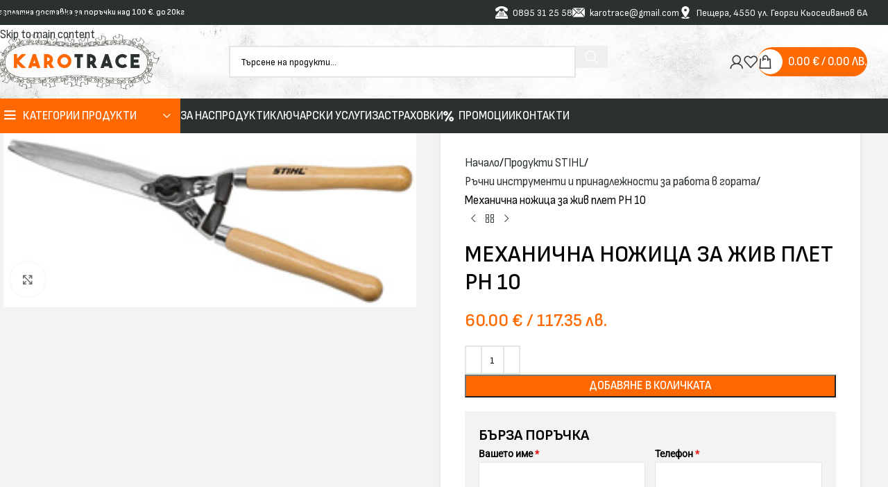

--- FILE ---
content_type: text/html; charset=UTF-8
request_url: https://karotrace.com/shop/mehanichna-nozhitsa-za-zhiv-plet-ph-10/
body_size: 39521
content:
<!DOCTYPE html>
<html lang="bg-BG" prefix="og: https://ogp.me/ns#">
<head>
	<meta charset="UTF-8">
	<link rel="profile" href="https://gmpg.org/xfn/11">
	<link rel="pingback" href="https://karotrace.com/xmlrpc.php">

	
<!-- Search Engine Optimization by Rank Math PRO - https://rankmath.com/ -->
<title>Механична ножица за жив плет PH 10 - Онлайн магазин за качествена градинска техника и инструменти</title>
<meta name="description" content="Механична ножица за жив плет PH 10 - Онлайн магазин за качествена градинска техника и инструменти. Продукти на ТОП производители - Stihl, Viking, MTD. Може да"/>
<meta name="robots" content="follow, index, max-snippet:-1, max-video-preview:-1, max-image-preview:large"/>
<link rel="canonical" href="https://karotrace.com/shop/mehanichna-nozhitsa-za-zhiv-plet-ph-10/" />
<meta property="og:locale" content="bg_BG" />
<meta property="og:type" content="product" />
<meta property="og:title" content="Механична ножица за жив плет PH 10 - Онлайн магазин за качествена градинска техника и инструменти" />
<meta property="og:description" content="Механична ножица за жив плет PH 10 - Онлайн магазин за качествена градинска техника и инструменти. Продукти на ТОП производители - Stihl, Viking, MTD. Може да" />
<meta property="og:url" content="https://karotrace.com/shop/mehanichna-nozhitsa-za-zhiv-plet-ph-10/" />
<meta property="og:site_name" content="Онлайн магазин за качествена градинска техника и инструменти" />
<meta property="og:updated_time" content="2026-01-27T15:45:37+02:00" />
<meta property="og:image" content="https://karotrace.com/wp-content/uploads/2025/12/KaroTrace-Logo-final-1.png" />
<meta property="og:image:secure_url" content="https://karotrace.com/wp-content/uploads/2025/12/KaroTrace-Logo-final-1.png" />
<meta property="og:image:width" content="1902" />
<meta property="og:image:height" content="636" />
<meta property="og:image:alt" content="KaroTrace-Logo-final-1" />
<meta property="og:image:type" content="image/png" />
<meta property="product:price:amount" content="60" />
<meta property="product:price:currency" content="EUR" />
<meta property="product:availability" content="instock" />
<meta property="product:retailer_item_id" content="00008813671" />
<meta name="twitter:card" content="summary_large_image" />
<meta name="twitter:title" content="Механична ножица за жив плет PH 10 - Онлайн магазин за качествена градинска техника и инструменти" />
<meta name="twitter:description" content="Механична ножица за жив плет PH 10 - Онлайн магазин за качествена градинска техника и инструменти. Продукти на ТОП производители - Stihl, Viking, MTD. Може да" />
<meta name="twitter:image" content="https://karotrace.com/wp-content/uploads/2025/12/KaroTrace-Logo-final-1.png" />
<meta name="twitter:label1" content="Price" />
<meta name="twitter:data1" content="60.00&nbsp;&euro;  / 117.35 лв." />
<meta name="twitter:label2" content="Availability" />
<meta name="twitter:data2" content="In stock" />
<script type="application/ld+json" class="rank-math-schema-pro">{"@context":"https://schema.org","@graph":[{"@type":"Organization","@id":"https://karotrace.com/#organization","name":"\u041e\u043d\u043b\u0430\u0439\u043d \u043c\u0430\u0433\u0430\u0437\u0438\u043d \u0437\u0430 \u043a\u0430\u0447\u0435\u0441\u0442\u0432\u0435\u043d\u0430 \u0433\u0440\u0430\u0434\u0438\u043d\u0441\u043a\u0430 \u0442\u0435\u0445\u043d\u0438\u043a\u0430 \u0438 \u0438\u043d\u0441\u0442\u0440\u0443\u043c\u0435\u043d\u0442\u0438","url":"https://karotrace.com","sameAs":["https://www.facebook.com/karotrace"],"logo":{"@type":"ImageObject","@id":"https://karotrace.com/#logo","url":"https://karotrace.com/wp-content/uploads/2025/12/KaroTrace-Logo-final.png","contentUrl":"https://karotrace.com/wp-content/uploads/2025/12/KaroTrace-Logo-final.png","caption":"\u041e\u043d\u043b\u0430\u0439\u043d \u043c\u0430\u0433\u0430\u0437\u0438\u043d \u0437\u0430 \u043a\u0430\u0447\u0435\u0441\u0442\u0432\u0435\u043d\u0430 \u0433\u0440\u0430\u0434\u0438\u043d\u0441\u043a\u0430 \u0442\u0435\u0445\u043d\u0438\u043a\u0430 \u0438 \u0438\u043d\u0441\u0442\u0440\u0443\u043c\u0435\u043d\u0442\u0438","inLanguage":"bg-BG","width":"1952","height":"1952"}},{"@type":"WebSite","@id":"https://karotrace.com/#website","url":"https://karotrace.com","name":"\u041e\u043d\u043b\u0430\u0439\u043d \u043c\u0430\u0433\u0430\u0437\u0438\u043d \u0437\u0430 \u043a\u0430\u0447\u0435\u0441\u0442\u0432\u0435\u043d\u0430 \u0433\u0440\u0430\u0434\u0438\u043d\u0441\u043a\u0430 \u0442\u0435\u0445\u043d\u0438\u043a\u0430 \u0438 \u0438\u043d\u0441\u0442\u0440\u0443\u043c\u0435\u043d\u0442\u0438","publisher":{"@id":"https://karotrace.com/#organization"},"inLanguage":"bg-BG"},{"@type":"ImageObject","@id":"https://karotrace.com/wp-content/uploads/2018/08/483.jpg","url":"https://karotrace.com/wp-content/uploads/2018/08/483.jpg","width":"270","height":"114","caption":"\u041c\u0435\u0445\u0430\u043d\u0438\u0447\u043d\u0430 \u043d\u043e\u0436\u0438\u0446\u0430 \u0437\u0430 \u0436\u0438\u0432 \u043f\u043b\u0435\u0442 PH 10","inLanguage":"bg-BG"},{"@type":"ItemPage","@id":"https://karotrace.com/shop/mehanichna-nozhitsa-za-zhiv-plet-ph-10/#webpage","url":"https://karotrace.com/shop/mehanichna-nozhitsa-za-zhiv-plet-ph-10/","name":"\u041c\u0435\u0445\u0430\u043d\u0438\u0447\u043d\u0430 \u043d\u043e\u0436\u0438\u0446\u0430 \u0437\u0430 \u0436\u0438\u0432 \u043f\u043b\u0435\u0442 PH 10 - \u041e\u043d\u043b\u0430\u0439\u043d \u043c\u0430\u0433\u0430\u0437\u0438\u043d \u0437\u0430 \u043a\u0430\u0447\u0435\u0441\u0442\u0432\u0435\u043d\u0430 \u0433\u0440\u0430\u0434\u0438\u043d\u0441\u043a\u0430 \u0442\u0435\u0445\u043d\u0438\u043a\u0430 \u0438 \u0438\u043d\u0441\u0442\u0440\u0443\u043c\u0435\u043d\u0442\u0438","datePublished":"2018-08-19T20:26:59+03:00","dateModified":"2026-01-27T15:45:37+02:00","isPartOf":{"@id":"https://karotrace.com/#website"},"primaryImageOfPage":{"@id":"https://karotrace.com/wp-content/uploads/2018/08/483.jpg"},"inLanguage":"bg-BG"},{"@type":"Product","name":"\u041c\u0435\u0445\u0430\u043d\u0438\u0447\u043d\u0430 \u043d\u043e\u0436\u0438\u0446\u0430 \u0437\u0430 \u0436\u0438\u0432 \u043f\u043b\u0435\u0442 PH 10 - \u041e\u043d\u043b\u0430\u0439\u043d \u043c\u0430\u0433\u0430\u0437\u0438\u043d \u0437\u0430 \u043a\u0430\u0447\u0435\u0441\u0442\u0432\u0435\u043d\u0430 \u0433\u0440\u0430\u0434\u0438\u043d\u0441\u043a\u0430 \u0442\u0435\u0445\u043d\u0438\u043a\u0430 \u0438 \u0438\u043d\u0441\u0442\u0440\u0443\u043c\u0435\u043d\u0442\u0438","description":"\u041c\u0435\u0445\u0430\u043d\u0438\u0447\u043d\u0430 \u043d\u043e\u0436\u0438\u0446\u0430 \u0437\u0430 \u0436\u0438\u0432 \u043f\u043b\u0435\u0442 PH 10 - \u041e\u043d\u043b\u0430\u0439\u043d \u043c\u0430\u0433\u0430\u0437\u0438\u043d \u0437\u0430 \u043a\u0430\u0447\u0435\u0441\u0442\u0432\u0435\u043d\u0430 \u0433\u0440\u0430\u0434\u0438\u043d\u0441\u043a\u0430 \u0442\u0435\u0445\u043d\u0438\u043a\u0430 \u0438 \u0438\u043d\u0441\u0442\u0440\u0443\u043c\u0435\u043d\u0442\u0438. \u041f\u0440\u043e\u0434\u0443\u043a\u0442\u0438 \u043d\u0430 \u0422\u041e\u041f \u043f\u0440\u043e\u0438\u0437\u0432\u043e\u0434\u0438\u0442\u0435\u043b\u0438 - Stihl, Viking, MTD. \u041c\u043e\u0436\u0435 \u0434\u0430 \u043f\u043e\u0440\u044a\u0447\u0430\u0442\u0435 \u0438 \u043e\u0444\u0438\u0441\u0430 \u043d\u0438 \u0432 \u0433\u0440. \u041f\u0435\u0449\u0435\u0440a.","sku":"00008813671","category":"\u041f\u0440\u043e\u0434\u0443\u043a\u0442\u0438 STIHL","mainEntityOfPage":{"@id":"https://karotrace.com/shop/mehanichna-nozhitsa-za-zhiv-plet-ph-10/#webpage"},"image":[{"@type":"ImageObject","url":"https://karotrace.com/wp-content/uploads/2018/08/483.jpg","height":"114","width":"270"}],"offers":{"@type":"Offer","price":"60.00","priceCurrency":"EUR","priceValidUntil":"2027-12-31","availability":"http://schema.org/InStock","itemCondition":"NewCondition","url":"https://karotrace.com/shop/mehanichna-nozhitsa-za-zhiv-plet-ph-10/","seller":{"@type":"Organization","@id":"https://karotrace.com/","name":"\u041e\u043d\u043b\u0430\u0439\u043d \u043c\u0430\u0433\u0430\u0437\u0438\u043d \u0437\u0430 \u043a\u0430\u0447\u0435\u0441\u0442\u0432\u0435\u043d\u0430 \u0433\u0440\u0430\u0434\u0438\u043d\u0441\u043a\u0430 \u0442\u0435\u0445\u043d\u0438\u043a\u0430 \u0438 \u0438\u043d\u0441\u0442\u0440\u0443\u043c\u0435\u043d\u0442\u0438","url":"https://karotrace.com","logo":"https://karotrace.com/wp-content/uploads/2025/12/KaroTrace-Logo-final.png"}},"@id":"https://karotrace.com/shop/mehanichna-nozhitsa-za-zhiv-plet-ph-10/#richSnippet"}]}</script>
<!-- /Rank Math WordPress SEO plugin -->

<link rel='dns-prefetch' href='//client.crisp.chat' />
<link rel='dns-prefetch' href='//fonts.googleapis.com' />
<link rel="alternate" type="application/rss+xml" title="Онлайн магазин за качествена градинска техника и инструменти &raquo; Поток" href="https://karotrace.com/feed/" />
<link rel="alternate" type="application/rss+xml" title="Онлайн магазин за качествена градинска техника и инструменти &raquo; поток за коментари" href="https://karotrace.com/comments/feed/" />
<link rel="alternate" title="oEmbed (JSON)" type="application/json+oembed" href="https://karotrace.com/wp-json/oembed/1.0/embed?url=https%3A%2F%2Fkarotrace.com%2Fshop%2Fmehanichna-nozhitsa-za-zhiv-plet-ph-10%2F" />
<link rel="alternate" title="oEmbed (XML)" type="text/xml+oembed" href="https://karotrace.com/wp-json/oembed/1.0/embed?url=https%3A%2F%2Fkarotrace.com%2Fshop%2Fmehanichna-nozhitsa-za-zhiv-plet-ph-10%2F&#038;format=xml" />
<style id='wp-img-auto-sizes-contain-inline-css' type='text/css'>
img:is([sizes=auto i],[sizes^="auto," i]){contain-intrinsic-size:3000px 1500px}
/*# sourceURL=wp-img-auto-sizes-contain-inline-css */
</style>

<style id='global-styles-inline-css' type='text/css'>
:root{--wp--preset--aspect-ratio--square: 1;--wp--preset--aspect-ratio--4-3: 4/3;--wp--preset--aspect-ratio--3-4: 3/4;--wp--preset--aspect-ratio--3-2: 3/2;--wp--preset--aspect-ratio--2-3: 2/3;--wp--preset--aspect-ratio--16-9: 16/9;--wp--preset--aspect-ratio--9-16: 9/16;--wp--preset--color--black: #000000;--wp--preset--color--cyan-bluish-gray: #abb8c3;--wp--preset--color--white: #ffffff;--wp--preset--color--pale-pink: #f78da7;--wp--preset--color--vivid-red: #cf2e2e;--wp--preset--color--luminous-vivid-orange: #ff6900;--wp--preset--color--luminous-vivid-amber: #fcb900;--wp--preset--color--light-green-cyan: #7bdcb5;--wp--preset--color--vivid-green-cyan: #00d084;--wp--preset--color--pale-cyan-blue: #8ed1fc;--wp--preset--color--vivid-cyan-blue: #0693e3;--wp--preset--color--vivid-purple: #9b51e0;--wp--preset--gradient--vivid-cyan-blue-to-vivid-purple: linear-gradient(135deg,rgb(6,147,227) 0%,rgb(155,81,224) 100%);--wp--preset--gradient--light-green-cyan-to-vivid-green-cyan: linear-gradient(135deg,rgb(122,220,180) 0%,rgb(0,208,130) 100%);--wp--preset--gradient--luminous-vivid-amber-to-luminous-vivid-orange: linear-gradient(135deg,rgb(252,185,0) 0%,rgb(255,105,0) 100%);--wp--preset--gradient--luminous-vivid-orange-to-vivid-red: linear-gradient(135deg,rgb(255,105,0) 0%,rgb(207,46,46) 100%);--wp--preset--gradient--very-light-gray-to-cyan-bluish-gray: linear-gradient(135deg,rgb(238,238,238) 0%,rgb(169,184,195) 100%);--wp--preset--gradient--cool-to-warm-spectrum: linear-gradient(135deg,rgb(74,234,220) 0%,rgb(151,120,209) 20%,rgb(207,42,186) 40%,rgb(238,44,130) 60%,rgb(251,105,98) 80%,rgb(254,248,76) 100%);--wp--preset--gradient--blush-light-purple: linear-gradient(135deg,rgb(255,206,236) 0%,rgb(152,150,240) 100%);--wp--preset--gradient--blush-bordeaux: linear-gradient(135deg,rgb(254,205,165) 0%,rgb(254,45,45) 50%,rgb(107,0,62) 100%);--wp--preset--gradient--luminous-dusk: linear-gradient(135deg,rgb(255,203,112) 0%,rgb(199,81,192) 50%,rgb(65,88,208) 100%);--wp--preset--gradient--pale-ocean: linear-gradient(135deg,rgb(255,245,203) 0%,rgb(182,227,212) 50%,rgb(51,167,181) 100%);--wp--preset--gradient--electric-grass: linear-gradient(135deg,rgb(202,248,128) 0%,rgb(113,206,126) 100%);--wp--preset--gradient--midnight: linear-gradient(135deg,rgb(2,3,129) 0%,rgb(40,116,252) 100%);--wp--preset--font-size--small: 13px;--wp--preset--font-size--medium: 20px;--wp--preset--font-size--large: 36px;--wp--preset--font-size--x-large: 42px;--wp--preset--spacing--20: 0.44rem;--wp--preset--spacing--30: 0.67rem;--wp--preset--spacing--40: 1rem;--wp--preset--spacing--50: 1.5rem;--wp--preset--spacing--60: 2.25rem;--wp--preset--spacing--70: 3.38rem;--wp--preset--spacing--80: 5.06rem;--wp--preset--shadow--natural: 6px 6px 9px rgba(0, 0, 0, 0.2);--wp--preset--shadow--deep: 12px 12px 50px rgba(0, 0, 0, 0.4);--wp--preset--shadow--sharp: 6px 6px 0px rgba(0, 0, 0, 0.2);--wp--preset--shadow--outlined: 6px 6px 0px -3px rgb(255, 255, 255), 6px 6px rgb(0, 0, 0);--wp--preset--shadow--crisp: 6px 6px 0px rgb(0, 0, 0);}:where(body) { margin: 0; }.wp-site-blocks > .alignleft { float: left; margin-right: 2em; }.wp-site-blocks > .alignright { float: right; margin-left: 2em; }.wp-site-blocks > .aligncenter { justify-content: center; margin-left: auto; margin-right: auto; }:where(.is-layout-flex){gap: 0.5em;}:where(.is-layout-grid){gap: 0.5em;}.is-layout-flow > .alignleft{float: left;margin-inline-start: 0;margin-inline-end: 2em;}.is-layout-flow > .alignright{float: right;margin-inline-start: 2em;margin-inline-end: 0;}.is-layout-flow > .aligncenter{margin-left: auto !important;margin-right: auto !important;}.is-layout-constrained > .alignleft{float: left;margin-inline-start: 0;margin-inline-end: 2em;}.is-layout-constrained > .alignright{float: right;margin-inline-start: 2em;margin-inline-end: 0;}.is-layout-constrained > .aligncenter{margin-left: auto !important;margin-right: auto !important;}.is-layout-constrained > :where(:not(.alignleft):not(.alignright):not(.alignfull)){margin-left: auto !important;margin-right: auto !important;}body .is-layout-flex{display: flex;}.is-layout-flex{flex-wrap: wrap;align-items: center;}.is-layout-flex > :is(*, div){margin: 0;}body .is-layout-grid{display: grid;}.is-layout-grid > :is(*, div){margin: 0;}body{padding-top: 0px;padding-right: 0px;padding-bottom: 0px;padding-left: 0px;}a:where(:not(.wp-element-button)){text-decoration: none;}:root :where(.wp-element-button, .wp-block-button__link){background-color: #32373c;border-width: 0;color: #fff;font-family: inherit;font-size: inherit;font-style: inherit;font-weight: inherit;letter-spacing: inherit;line-height: inherit;padding-top: calc(0.667em + 2px);padding-right: calc(1.333em + 2px);padding-bottom: calc(0.667em + 2px);padding-left: calc(1.333em + 2px);text-decoration: none;text-transform: inherit;}.has-black-color{color: var(--wp--preset--color--black) !important;}.has-cyan-bluish-gray-color{color: var(--wp--preset--color--cyan-bluish-gray) !important;}.has-white-color{color: var(--wp--preset--color--white) !important;}.has-pale-pink-color{color: var(--wp--preset--color--pale-pink) !important;}.has-vivid-red-color{color: var(--wp--preset--color--vivid-red) !important;}.has-luminous-vivid-orange-color{color: var(--wp--preset--color--luminous-vivid-orange) !important;}.has-luminous-vivid-amber-color{color: var(--wp--preset--color--luminous-vivid-amber) !important;}.has-light-green-cyan-color{color: var(--wp--preset--color--light-green-cyan) !important;}.has-vivid-green-cyan-color{color: var(--wp--preset--color--vivid-green-cyan) !important;}.has-pale-cyan-blue-color{color: var(--wp--preset--color--pale-cyan-blue) !important;}.has-vivid-cyan-blue-color{color: var(--wp--preset--color--vivid-cyan-blue) !important;}.has-vivid-purple-color{color: var(--wp--preset--color--vivid-purple) !important;}.has-black-background-color{background-color: var(--wp--preset--color--black) !important;}.has-cyan-bluish-gray-background-color{background-color: var(--wp--preset--color--cyan-bluish-gray) !important;}.has-white-background-color{background-color: var(--wp--preset--color--white) !important;}.has-pale-pink-background-color{background-color: var(--wp--preset--color--pale-pink) !important;}.has-vivid-red-background-color{background-color: var(--wp--preset--color--vivid-red) !important;}.has-luminous-vivid-orange-background-color{background-color: var(--wp--preset--color--luminous-vivid-orange) !important;}.has-luminous-vivid-amber-background-color{background-color: var(--wp--preset--color--luminous-vivid-amber) !important;}.has-light-green-cyan-background-color{background-color: var(--wp--preset--color--light-green-cyan) !important;}.has-vivid-green-cyan-background-color{background-color: var(--wp--preset--color--vivid-green-cyan) !important;}.has-pale-cyan-blue-background-color{background-color: var(--wp--preset--color--pale-cyan-blue) !important;}.has-vivid-cyan-blue-background-color{background-color: var(--wp--preset--color--vivid-cyan-blue) !important;}.has-vivid-purple-background-color{background-color: var(--wp--preset--color--vivid-purple) !important;}.has-black-border-color{border-color: var(--wp--preset--color--black) !important;}.has-cyan-bluish-gray-border-color{border-color: var(--wp--preset--color--cyan-bluish-gray) !important;}.has-white-border-color{border-color: var(--wp--preset--color--white) !important;}.has-pale-pink-border-color{border-color: var(--wp--preset--color--pale-pink) !important;}.has-vivid-red-border-color{border-color: var(--wp--preset--color--vivid-red) !important;}.has-luminous-vivid-orange-border-color{border-color: var(--wp--preset--color--luminous-vivid-orange) !important;}.has-luminous-vivid-amber-border-color{border-color: var(--wp--preset--color--luminous-vivid-amber) !important;}.has-light-green-cyan-border-color{border-color: var(--wp--preset--color--light-green-cyan) !important;}.has-vivid-green-cyan-border-color{border-color: var(--wp--preset--color--vivid-green-cyan) !important;}.has-pale-cyan-blue-border-color{border-color: var(--wp--preset--color--pale-cyan-blue) !important;}.has-vivid-cyan-blue-border-color{border-color: var(--wp--preset--color--vivid-cyan-blue) !important;}.has-vivid-purple-border-color{border-color: var(--wp--preset--color--vivid-purple) !important;}.has-vivid-cyan-blue-to-vivid-purple-gradient-background{background: var(--wp--preset--gradient--vivid-cyan-blue-to-vivid-purple) !important;}.has-light-green-cyan-to-vivid-green-cyan-gradient-background{background: var(--wp--preset--gradient--light-green-cyan-to-vivid-green-cyan) !important;}.has-luminous-vivid-amber-to-luminous-vivid-orange-gradient-background{background: var(--wp--preset--gradient--luminous-vivid-amber-to-luminous-vivid-orange) !important;}.has-luminous-vivid-orange-to-vivid-red-gradient-background{background: var(--wp--preset--gradient--luminous-vivid-orange-to-vivid-red) !important;}.has-very-light-gray-to-cyan-bluish-gray-gradient-background{background: var(--wp--preset--gradient--very-light-gray-to-cyan-bluish-gray) !important;}.has-cool-to-warm-spectrum-gradient-background{background: var(--wp--preset--gradient--cool-to-warm-spectrum) !important;}.has-blush-light-purple-gradient-background{background: var(--wp--preset--gradient--blush-light-purple) !important;}.has-blush-bordeaux-gradient-background{background: var(--wp--preset--gradient--blush-bordeaux) !important;}.has-luminous-dusk-gradient-background{background: var(--wp--preset--gradient--luminous-dusk) !important;}.has-pale-ocean-gradient-background{background: var(--wp--preset--gradient--pale-ocean) !important;}.has-electric-grass-gradient-background{background: var(--wp--preset--gradient--electric-grass) !important;}.has-midnight-gradient-background{background: var(--wp--preset--gradient--midnight) !important;}.has-small-font-size{font-size: var(--wp--preset--font-size--small) !important;}.has-medium-font-size{font-size: var(--wp--preset--font-size--medium) !important;}.has-large-font-size{font-size: var(--wp--preset--font-size--large) !important;}.has-x-large-font-size{font-size: var(--wp--preset--font-size--x-large) !important;}
:where(.wp-block-post-template.is-layout-flex){gap: 1.25em;}:where(.wp-block-post-template.is-layout-grid){gap: 1.25em;}
:where(.wp-block-term-template.is-layout-flex){gap: 1.25em;}:where(.wp-block-term-template.is-layout-grid){gap: 1.25em;}
:where(.wp-block-columns.is-layout-flex){gap: 2em;}:where(.wp-block-columns.is-layout-grid){gap: 2em;}
:root :where(.wp-block-pullquote){font-size: 1.5em;line-height: 1.6;}
/*# sourceURL=global-styles-inline-css */
</style>
<style id='woocommerce-inline-inline-css' type='text/css'>
.woocommerce form .form-row .required { visibility: visible; }
/*# sourceURL=woocommerce-inline-inline-css */
</style>
<link rel='stylesheet' id='elementor-icons-css' href='https://karotrace.com/wp-content/plugins/elementor/assets/lib/eicons/css/elementor-icons.min.css?ver=5.46.0' type='text/css' media='all' />
<link rel='stylesheet' id='elementor-frontend-css' href='https://karotrace.com/wp-content/plugins/elementor/assets/css/frontend.min.css?ver=3.34.3' type='text/css' media='all' />
<link rel='stylesheet' id='elementor-post-20963-css' href='https://karotrace.com/wp-content/uploads/elementor/css/post-20963.css?ver=1769650533' type='text/css' media='all' />
<link rel='stylesheet' id='wd-style-base-css' href='https://karotrace.com/wp-content/themes/woodmart/css/parts/base.min.css?ver=8.3.9' type='text/css' media='all' />
<link rel='stylesheet' id='wd-helpers-wpb-elem-css' href='https://karotrace.com/wp-content/themes/woodmart/css/parts/helpers-wpb-elem.min.css?ver=8.3.9' type='text/css' media='all' />
<link rel='stylesheet' id='wd-revolution-slider-css' href='https://karotrace.com/wp-content/themes/woodmart/css/parts/int-rev-slider.min.css?ver=8.3.9' type='text/css' media='all' />
<link rel='stylesheet' id='wd-elementor-base-css' href='https://karotrace.com/wp-content/themes/woodmart/css/parts/int-elem-base.min.css?ver=8.3.9' type='text/css' media='all' />
<link rel='stylesheet' id='wd-woocommerce-base-css' href='https://karotrace.com/wp-content/themes/woodmart/css/parts/woocommerce-base.min.css?ver=8.3.9' type='text/css' media='all' />
<link rel='stylesheet' id='wd-mod-star-rating-css' href='https://karotrace.com/wp-content/themes/woodmart/css/parts/mod-star-rating.min.css?ver=8.3.9' type='text/css' media='all' />
<link rel='stylesheet' id='wd-woocommerce-block-notices-css' href='https://karotrace.com/wp-content/themes/woodmart/css/parts/woo-mod-block-notices.min.css?ver=8.3.9' type='text/css' media='all' />
<link rel='stylesheet' id='wd-woo-mod-quantity-css' href='https://karotrace.com/wp-content/themes/woodmart/css/parts/woo-mod-quantity.min.css?ver=8.3.9' type='text/css' media='all' />
<link rel='stylesheet' id='wd-woo-single-prod-el-base-css' href='https://karotrace.com/wp-content/themes/woodmart/css/parts/woo-single-prod-el-base.min.css?ver=8.3.9' type='text/css' media='all' />
<link rel='stylesheet' id='wd-woo-mod-stock-status-css' href='https://karotrace.com/wp-content/themes/woodmart/css/parts/woo-mod-stock-status.min.css?ver=8.3.9' type='text/css' media='all' />
<link rel='stylesheet' id='wd-woo-mod-shop-attributes-css' href='https://karotrace.com/wp-content/themes/woodmart/css/parts/woo-mod-shop-attributes.min.css?ver=8.3.9' type='text/css' media='all' />
<link rel='stylesheet' id='wd-wp-blocks-css' href='https://karotrace.com/wp-content/themes/woodmart/css/parts/wp-blocks.min.css?ver=8.3.9' type='text/css' media='all' />
<link rel='stylesheet' id='child-style-css' href='https://karotrace.com/wp-content/themes/woodmart-child/style.css?ver=8.3.9' type='text/css' media='all' />
<link rel='stylesheet' id='xts-google-fonts-css' href='https://fonts.googleapis.com/css?family=Sofia+Sans+Semi+Condensed%3A400%2C600%2C700%2C500&#038;ver=8.3.9' type='text/css' media='all' />
<script type="text/javascript" src="https://karotrace.com/wp-includes/js/jquery/jquery.min.js?ver=3.7.1" id="jquery-core-js"></script>
<script type="text/javascript" src="https://karotrace.com/wp-includes/js/jquery/jquery-migrate.min.js?ver=3.4.1" id="jquery-migrate-js"></script>
<script type="text/javascript" src="//karotrace.com/wp-content/plugins/revslider/sr6/assets/js/rbtools.min.js?ver=6.7.40" async id="tp-tools-js"></script>
<script type="text/javascript" src="//karotrace.com/wp-content/plugins/revslider/sr6/assets/js/rs6.min.js?ver=6.7.39" async id="revmin-js"></script>
<script type="text/javascript" src="https://karotrace.com/wp-content/plugins/woocommerce/assets/js/jquery-blockui/jquery.blockUI.min.js?ver=2.7.0-wc.10.4.3" id="wc-jquery-blockui-js" defer="defer" data-wp-strategy="defer"></script>
<script type="text/javascript" id="wc-add-to-cart-js-extra">
/* <![CDATA[ */
var wc_add_to_cart_params = {"ajax_url":"/wp-admin/admin-ajax.php","wc_ajax_url":"/?wc-ajax=%%endpoint%%","i18n_view_cart":"\u041f\u0440\u0435\u0433\u043b\u0435\u0434 \u043d\u0430 \u043a\u043e\u043b\u0438\u0447\u043a\u0430\u0442\u0430","cart_url":"https://karotrace.com/kolichka/","is_cart":"","cart_redirect_after_add":"yes"};
//# sourceURL=wc-add-to-cart-js-extra
/* ]]> */
</script>
<script type="text/javascript" src="https://karotrace.com/wp-content/plugins/woocommerce/assets/js/frontend/add-to-cart.min.js?ver=10.4.3" id="wc-add-to-cart-js" defer="defer" data-wp-strategy="defer"></script>
<script type="text/javascript" src="https://karotrace.com/wp-content/plugins/woocommerce/assets/js/zoom/jquery.zoom.min.js?ver=1.7.21-wc.10.4.3" id="wc-zoom-js" defer="defer" data-wp-strategy="defer"></script>
<script type="text/javascript" id="wc-single-product-js-extra">
/* <![CDATA[ */
var wc_single_product_params = {"i18n_required_rating_text":"\u0418\u0437\u0431\u0435\u0440\u0435\u0442\u0435 \u0441\u0442\u043e\u0439\u043d\u043e\u0441\u0442","i18n_rating_options":["1 \u043e\u0442 5 \u0437\u0432\u0435\u0437\u0434\u0438","2 \u043e\u0442 5 \u0437\u0432\u0435\u0437\u0434\u0438","3 of 5 stars","4 of 5 stars","5 \u043e\u0442 5 \u0437\u0432\u0435\u0437\u0434\u0438"],"i18n_product_gallery_trigger_text":"View full-screen image gallery","review_rating_required":"yes","flexslider":{"rtl":false,"animation":"slide","smoothHeight":true,"directionNav":false,"controlNav":"thumbnails","slideshow":false,"animationSpeed":500,"animationLoop":false,"allowOneSlide":false},"zoom_enabled":"","zoom_options":[],"photoswipe_enabled":"","photoswipe_options":{"shareEl":false,"closeOnScroll":false,"history":false,"hideAnimationDuration":0,"showAnimationDuration":0},"flexslider_enabled":""};
//# sourceURL=wc-single-product-js-extra
/* ]]> */
</script>
<script type="text/javascript" src="https://karotrace.com/wp-content/plugins/woocommerce/assets/js/frontend/single-product.min.js?ver=10.4.3" id="wc-single-product-js" defer="defer" data-wp-strategy="defer"></script>
<script type="text/javascript" src="https://karotrace.com/wp-content/plugins/woocommerce/assets/js/js-cookie/js.cookie.min.js?ver=2.1.4-wc.10.4.3" id="wc-js-cookie-js" defer="defer" data-wp-strategy="defer"></script>
<script type="text/javascript" id="woocommerce-js-extra">
/* <![CDATA[ */
var woocommerce_params = {"ajax_url":"/wp-admin/admin-ajax.php","wc_ajax_url":"/?wc-ajax=%%endpoint%%","i18n_password_show":"\u041f\u043e\u043a\u0430\u0437\u0432\u0430\u043d\u0435 \u043d\u0430 \u043f\u0430\u0440\u043e\u043b\u0430\u0442\u0430","i18n_password_hide":"\u0421\u043a\u0440\u0438\u0432\u0430\u043d\u0435 \u043d\u0430 \u043f\u0430\u0440\u043e\u043b\u0430\u0442\u0430"};
//# sourceURL=woocommerce-js-extra
/* ]]> */
</script>
<script type="text/javascript" src="https://karotrace.com/wp-content/plugins/woocommerce/assets/js/frontend/woocommerce.min.js?ver=10.4.3" id="woocommerce-js" defer="defer" data-wp-strategy="defer"></script>
<script type="text/javascript" src="https://karotrace.com/wp-content/themes/woodmart/js/scripts/global/scrollBar.min.js?ver=8.3.9" id="wd-scrollbar-js"></script>
<link rel="https://api.w.org/" href="https://karotrace.com/wp-json/" /><link rel="alternate" title="JSON" type="application/json" href="https://karotrace.com/wp-json/wp/v2/product/12283" /><link rel="EditURI" type="application/rsd+xml" title="RSD" href="https://karotrace.com/xmlrpc.php?rsd" />
<meta name="generator" content="WordPress 6.9" />
<link rel='shortlink' href='https://karotrace.com/?p=12283' />
<meta name="ti-site-data" content="[base64]" /><meta name="theme-color" content="rgb(255,106,0)">					<meta name="viewport" content="width=device-width, initial-scale=1.0, maximum-scale=1.0, user-scalable=no">
										<noscript><style>.woocommerce-product-gallery{ opacity: 1 !important; }</style></noscript>
	<meta name="generator" content="Elementor 3.34.3; features: additional_custom_breakpoints; settings: css_print_method-external, google_font-enabled, font_display-swap">
			<style>
				.e-con.e-parent:nth-of-type(n+4):not(.e-lazyloaded):not(.e-no-lazyload),
				.e-con.e-parent:nth-of-type(n+4):not(.e-lazyloaded):not(.e-no-lazyload) * {
					background-image: none !important;
				}
				@media screen and (max-height: 1024px) {
					.e-con.e-parent:nth-of-type(n+3):not(.e-lazyloaded):not(.e-no-lazyload),
					.e-con.e-parent:nth-of-type(n+3):not(.e-lazyloaded):not(.e-no-lazyload) * {
						background-image: none !important;
					}
				}
				@media screen and (max-height: 640px) {
					.e-con.e-parent:nth-of-type(n+2):not(.e-lazyloaded):not(.e-no-lazyload),
					.e-con.e-parent:nth-of-type(n+2):not(.e-lazyloaded):not(.e-no-lazyload) * {
						background-image: none !important;
					}
				}
			</style>
			<meta name="generator" content="Powered by Slider Revolution 6.7.39 - responsive, Mobile-Friendly Slider Plugin for WordPress with comfortable drag and drop interface." />
<link rel="icon" href="https://karotrace.com/wp-content/uploads/2018/05/cropped-KaroTrace-Logo-Facebook-32x32.png" sizes="32x32" />
<link rel="icon" href="https://karotrace.com/wp-content/uploads/2018/05/cropped-KaroTrace-Logo-Facebook-192x192.png" sizes="192x192" />
<link rel="apple-touch-icon" href="https://karotrace.com/wp-content/uploads/2018/05/cropped-KaroTrace-Logo-Facebook-180x180.png" />
<meta name="msapplication-TileImage" content="https://karotrace.com/wp-content/uploads/2018/05/cropped-KaroTrace-Logo-Facebook-270x270.png" />
<script>function setREVStartSize(e){
			//window.requestAnimationFrame(function() {
				window.RSIW = window.RSIW===undefined ? window.innerWidth : window.RSIW;
				window.RSIH = window.RSIH===undefined ? window.innerHeight : window.RSIH;
				try {
					var pw = document.getElementById(e.c).parentNode.offsetWidth,
						newh;
					pw = pw===0 || isNaN(pw) || (e.l=="fullwidth" || e.layout=="fullwidth") ? window.RSIW : pw;
					e.tabw = e.tabw===undefined ? 0 : parseInt(e.tabw);
					e.thumbw = e.thumbw===undefined ? 0 : parseInt(e.thumbw);
					e.tabh = e.tabh===undefined ? 0 : parseInt(e.tabh);
					e.thumbh = e.thumbh===undefined ? 0 : parseInt(e.thumbh);
					e.tabhide = e.tabhide===undefined ? 0 : parseInt(e.tabhide);
					e.thumbhide = e.thumbhide===undefined ? 0 : parseInt(e.thumbhide);
					e.mh = e.mh===undefined || e.mh=="" || e.mh==="auto" ? 0 : parseInt(e.mh,0);
					if(e.layout==="fullscreen" || e.l==="fullscreen")
						newh = Math.max(e.mh,window.RSIH);
					else{
						e.gw = Array.isArray(e.gw) ? e.gw : [e.gw];
						for (var i in e.rl) if (e.gw[i]===undefined || e.gw[i]===0) e.gw[i] = e.gw[i-1];
						e.gh = e.el===undefined || e.el==="" || (Array.isArray(e.el) && e.el.length==0)? e.gh : e.el;
						e.gh = Array.isArray(e.gh) ? e.gh : [e.gh];
						for (var i in e.rl) if (e.gh[i]===undefined || e.gh[i]===0) e.gh[i] = e.gh[i-1];
											
						var nl = new Array(e.rl.length),
							ix = 0,
							sl;
						e.tabw = e.tabhide>=pw ? 0 : e.tabw;
						e.thumbw = e.thumbhide>=pw ? 0 : e.thumbw;
						e.tabh = e.tabhide>=pw ? 0 : e.tabh;
						e.thumbh = e.thumbhide>=pw ? 0 : e.thumbh;
						for (var i in e.rl) nl[i] = e.rl[i]<window.RSIW ? 0 : e.rl[i];
						sl = nl[0];
						for (var i in nl) if (sl>nl[i] && nl[i]>0) { sl = nl[i]; ix=i;}
						var m = pw>(e.gw[ix]+e.tabw+e.thumbw) ? 1 : (pw-(e.tabw+e.thumbw)) / (e.gw[ix]);
						newh =  (e.gh[ix] * m) + (e.tabh + e.thumbh);
					}
					var el = document.getElementById(e.c);
					if (el!==null && el) el.style.height = newh+"px";
					el = document.getElementById(e.c+"_wrapper");
					if (el!==null && el) {
						el.style.height = newh+"px";
						el.style.display = "block";
					}
				} catch(e){
					console.log("Failure at Presize of Slider:" + e)
				}
			//});
		  };</script>
<style>
		
		</style>			<style id="wd-style-default_header-css" data-type="wd-style-default_header">
				:root{
	--wd-top-bar-h: 36px;
	--wd-top-bar-sm-h: 36px;
	--wd-top-bar-sticky-h: .00001px;
	--wd-top-bar-brd-w: .00001px;

	--wd-header-general-h: 106px;
	--wd-header-general-sm-h: 60px;
	--wd-header-general-sticky-h: .00001px;
	--wd-header-general-brd-w: .00001px;

	--wd-header-bottom-h: 50px;
	--wd-header-bottom-sm-h: .00001px;
	--wd-header-bottom-sticky-h: 50px;
	--wd-header-bottom-brd-w: .00001px;

	--wd-header-clone-h: .00001px;

	--wd-header-brd-w: calc(var(--wd-top-bar-brd-w) + var(--wd-header-general-brd-w) + var(--wd-header-bottom-brd-w));
	--wd-header-h: calc(var(--wd-top-bar-h) + var(--wd-header-general-h) + var(--wd-header-bottom-h) + var(--wd-header-brd-w));
	--wd-header-sticky-h: calc(var(--wd-top-bar-sticky-h) + var(--wd-header-general-sticky-h) + var(--wd-header-bottom-sticky-h) + var(--wd-header-clone-h) + var(--wd-header-brd-w));
	--wd-header-sm-h: calc(var(--wd-top-bar-sm-h) + var(--wd-header-general-sm-h) + var(--wd-header-bottom-sm-h) + var(--wd-header-brd-w));
}

.whb-top-bar .wd-dropdown {
	margin-top: -3px;
}

.whb-top-bar .wd-dropdown:after {
	height: 8px;
}






.whb-header-bottom .wd-dropdown {
	margin-top: 4px;
}

.whb-header-bottom .wd-dropdown:after {
	height: 15px;
}

.whb-sticked .whb-header-bottom .wd-dropdown:not(.sub-sub-menu) {
	margin-top: 4px;
}

.whb-sticked .whb-header-bottom .wd-dropdown:not(.sub-sub-menu):after {
	height: 15px;
}


		
.whb-top-bar {
	background-color: rgba(43, 49, 49, 1);
}

.whb-duljtjrl87kj7pmuut6b {
	max-width: 500px;
}
.whb-duljtjrl87kj7pmuut6b form.searchform {
	--wd-form-height: 46px;
}
.whb-general-header {
	background-image: url(https://karotrace.com/wp-content/uploads/2025/12/imgi_56_texture.jpg);background-size: cover;border-color: rgba(129, 129, 129, 0.2);border-bottom-width: 0px;border-bottom-style: solid;
}
.whb-u8870jb1zyhuetjil9si .menu-opener { background-color: rgba(255, 103, 1, 1); }.whb-u8870jb1zyhuetjil9si.wd-more-cat:not(.wd-show-cat) .item-level-0:nth-child(n+11):not(:last-child) {
				    display: none;
				}.
				wd-more-cat .item-level-0:nth-child(n+11) {
				    animation: wd-fadeIn .3s ease both;
				}
.whb-tiueim5f5uazw1f1dm8r > .wd-nav > li > a .wd-nav-img, .wd-fs-menu .wd-nav-fs > li > a .wd-nav-img {
	--nav-img-width: 15px;
	--nav-img-height: 15px;
}
.whb-header-bottom {
	background-color: rgba(43, 49, 49, 1);
}
			</style>
						<style id="wd-style-theme_settings_default-css" data-type="wd-style-theme_settings_default">
				@font-face {
	font-weight: normal;
	font-style: normal;
	font-family: "woodmart-font";
	src: url("//karotrace.com/wp-content/themes/woodmart/fonts/woodmart-font-1-400.woff2?v=8.3.9") format("woff2");
}

@font-face {
	font-family: "star";
	font-weight: 400;
	font-style: normal;
	src: url("//karotrace.com/wp-content/plugins/woocommerce/assets/fonts/star.eot?#iefix") format("embedded-opentype"), url("//karotrace.com/wp-content/plugins/woocommerce/assets/fonts/star.woff") format("woff"), url("//karotrace.com/wp-content/plugins/woocommerce/assets/fonts/star.ttf") format("truetype"), url("//karotrace.com/wp-content/plugins/woocommerce/assets/fonts/star.svg#star") format("svg");
}

@font-face {
	font-family: "WooCommerce";
	font-weight: 400;
	font-style: normal;
	src: url("//karotrace.com/wp-content/plugins/woocommerce/assets/fonts/WooCommerce.eot?#iefix") format("embedded-opentype"), url("//karotrace.com/wp-content/plugins/woocommerce/assets/fonts/WooCommerce.woff") format("woff"), url("//karotrace.com/wp-content/plugins/woocommerce/assets/fonts/WooCommerce.ttf") format("truetype"), url("//karotrace.com/wp-content/plugins/woocommerce/assets/fonts/WooCommerce.svg#WooCommerce") format("svg");
}

:root {
	--wd-text-font: "Sofia Sans Semi Condensed", Arial, Helvetica, sans-serif;
	--wd-text-font-weight: 400;
	--wd-text-color: rgb(0,0,0);
	--wd-text-font-size: 17px;
	--wd-title-font: "Sofia Sans Semi Condensed", Arial, Helvetica, sans-serif;
	--wd-title-font-weight: 700;
	--wd-title-transform: uppercase;
	--wd-title-color: rgb(0,0,0);
	--wd-entities-title-font: "Sofia Sans Semi Condensed", Arial, Helvetica, sans-serif;
	--wd-entities-title-font-weight: 600;
	--wd-entities-title-transform: uppercase;
	--wd-entities-title-color: rgb(0,0,0);
	--wd-entities-title-color-hover: rgb(51 51 51 / 65%);
	--wd-alternative-font: "Sofia Sans Semi Condensed", Arial, Helvetica, sans-serif;
	--wd-widget-title-font: "Sofia Sans Semi Condensed", Arial, Helvetica, sans-serif;
	--wd-widget-title-font-weight: 700;
	--wd-widget-title-transform: uppercase;
	--wd-widget-title-color: rgb(0,0,0);
	--wd-widget-title-font-size: 16px;
	--wd-header-el-font: "Sofia Sans Semi Condensed", Arial, Helvetica, sans-serif;
	--wd-header-el-font-weight: 500;
	--wd-header-el-transform: uppercase;
	--wd-header-el-font-size: 17px;
	--wd-otl-style: dotted;
	--wd-otl-width: 2px;
	--wd-primary-color: rgb(255,106,0);
	--wd-alternative-color: #fbbc34;
	--btn-default-bgcolor: rgb(255,103,1);
	--btn-default-bgcolor-hover: rgb(255,140,58);
	--btn-accented-bgcolor: rgb(255,103,1);
	--btn-accented-bgcolor-hover: rgb(255,140,58);
	--btn-transform: uppercase;
	--btn-color: rgb(255,255,255);
	--btn-font-size: 18px;
	--btn-color-hover: rgb(255,255,255);
	--wd-form-brd-width: 2px;
	--notices-success-bg: #459647;
	--notices-success-color: #fff;
	--notices-warning-bg: #E0B252;
	--notices-warning-color: #fff;
	--wd-link-color: rgb(0,0,0);
	--wd-link-color-hover: #242424;
}
.wd-age-verify-wrap {
	--wd-popup-width: 500px;
}
.wd-popup.wd-promo-popup {
	background-color: #111111;
	background-image: none;
	background-repeat: no-repeat;
	background-size: contain;
	background-position: left center;
}
.wd-promo-popup-wrap {
	--wd-popup-width: 800px;
}
:is(.woodmart-archive-shop .wd-builder-off,.wd-wishlist-content,.related-and-upsells,.cart-collaterals,.wd-shop-product,.wd-fbt) .wd-products-with-bg, :is(.woodmart-archive-shop .wd-builder-off,.wd-wishlist-content,.related-and-upsells,.cart-collaterals,.wd-shop-product,.wd-fbt) .wd-products-with-bg :is(.wd-product,.wd-cat) {
	--wd-prod-bg:rgb(255,255,255);
	--wd-bordered-bg:rgb(255,255,255);
}
:is(.woodmart-woocommerce-layered-nav, .wd-product-category-filter) .wd-scroll-content {
	max-height: 223px;
}
.wd-page-title .wd-page-title-bg img {
	object-fit: cover;
	object-position: center center;
}
.wd-footer {
	background-color: #ffffff;
	background-image: none;
}
html .product.wd-cat .wd-entities-title, html .product.wd-cat.cat-design-replace-title .wd-entities-title, html .wd-masonry-first .wd-cat:first-child .wd-entities-title {
	font-size: 14px;
}
html .wd-nav.wd-nav-secondary > li > a {
	font-size: 14px;
	text-transform: none;
}
html .whb-header .wd-header-cats .menu-opener {
	font-weight: 700;
}
html .wd-dropdown-cats .wd-nav.wd-nav-vertical > li > a {
	font-size: 17px;
}
html .wd-dropdown-menu.wd-design-sized .wd-sub-menu > li > a, body .wd-dropdown-menu.wd-design-full-width .wd-sub-menu > li > a, body .wd-dropdown-menu.wd-design-aside .wd-wp-menu > .sub-sub-menu > li > a, body .wd-dropdown-menu.wd-design-aside .wd-sub-menu .wd-sub-menu > li > a, html .wd-dropdown-menu.wd-design-sized .sub-sub-menu li a, html .wd-dropdown-menu.wd-design-full-width .sub-sub-menu li a, body .wd-dropdown-menu.wd-design-aside .wd-wp-menu > .sub-sub-menu .sub-sub-menu li a, body .wd-dropdown-menu.wd-design-aside .wd-sub-menu .wd-sub-menu .sub-sub-menu li a, html .wd-dropdown-menu.wd-design-default .wd-sub-menu li a, html .wd-dropdown-menu.wd-design-aside .wd-sub-menu-wrapp > .wd-sub-menu > li > a {
	font-size: 16px;
	color: rgb(51,51,51);
}
html .wd-checkout-steps li {
	color: rgb(255,255,255);
}
html .wd-page-content .wd-product .product-wrapper .wd-entities-title, html .wd-product .price, html .wd-product .price > .amount, html .wd-product .price ins > .amount {
	font-size: 16px;
}
.page .wd-page-content {
	background-color: rgb(243,243,243);
	background-image: none;
}
.woodmart-archive-shop:not(.single-product) .wd-page-content {
	background-color: rgb(243,243,243);
	background-image: none;
	background-repeat: repeat;
}
.single-product .wd-page-content {
	background-color: rgb(243,243,243);
	background-image: none;
}
body, [class*=color-scheme-light], [class*=color-scheme-dark], .wd-search-form[class*="wd-header-search-form"] form.searchform, .wd-el-search .searchform {
	--wd-form-bg: rgb(255,255,255);
}
.mfp-wrap.wd-popup-quick-view-wrap {
	--wd-popup-width: 920px;
}
:root{
--wd-container-w: 1240px;
--wd-form-brd-radius: 0px;
--btn-default-color: #fff;
--btn-default-color-hover: #fff;
--btn-accented-color: #fff;
--btn-accented-color-hover: #fff;
--btn-default-brd-radius: 0px;
--btn-default-box-shadow: none;
--btn-default-box-shadow-hover: none;
--btn-default-box-shadow-active: none;
--btn-default-bottom: 0px;
--btn-accented-brd-radius: 0px;
--btn-accented-box-shadow: none;
--btn-accented-box-shadow-hover: none;
--btn-accented-box-shadow-active: none;
--btn-accented-bottom: 0px;
--wd-brd-radius: 0px;
}

@media (min-width: 1240px) {
section.elementor-section.wd-section-stretch > .elementor-container {
margin-left: auto;
margin-right: auto;
}
}


.wd-page-title {
background-color: #0a0a0a;
}

.product-tabs-wrapper {
	background-color: #ffffff !important;
}

.wd-cat-wrap {
    padding: var(--wd-prod-bg-sp);
    border-radius: var(--wd-cat-brd-radius, var(--wd-brd-radius));
    display: flex;
    flex-wrap: wrap;
    gap: 20px;
    flex: 1 1 calc(33.333% - 20px);
    display: flex;
    flex-direction: column;
	height: 100%; }

.widget .product-categories li a {		
		border-bottom: 1px dashed;
		border-color: #2b3131;}

.widget {
  background-color: #fff;
	padding: 10px; }			</style>
			</head>

<body class="wp-singular product-template-default single single-product postid-12283 wp-custom-logo wp-theme-woodmart wp-child-theme-woodmart-child theme-woodmart woocommerce woocommerce-page woocommerce-no-js wrapper-custom  categories-accordion-on woodmart-ajax-shop-on elementor-default elementor-kit-20963">
			<script type="text/javascript" id="wd-flicker-fix">// Flicker fix.</script>		<div class="wd-skip-links">
								<a href="#menu-main-navigation" class="wd-skip-navigation btn">
						Skip to navigation					</a>
								<a href="#main-content" class="wd-skip-content btn">
				Skip to main content			</a>
		</div>
			
	
	<div class="wd-page-wrapper website-wrapper">
									<header class="whb-header whb-default_header whb-sticky-shadow whb-scroll-stick whb-sticky-real">
								<link rel="stylesheet" id="wd-header-base-css" href="https://karotrace.com/wp-content/themes/woodmart/css/parts/header-base.min.css?ver=8.3.9" type="text/css" media="all" /> 						<link rel="stylesheet" id="wd-mod-tools-css" href="https://karotrace.com/wp-content/themes/woodmart/css/parts/mod-tools.min.css?ver=8.3.9" type="text/css" media="all" /> 			<div class="whb-main-header">
	
<div class="whb-row whb-top-bar whb-not-sticky-row whb-with-bg whb-without-border whb-color-light whb-flex-flex-middle">
	<div class="container">
		<div class="whb-flex-row whb-top-bar-inner">
			<div class="whb-column whb-col-left whb-column5 whb-visible-lg">
				<link rel="stylesheet" id="wd-header-elements-base-css" href="https://karotrace.com/wp-content/themes/woodmart/css/parts/header-el-base.min.css?ver=8.3.9" type="text/css" media="all" /> 			
<div class="wd-header-text reset-last-child whb-6l5y1eay522jehk73pi2"><strong style="color: #ffffff;">Безплатна доставка за поръчки над 100 €. до 20кг</strong></div>
</div>
<div class="whb-column whb-col-center whb-column6 whb-visible-lg whb-empty-column">
	</div>
<div class="whb-column whb-col-right whb-column7 whb-visible-lg">
	
<nav class="wd-header-nav wd-header-secondary-nav whb-ro8m1j2dyc93huz28cm5 text-left" role="navigation" aria-label="Top Bar - Right">
	<ul id="menu-top-bar-right" class="menu wd-nav wd-nav-header wd-nav-secondary wd-style-default wd-gap-s"><li id="menu-item-30414" class="menu-item menu-item-type-custom menu-item-object-custom menu-item-30414 item-level-0 menu-simple-dropdown wd-event-hover" ><a href="tel:0895312558" class="woodmart-nav-link"><img  alt="telephone" src="https://karotrace.com/wp-content/uploads/2025/12/telephone.svg" title="telephone" loading="lazy" class="wd-nav-img" width="18" height="18"><span class="nav-link-text">0895 31 25 58</span></a></li>
<li id="menu-item-30415" class="menu-item menu-item-type-custom menu-item-object-custom menu-item-30415 item-level-0 menu-simple-dropdown wd-event-hover" ><a href="mailto:karotrace@gmail.com" class="woodmart-nav-link"><img  alt="envelope" src="https://karotrace.com/wp-content/uploads/2025/12/envelope.svg" title="envelope" loading="lazy" class="wd-nav-img" width="18" height="18"><span class="nav-link-text">karotrace@gmail.com</span></a></li>
<li id="menu-item-30416" class="menu-item menu-item-type-custom menu-item-object-custom menu-item-30416 item-level-0 menu-simple-dropdown wd-event-hover" ><a href="https://maps.app.goo.gl/t2KwmkXNDqsPUHdw9" class="woodmart-nav-link"><img  src="https://karotrace.com/wp-content/uploads/2025/12/gps.svg" title="gps" loading="lazy" class="wd-nav-img" width="18" height="18"><span class="nav-link-text">Пещера, 4550 ул. Георги Кьосеиванов 6А</span></a></li>
</ul></nav>
</div>
<div class="whb-column whb-col-mobile whb-column_mobile1 whb-hidden-lg">
	
<nav class="wd-header-nav wd-header-secondary-nav whb-5fcqlkz7rvq38km35uj4 text-center" role="navigation" aria-label="Mobile - top">
	<ul id="menu-mobile-top" class="menu wd-nav wd-nav-header wd-nav-secondary wd-style-default wd-gap-s"><li id="menu-item-30421" class="menu-item menu-item-type-custom menu-item-object-custom menu-item-30421 item-level-0 menu-simple-dropdown wd-event-hover" ><a href="tel:0895312558" class="woodmart-nav-link"><img  alt="telephone" src="https://karotrace.com/wp-content/uploads/2025/12/telephone.svg" title="telephone" loading="lazy" class="wd-nav-img" width="18" height="18"><span class="nav-link-text">0895 31 25 58</span></a></li>
<li id="menu-item-30422" class="menu-item menu-item-type-custom menu-item-object-custom menu-item-30422 item-level-0 menu-simple-dropdown wd-event-hover" ><a href="mailto:karotrace@gmail.com" class="woodmart-nav-link"><img  alt="envelope" src="https://karotrace.com/wp-content/uploads/2025/12/envelope.svg" title="envelope" loading="lazy" class="wd-nav-img" width="18" height="18"><span class="nav-link-text">karotrace@gmail.com</span></a></li>
</ul></nav>
</div>
		</div>
	</div>
</div>

<div class="whb-row whb-general-header whb-not-sticky-row whb-with-bg whb-without-border whb-color-dark whb-flex-flex-middle">
	<div class="container">
		<div class="whb-flex-row whb-general-header-inner">
			<div class="whb-column whb-col-left whb-column8 whb-visible-lg">
	<div class="site-logo whb-250rtwdwz5p8e5b7tpw0">
	<a href="https://karotrace.com/" class="wd-logo wd-main-logo" rel="home" aria-label="Site logo">
		<img width="1902" height="636" src="https://karotrace.com/wp-content/uploads/2025/12/KaroTrace-Logo-final-1.png" class="attachment-full size-full" alt="KaroTrace-Logo-final-1" style="max-width:240px;" decoding="async" srcset="https://karotrace.com/wp-content/uploads/2025/12/KaroTrace-Logo-final-1.png 1902w, https://karotrace.com/wp-content/uploads/2025/12/KaroTrace-Logo-final-1-600x201.png 600w, https://karotrace.com/wp-content/uploads/2025/12/KaroTrace-Logo-final-1-1024x342.png 1024w, https://karotrace.com/wp-content/uploads/2025/12/KaroTrace-Logo-final-1-100x33.png 100w, https://karotrace.com/wp-content/uploads/2025/12/KaroTrace-Logo-final-1-768x257.png 768w, https://karotrace.com/wp-content/uploads/2025/12/KaroTrace-Logo-final-1-1536x514.png 1536w, https://karotrace.com/wp-content/uploads/2025/12/KaroTrace-Logo-final-1-150x50.png 150w" sizes="(max-width: 1902px) 100vw, 1902px" />	</a>
	</div>

<div class="whb-space-element whb-esssf1hqt9cmfunh8w1r " style="width:100px;"></div>
</div>
<div class="whb-column whb-col-center whb-column9 whb-visible-lg">
				<link rel="stylesheet" id="wd-header-search-css" href="https://karotrace.com/wp-content/themes/woodmart/css/parts/header-el-search.min.css?ver=8.3.9" type="text/css" media="all" /> 						<link rel="stylesheet" id="wd-header-search-form-css" href="https://karotrace.com/wp-content/themes/woodmart/css/parts/header-el-search-form.min.css?ver=8.3.9" type="text/css" media="all" /> 						<link rel="stylesheet" id="wd-wd-search-form-css" href="https://karotrace.com/wp-content/themes/woodmart/css/parts/wd-search-form.min.css?ver=8.3.9" type="text/css" media="all" /> 						<link rel="stylesheet" id="wd-wd-search-results-css" href="https://karotrace.com/wp-content/themes/woodmart/css/parts/wd-search-results.min.css?ver=8.3.9" type="text/css" media="all" /> 						<link rel="stylesheet" id="wd-wd-search-dropdown-css" href="https://karotrace.com/wp-content/themes/woodmart/css/parts/wd-search-dropdown.min.css?ver=8.3.9" type="text/css" media="all" /> 			<div class="wd-search-form  wd-header-search-form wd-display-form whb-duljtjrl87kj7pmuut6b">

<form role="search" method="get" class="searchform  wd-style-with-bg woodmart-ajax-search" action="https://karotrace.com/"  data-thumbnail="1" data-price="1" data-post_type="product" data-count="20" data-sku="0" data-symbols_count="3" data-include_cat_search="yes" autocomplete="off">
	<input type="text" class="s" placeholder="Търсене на продукти..." value="" name="s" aria-label="Search" title="Търсене на продукти..." required/>
	<input type="hidden" name="post_type" value="product">

	<span tabindex="0" aria-label="Clear search" class="wd-clear-search wd-role-btn wd-hide"></span>

	
	<button type="submit" class="searchsubmit">
		<span>
			Search		</span>
			</button>
</form>

	<div class="wd-search-results-wrapper">
		<div class="wd-search-results wd-dropdown-results wd-dropdown wd-scroll">
			<div class="wd-scroll-content">
				
				
							</div>
		</div>
	</div>

</div>
</div>
<div class="whb-column whb-col-right whb-column10 whb-visible-lg">
				<link rel="stylesheet" id="wd-header-my-account-dropdown-css" href="https://karotrace.com/wp-content/themes/woodmart/css/parts/header-el-my-account-dropdown.min.css?ver=8.3.9" type="text/css" media="all" /> 						<link rel="stylesheet" id="wd-header-my-account-css" href="https://karotrace.com/wp-content/themes/woodmart/css/parts/header-el-my-account.min.css?ver=8.3.9" type="text/css" media="all" /> 			<div class="wd-header-my-account wd-tools-element wd-event-hover wd-design-1 wd-account-style-icon whb-2b8mjqhbtvxz16jtxdrd">
			<a href="https://karotrace.com/moyat-profil/" title="My account">
			
				<span class="wd-tools-icon">
									</span>
				<span class="wd-tools-text">
				Вход / Регистрация			</span>

					</a>

		
					<div class="wd-dropdown wd-dropdown-register color-scheme-dark">
						<div class="login-dropdown-inner woocommerce">
							<span class="wd-heading"><span class="title">Sign in</span><a class="create-account-link" href="https://karotrace.com/moyat-profil/?action=register">Create an Account</a></span>
										<link rel="stylesheet" id="wd-woo-mod-login-form-css" href="https://karotrace.com/wp-content/themes/woodmart/css/parts/woo-mod-login-form.min.css?ver=8.3.9" type="text/css" media="all" /> 						<form id="customer_login" method="post" class="login woocommerce-form woocommerce-form-login hidden-form" action="https://karotrace.com/moyat-profil/">

				
				
				<p class="woocommerce-FormRow woocommerce-FormRow--wide form-row form-row-wide form-row-username">
					<label for="username">Потребителско име или имейл адрес&nbsp;<span class="required" aria-hidden="true">*</span><span class="screen-reader-text">Задължително</span></label>
					<input type="text" class="woocommerce-Input woocommerce-Input--text input-text" name="username" id="username" autocomplete="username" value="" />				</p>
				<p class="woocommerce-FormRow woocommerce-FormRow--wide form-row form-row-wide form-row-password">
					<label for="password">Password&nbsp;<span class="required" aria-hidden="true">*</span><span class="screen-reader-text">Задължително</span></label>
					<input class="woocommerce-Input woocommerce-Input--text input-text" type="password" name="password" id="password" autocomplete="current-password" />
				</p>

				
				<p class="form-row form-row-btn">
					<input type="hidden" id="woocommerce-login-nonce" name="woocommerce-login-nonce" value="01c09f130d" /><input type="hidden" name="_wp_http_referer" value="/shop/mehanichna-nozhitsa-za-zhiv-plet-ph-10/" />										<button type="submit" class="button woocommerce-button woocommerce-form-login__submit" name="login" value="Log in">Log in</button>
				</p>

				<p class="login-form-footer">
					<a href="https://karotrace.com/moyat-profil/lost-password/" class="woocommerce-LostPassword lost_password">Lost your password?</a>
					<label class="woocommerce-form__label woocommerce-form__label-for-checkbox woocommerce-form-login__rememberme">
						<input class="woocommerce-form__input woocommerce-form__input-checkbox" name="rememberme" type="checkbox" value="forever" title="Remember me" aria-label="Remember me" /> <span>Remember me</span>
					</label>
				</p>

				
							</form>

		
						</div>
					</div>
					</div>

<div class="wd-header-wishlist wd-tools-element wd-style-icon wd-design-2 whb-i8977fqp1lmve3hyjltf" title="Любими продукти">
	<a href="" title="Wishlist products">
		
			<span class="wd-tools-icon">
				
							</span>

			<span class="wd-tools-text">
				Любими продукти			</span>

			</a>
</div>
			<link rel="stylesheet" id="wd-mod-tools-design-8-css" href="https://karotrace.com/wp-content/themes/woodmart/css/parts/mod-tools-design-8.min.css?ver=8.3.9" type="text/css" media="all" /> 						<link rel="stylesheet" id="wd-header-cart-side-css" href="https://karotrace.com/wp-content/themes/woodmart/css/parts/header-el-cart-side.min.css?ver=8.3.9" type="text/css" media="all" /> 						<link rel="stylesheet" id="wd-header-cart-css" href="https://karotrace.com/wp-content/themes/woodmart/css/parts/header-el-cart.min.css?ver=8.3.9" type="text/css" media="all" /> 						<link rel="stylesheet" id="wd-widget-shopping-cart-css" href="https://karotrace.com/wp-content/themes/woodmart/css/parts/woo-widget-shopping-cart.min.css?ver=8.3.9" type="text/css" media="all" /> 						<link rel="stylesheet" id="wd-widget-product-list-css" href="https://karotrace.com/wp-content/themes/woodmart/css/parts/woo-widget-product-list.min.css?ver=8.3.9" type="text/css" media="all" /> 			
<div class="wd-header-cart wd-tools-element wd-design-8 cart-widget-opener wd-style-text whb-5u866sftq6yga790jxf3">
	<a href="https://karotrace.com/kolichka/" title="Количка">
					<span class="wd-tools-inner">
		
			<span class="wd-tools-icon wd-icon-alt">
															<span class="wd-cart-number wd-tools-count">0 <span>items</span></span>
									</span>
			<span class="wd-tools-text">
				
										<span class="wd-cart-subtotal"><span class="woocommerce-Price-amount amount"><bdi>0.00&nbsp;<span class="woocommerce-Price-currencySymbol">&euro;</span></bdi></span> <span class="woocommerce-Price-amount amount amount-bgn"> / <bdi>0.00 <span class="woocommerce-Price-currencySymbol">лв.</span></bdi></span></span>
					</span>

					</span>
			</a>
	</div>
</div>
<div class="whb-column whb-mobile-left whb-column_mobile2 whb-hidden-lg">
				<link rel="stylesheet" id="wd-header-mobile-nav-dropdown-css" href="https://karotrace.com/wp-content/themes/woodmart/css/parts/header-el-mobile-nav-dropdown.min.css?ver=8.3.9" type="text/css" media="all" /> 			<div class="wd-tools-element wd-header-mobile-nav wd-style-icon wd-design-6 whb-wn5z894j1g5n0yp3eeuz">
	<a href="#" rel="nofollow" aria-label="Open mobile menu">
		
		<span class="wd-tools-icon">
					</span>

		<span class="wd-tools-text">Menu</span>

			</a>
</div><div class="wd-header-my-account wd-tools-element wd-event-hover wd-design-1 wd-account-style-icon whb-gdem9t8t6pyxh68nwzqw">
			<a href="https://karotrace.com/moyat-profil/" title="My account">
			
				<span class="wd-tools-icon">
									</span>
				<span class="wd-tools-text">
				Вход / Регистрация			</span>

					</a>

		
					<div class="wd-dropdown wd-dropdown-register color-scheme-dark">
						<div class="login-dropdown-inner woocommerce">
							<span class="wd-heading"><span class="title">Sign in</span><a class="create-account-link" href="https://karotrace.com/moyat-profil/?action=register">Create an Account</a></span>
										<form id="customer_login" method="post" class="login woocommerce-form woocommerce-form-login hidden-form" action="https://karotrace.com/moyat-profil/">

				
				
				<p class="woocommerce-FormRow woocommerce-FormRow--wide form-row form-row-wide form-row-username">
					<label for="username">Потребителско име или имейл адрес&nbsp;<span class="required" aria-hidden="true">*</span><span class="screen-reader-text">Задължително</span></label>
					<input type="text" class="woocommerce-Input woocommerce-Input--text input-text" name="username" id="username" autocomplete="username" value="" />				</p>
				<p class="woocommerce-FormRow woocommerce-FormRow--wide form-row form-row-wide form-row-password">
					<label for="password">Password&nbsp;<span class="required" aria-hidden="true">*</span><span class="screen-reader-text">Задължително</span></label>
					<input class="woocommerce-Input woocommerce-Input--text input-text" type="password" name="password" id="password" autocomplete="current-password" />
				</p>

				
				<p class="form-row form-row-btn">
					<input type="hidden" id="woocommerce-login-nonce" name="woocommerce-login-nonce" value="01c09f130d" /><input type="hidden" name="_wp_http_referer" value="/shop/mehanichna-nozhitsa-za-zhiv-plet-ph-10/" />										<button type="submit" class="button woocommerce-button woocommerce-form-login__submit" name="login" value="Log in">Log in</button>
				</p>

				<p class="login-form-footer">
					<a href="https://karotrace.com/moyat-profil/lost-password/" class="woocommerce-LostPassword lost_password">Lost your password?</a>
					<label class="woocommerce-form__label woocommerce-form__label-for-checkbox woocommerce-form-login__rememberme">
						<input class="woocommerce-form__input woocommerce-form__input-checkbox" name="rememberme" type="checkbox" value="forever" title="Remember me" aria-label="Remember me" /> <span>Remember me</span>
					</label>
				</p>

				
							</form>

		
						</div>
					</div>
					</div>
</div>
<div class="whb-column whb-mobile-center whb-column_mobile3 whb-hidden-lg">
	<div class="site-logo whb-g5z57bkgtznbk6v9pll5">
	<a href="https://karotrace.com/" class="wd-logo wd-main-logo" rel="home" aria-label="Site logo">
		<img width="1902" height="636" src="https://karotrace.com/wp-content/uploads/2025/12/KaroTrace-Logo-final-1.png" class="attachment-full size-full" alt="KaroTrace-Logo-final-1" style="max-width:160px;" decoding="async" srcset="https://karotrace.com/wp-content/uploads/2025/12/KaroTrace-Logo-final-1.png 1902w, https://karotrace.com/wp-content/uploads/2025/12/KaroTrace-Logo-final-1-600x201.png 600w, https://karotrace.com/wp-content/uploads/2025/12/KaroTrace-Logo-final-1-1024x342.png 1024w, https://karotrace.com/wp-content/uploads/2025/12/KaroTrace-Logo-final-1-100x33.png 100w, https://karotrace.com/wp-content/uploads/2025/12/KaroTrace-Logo-final-1-768x257.png 768w, https://karotrace.com/wp-content/uploads/2025/12/KaroTrace-Logo-final-1-1536x514.png 1536w, https://karotrace.com/wp-content/uploads/2025/12/KaroTrace-Logo-final-1-150x50.png 150w" sizes="(max-width: 1902px) 100vw, 1902px" />	</a>
	</div>
</div>
<div class="whb-column whb-mobile-right whb-column_mobile4 whb-hidden-lg">
	<div class="wd-header-search wd-tools-element wd-header-search-mobile wd-design-1 wd-style-icon wd-display-icon whb-kzx5qcrttbyv215su7hh">
	<a href="#" rel="nofollow noopener" aria-label="Search">
		
			<span class="wd-tools-icon">
							</span>

			<span class="wd-tools-text">
				Search			</span>

			</a>

	</div>

<div class="wd-header-cart wd-tools-element wd-design-6 cart-widget-opener whb-u6cx6mzhiof1qeysah9h">
	<a href="https://karotrace.com/kolichka/" title="Количка">
		
			<span class="wd-tools-icon wd-icon-alt">
															<span class="wd-cart-number wd-tools-count">0 <span>items</span></span>
									</span>
			<span class="wd-tools-text">
				
										<span class="wd-cart-subtotal"><span class="woocommerce-Price-amount amount"><bdi>0.00&nbsp;<span class="woocommerce-Price-currencySymbol">&euro;</span></bdi></span> <span class="woocommerce-Price-amount amount amount-bgn"> / <bdi>0.00 <span class="woocommerce-Price-currencySymbol">лв.</span></bdi></span></span>
					</span>

			</a>
	</div>
</div>
		</div>
	</div>
</div>

<div class="whb-row whb-header-bottom whb-sticky-row whb-with-bg whb-without-border whb-color-light whb-hidden-mobile whb-flex-flex-middle">
	<div class="container">
		<div class="whb-flex-row whb-header-bottom-inner">
			<div class="whb-column whb-col-left whb-column11 whb-visible-lg">
				<link rel="stylesheet" id="wd-header-el-category-more-btn-css" href="https://karotrace.com/wp-content/themes/woodmart/css/parts/header-el-category-more-btn.min.css?ver=8.3.9" type="text/css" media="all" /> 						<link rel="stylesheet" id="wd-header-categories-nav-css" href="https://karotrace.com/wp-content/themes/woodmart/css/parts/header-el-category-nav.min.css?ver=8.3.9" type="text/css" media="all" /> 						<link rel="stylesheet" id="wd-mod-nav-vertical-css" href="https://karotrace.com/wp-content/themes/woodmart/css/parts/mod-nav-vertical.min.css?ver=8.3.9" type="text/css" media="all" /> 						<link rel="stylesheet" id="wd-mod-nav-vertical-design-default-css" href="https://karotrace.com/wp-content/themes/woodmart/css/parts/mod-nav-vertical-design-default.min.css?ver=8.3.9" type="text/css" media="all" /> 			
<div class="wd-header-cats wd-style-1 wd-event-hover wd-more-cat whb-u8870jb1zyhuetjil9si" role="navigation" aria-label="Header categories navigation">
	<span class="menu-opener color-scheme-light has-bg">
					<span class="menu-opener-icon"></span>
		
		<span class="menu-open-label">
			КАТЕГОРИИ ПРОДУКТИ		</span>
	</span>
	<div class="wd-dropdown wd-dropdown-cats">
		<ul id="menu-produkti" class="menu wd-nav wd-nav-vertical wd-dis-act wd-design-default"><li id="menu-item-30338" class="menu-item menu-item-type-taxonomy menu-item-object-product_cat current-product-ancestor current-menu-parent current-product-parent menu-item-has-children menu-item-30338 item-level-0 menu-mega-dropdown wd-event-hover" ><a href="https://karotrace.com/categories/produkti-stihl/" class="woodmart-nav-link"><span class="nav-link-text">Продукти STIHL</span></a><div class="color-scheme-dark wd-design-full-width wd-dropdown-menu wd-dropdown"><div class="container wd-entry-content">
<ul class="wd-sub-menu wd-sub-accented wd-grid-f-inline color-scheme-dark">
	<li id="menu-item-30339" class="menu-item menu-item-type-taxonomy menu-item-object-product_cat menu-item-30339 item-level-1 wd-event-hover wd-col" ><a href="https://karotrace.com/categories/produkti-stihl/motorni-trioni-stihl/" class="woodmart-nav-link">Моторни триони STIHL</a></li>
	<li id="menu-item-30340" class="menu-item menu-item-type-taxonomy menu-item-object-product_cat menu-item-30340 item-level-1 wd-event-hover wd-col" ><a href="https://karotrace.com/categories/produkti-stihl/verigi-i-shini-stihl/" class="woodmart-nav-link">Вериги,шини и водещи колела STIHL</a></li>
	<li id="menu-item-30341" class="menu-item menu-item-type-taxonomy menu-item-object-product_cat menu-item-30341 item-level-1 wd-event-hover wd-col" ><a href="https://karotrace.com/categories/produkti-stihl/kosachki-stihl/" class="woodmart-nav-link">Косачки STIHL</a></li>
	<li id="menu-item-30342" class="menu-item menu-item-type-taxonomy menu-item-object-product_cat menu-item-30342 item-level-1 wd-event-hover wd-col" ><a href="https://karotrace.com/categories/produkti-stihl/motorni-kosi-i-hrastorezi-stihl/" class="woodmart-nav-link">Моторни коси и храсторези STIHL</a></li>
	<li id="menu-item-30343" class="menu-item menu-item-type-taxonomy menu-item-object-product_cat menu-item-30343 item-level-1 wd-event-hover wd-col" ><a href="https://karotrace.com/categories/produkti-stihl/vodostrujki-stihl/" class="woodmart-nav-link">Водоструйки STIHL</a></li>
	<li id="menu-item-30344" class="menu-item menu-item-type-taxonomy menu-item-object-product_cat menu-item-30344 item-level-1 wd-event-hover wd-col" ><a href="https://karotrace.com/categories/produkti-stihl/drehi-i-obuvki-stihl/" class="woodmart-nav-link">Дрехи и Обувки STIHL</a></li>
	<li id="menu-item-30345" class="menu-item menu-item-type-taxonomy menu-item-object-product_cat menu-item-30345 item-level-1 wd-event-hover wd-col" ><a href="https://karotrace.com/categories/produkti-stihl/motorni-praskachki-stihl/" class="woodmart-nav-link">Моторни пръскачки STIHL</a></li>
	<li id="menu-item-30346" class="menu-item menu-item-type-taxonomy menu-item-object-product_cat menu-item-30346 item-level-1 wd-event-hover wd-col" ><a href="https://karotrace.com/categories/produkti-stihl/predpazni-produkti-stihl/" class="woodmart-nav-link">Лична защитна екипировка STIHL</a></li>
	<li id="menu-item-30347" class="menu-item menu-item-type-taxonomy menu-item-object-product_cat menu-item-30347 item-level-1 wd-event-hover wd-col" ><a href="https://karotrace.com/categories/produkti-stihl/konsumativi-stihl/" class="woodmart-nav-link">Консумативи STIHL</a></li>
	<li id="menu-item-30348" class="menu-item menu-item-type-taxonomy menu-item-object-product_cat menu-item-30348 item-level-1 wd-event-hover wd-col" ><a href="https://karotrace.com/categories/produkti-stihl/reklamni-materiali-stihl/" class="woodmart-nav-link">Рекламни материали STIHL</a></li>
</ul>
</div>
</div>
</li>
<li id="menu-item-30349" class="menu-item menu-item-type-taxonomy menu-item-object-product_cat menu-item-has-children menu-item-30349 item-level-0 menu-mega-dropdown wd-event-hover" ><a href="https://karotrace.com/categories/produkti-husqvarna/" class="woodmart-nav-link"><span class="nav-link-text">Продукти Husqvarna</span></a><div class="color-scheme-dark wd-design-full-width wd-dropdown-menu wd-dropdown"><div class="container wd-entry-content">
<ul class="wd-sub-menu wd-sub-accented wd-grid-f-inline color-scheme-dark">
	<li id="menu-item-30350" class="menu-item menu-item-type-taxonomy menu-item-object-product_cat menu-item-30350 item-level-1 wd-event-hover wd-col" ><a href="https://karotrace.com/categories/produkti-husqvarna/motorni-trioni-husqvarna/" class="woodmart-nav-link">Моторни триони HUSQVARNA</a></li>
	<li id="menu-item-30351" class="menu-item menu-item-type-taxonomy menu-item-object-product_cat menu-item-30351 item-level-1 wd-event-hover wd-col" ><a href="https://karotrace.com/categories/produkti-husqvarna/verigi-i-shini-husqvarna/" class="woodmart-nav-link">Вериги и шини HUSQVARNA</a></li>
	<li id="menu-item-30352" class="menu-item menu-item-type-taxonomy menu-item-object-product_cat menu-item-30352 item-level-1 wd-event-hover wd-col" ><a href="https://karotrace.com/categories/produkti-husqvarna/motorni-kosi-i-hrastorezi-husqvarna/" class="woodmart-nav-link">Моторни коси и храсторези HUSQVARNA</a></li>
	<li id="menu-item-30353" class="menu-item menu-item-type-taxonomy menu-item-object-product_cat menu-item-30353 item-level-1 wd-event-hover wd-col" ><a href="https://karotrace.com/categories/produkti-husqvarna/kosachki-husqvarna/" class="woodmart-nav-link">Косачки HUSQVARNA</a></li>
	<li id="menu-item-30354" class="menu-item menu-item-type-taxonomy menu-item-object-product_cat menu-item-30354 item-level-1 wd-event-hover wd-col" ><a href="https://karotrace.com/categories/produkti-husqvarna/traktori-husqvarna/" class="woodmart-nav-link">Трактори Husqvarna</a></li>
	<li id="menu-item-30355" class="menu-item menu-item-type-taxonomy menu-item-object-product_cat menu-item-30355 item-level-1 wd-event-hover wd-col" ><a href="https://karotrace.com/categories/produkti-husqvarna/kultivatori-husqvarna/" class="woodmart-nav-link">Култиватори Husqvarna</a></li>
	<li id="menu-item-30356" class="menu-item menu-item-type-taxonomy menu-item-object-product_cat menu-item-30356 item-level-1 wd-event-hover wd-col" ><a href="https://karotrace.com/categories/produkti-husqvarna/snegorini-husqvarna/" class="woodmart-nav-link">Снегорини Husqvarna</a></li>
	<li id="menu-item-30357" class="menu-item menu-item-type-taxonomy menu-item-object-product_cat menu-item-30357 item-level-1 wd-event-hover wd-col" ><a href="https://karotrace.com/categories/produkti-husqvarna/vodostrujki-husqvarna/" class="woodmart-nav-link">Водоструйки HUSQVARNA</a></li>
	<li id="menu-item-30358" class="menu-item menu-item-type-taxonomy menu-item-object-product_cat menu-item-30358 item-level-1 wd-event-hover wd-col" ><a href="https://karotrace.com/categories/produkti-husqvarna/motorni-metli-husqvarna/" class="woodmart-nav-link">Моторни метли Husqvarna</a></li>
	<li id="menu-item-30359" class="menu-item menu-item-type-taxonomy menu-item-object-product_cat menu-item-30359 item-level-1 wd-event-hover wd-col" ><a href="https://karotrace.com/categories/produkti-husqvarna/konsumativi-i-reklamni-materiali-husqvarna/" class="woodmart-nav-link">Консумативи и рекламни материали HUSQVARNA</a></li>
</ul>
</div>
</div>
</li>
<li id="menu-item-30360" class="menu-item menu-item-type-taxonomy menu-item-object-product_cat menu-item-has-children menu-item-30360 item-level-0 menu-simple-dropdown wd-event-hover" ><a href="https://karotrace.com/categories/produkti-bcs/" class="woodmart-nav-link"><span class="nav-link-text">Продукти BCS</span></a><div class="color-scheme-dark wd-design-default wd-dropdown-menu wd-dropdown"><div class="container wd-entry-content">
<ul class="wd-sub-menu color-scheme-dark">
	<li id="menu-item-30361" class="menu-item menu-item-type-taxonomy menu-item-object-product_cat menu-item-30361 item-level-1 wd-event-hover" ><a href="https://karotrace.com/categories/produkti-bcs/rezervni-chasti-za-kosachki-bcs/" class="woodmart-nav-link">Резервни части за косачки BCS</a></li>
	<li id="menu-item-30362" class="menu-item menu-item-type-taxonomy menu-item-object-product_cat menu-item-30362 item-level-1 wd-event-hover" ><a href="https://karotrace.com/categories/produkti-bcs/rezervni-chasti-za-kosachki-bcs/kormilna-uredba-i-upravlenie-s-diferencial/" class="woodmart-nav-link">Кормилна уредба и управление (с диференциал)</a></li>
	<li id="menu-item-30363" class="menu-item menu-item-type-taxonomy menu-item-object-product_cat menu-item-30363 item-level-1 wd-event-hover" ><a href="https://karotrace.com/categories/produkti-bcs/kormilna-uredba-i-upravlenie-bez-diferencial/" class="woodmart-nav-link">Кормилна уредба и управление (без диференциал)</a></li>
	<li id="menu-item-30364" class="menu-item menu-item-type-taxonomy menu-item-object-product_cat menu-item-30364 item-level-1 wd-event-hover" ><a href="https://karotrace.com/categories/produkti-bcs/chasti-za-kosachki-bcs/" class="woodmart-nav-link">Части за косачки BCS</a></li>
</ul>
</div>
</div>
</li>
<li id="menu-item-30365" class="menu-item menu-item-type-taxonomy menu-item-object-product_cat menu-item-has-children menu-item-30365 item-level-0 menu-simple-dropdown wd-event-hover" ><a href="https://karotrace.com/categories/produkti-karcher/" class="woodmart-nav-link"><span class="nav-link-text">Продукти KARCHER</span></a><div class="color-scheme-dark wd-design-default wd-dropdown-menu wd-dropdown"><div class="container wd-entry-content">
<ul class="wd-sub-menu color-scheme-dark">
	<li id="menu-item-30366" class="menu-item menu-item-type-taxonomy menu-item-object-product_cat menu-item-30366 item-level-1 wd-event-hover" ><a href="https://karotrace.com/categories/produkti-karcher/vodostrujki-karcher/" class="woodmart-nav-link">Водоструйки KARCHER</a></li>
	<li id="menu-item-30367" class="menu-item menu-item-type-taxonomy menu-item-object-product_cat menu-item-30367 item-level-1 wd-event-hover" ><a href="https://karotrace.com/categories/produkti-karcher/prahosmukachki-karcher/" class="woodmart-nav-link">Прахосмукачки KARCHER</a></li>
	<li id="menu-item-30368" class="menu-item menu-item-type-taxonomy menu-item-object-product_cat menu-item-30368 item-level-1 wd-event-hover" ><a href="https://karotrace.com/categories/produkti-karcher/parovodni-mashini-karcher/" class="woodmart-nav-link">Пароводни машини KARCHER</a></li>
	<li id="menu-item-30369" class="menu-item menu-item-type-taxonomy menu-item-object-product_cat menu-item-30369 item-level-1 wd-event-hover" ><a href="https://karotrace.com/categories/produkti-karcher/pompi-i-hidroforni-sistemi-karcher/" class="woodmart-nav-link">Помпи и хидрофорни системи KARCHER</a></li>
	<li id="menu-item-30370" class="menu-item menu-item-type-taxonomy menu-item-object-product_cat menu-item-30370 item-level-1 wd-event-hover" ><a href="https://karotrace.com/categories/produkti-karcher/staklochistachki-podochistachki-i-metachki-karcher/" class="woodmart-nav-link">Стъклочистачки, подочистачки и метачки KARCHER</a></li>
	<li id="menu-item-30371" class="menu-item menu-item-type-taxonomy menu-item-object-product_cat menu-item-30371 item-level-1 wd-event-hover" ><a href="https://karotrace.com/categories/produkti-karcher/karcher-premium/" class="woodmart-nav-link">KARCHER Premium</a></li>
	<li id="menu-item-30372" class="menu-item menu-item-type-taxonomy menu-item-object-product_cat menu-item-30372 item-level-1 wd-event-hover" ><a href="https://karotrace.com/categories/produkti-karcher/profesionalni-parostrujni-mashini-karcher/" class="woodmart-nav-link">Професионални пароструйни машини KARCHER</a></li>
	<li id="menu-item-30373" class="menu-item menu-item-type-taxonomy menu-item-object-product_cat menu-item-30373 item-level-1 wd-event-hover" ><a href="https://karotrace.com/categories/produkti-karcher/profesionalni-vodostrujni-mashini-karcher/" class="woodmart-nav-link">Професионални водоструйни машини KARCHER</a></li>
	<li id="menu-item-30374" class="menu-item menu-item-type-taxonomy menu-item-object-product_cat menu-item-30374 item-level-1 wd-event-hover" ><a href="https://karotrace.com/categories/produkti-karcher/profesionalni-prahosmukachki-karcher/" class="woodmart-nav-link">Професионални прахосмукачки KARCHER</a></li>
	<li id="menu-item-30375" class="menu-item menu-item-type-taxonomy menu-item-object-product_cat menu-item-30375 item-level-1 wd-event-hover" ><a href="https://karotrace.com/categories/produkti-karcher/profesionalni-podopochistvashti-avtomati-karcher/" class="woodmart-nav-link">Професионални подопочистващи автомати KARCHER</a></li>
	<li id="menu-item-30376" class="menu-item menu-item-type-taxonomy menu-item-object-product_cat menu-item-30376 item-level-1 wd-event-hover" ><a href="https://karotrace.com/categories/produkti-karcher/profesionalni-metachni-mashini-karcher/" class="woodmart-nav-link">Професионални метачни машини KARCHER</a></li>
	<li id="menu-item-30377" class="menu-item menu-item-type-taxonomy menu-item-object-product_cat menu-item-30377 item-level-1 wd-event-hover" ><a href="https://karotrace.com/categories/produkti-karcher/profesionalni-ekstraktori-karcher/" class="woodmart-nav-link">Професионални екстрактори KARCHER</a></li>
</ul>
</div>
</div>
</li>
<li id="menu-item-30378" class="menu-item menu-item-type-taxonomy menu-item-object-product_cat menu-item-has-children menu-item-30378 item-level-0 menu-simple-dropdown wd-event-hover" ><a href="https://karotrace.com/categories/oregon/" class="woodmart-nav-link"><span class="nav-link-text">Продукти OREGON и TRILINK</span></a><div class="color-scheme-dark wd-design-default wd-dropdown-menu wd-dropdown"><div class="container wd-entry-content">
<ul class="wd-sub-menu color-scheme-dark">
	<li id="menu-item-30379" class="menu-item menu-item-type-taxonomy menu-item-object-product_cat menu-item-30379 item-level-1 wd-event-hover" ><a href="https://karotrace.com/categories/oregon/verigi-oregon-husqvarna/" class="woodmart-nav-link">ВЕРИГИ OREGON HUSQVARNA</a></li>
	<li id="menu-item-30380" class="menu-item menu-item-type-taxonomy menu-item-object-product_cat menu-item-30380 item-level-1 wd-event-hover" ><a href="https://karotrace.com/categories/oregon/shini-oregon-stihl/" class="woodmart-nav-link">ШИНИ OREGON STIHL</a></li>
	<li id="menu-item-30381" class="menu-item menu-item-type-taxonomy menu-item-object-product_cat menu-item-30381 item-level-1 wd-event-hover" ><a href="https://karotrace.com/categories/oregon/shini-oregon-husqvarna/" class="woodmart-nav-link">ШИНИ ОРЕГОН HUSQVARNA</a></li>
	<li id="menu-item-30382" class="menu-item menu-item-type-taxonomy menu-item-object-product_cat menu-item-30382 item-level-1 wd-event-hover" ><a href="https://karotrace.com/categories/oregon/verigi-oregon-stihl/" class="woodmart-nav-link">ВЕРИГИ OREGON STIHL</a></li>
</ul>
</div>
</div>
</li>
<li id="menu-item-30383" class="menu-item menu-item-type-taxonomy menu-item-object-product_cat menu-item-has-children menu-item-30383 item-level-0 menu-simple-dropdown wd-event-hover" ><a href="https://karotrace.com/categories/oleo-mac/" class="woodmart-nav-link"><span class="nav-link-text">Продукти OLEO-MAC</span></a><div class="color-scheme-dark wd-design-default wd-dropdown-menu wd-dropdown"><div class="container wd-entry-content">
<ul class="wd-sub-menu color-scheme-dark">
	<li id="menu-item-30384" class="menu-item menu-item-type-taxonomy menu-item-object-product_cat menu-item-30384 item-level-1 wd-event-hover" ><a href="https://karotrace.com/categories/oleo-mac/motorni-trioni-oleo-mac/" class="woodmart-nav-link">МОТОРНИ ТРИОНИ OLEO-MAC</a></li>
	<li id="menu-item-30385" class="menu-item menu-item-type-taxonomy menu-item-object-product_cat menu-item-30385 item-level-1 wd-event-hover" ><a href="https://karotrace.com/categories/oleo-mac/kosachki-oleo-mac/" class="woodmart-nav-link">КОСАЧКИ OLEO-MAC</a></li>
	<li id="menu-item-30386" class="menu-item menu-item-type-taxonomy menu-item-object-product_cat menu-item-30386 item-level-1 wd-event-hover" ><a href="https://karotrace.com/categories/oleo-mac/trimeri-i-hrastorezi-oleo-mac/" class="woodmart-nav-link">Тримери и храсторези OLEO-MAC</a></li>
</ul>
</div>
</div>
</li>
<li id="menu-item-30387" class="menu-item menu-item-type-taxonomy menu-item-object-product_cat menu-item-30387 item-level-0 menu-simple-dropdown wd-event-hover" ><a href="https://karotrace.com/categories/produkti-echo/" class="woodmart-nav-link"><span class="nav-link-text">Продукти ECHO</span></a></li>
<li id="menu-item-30388" class="menu-item menu-item-type-taxonomy menu-item-object-product_cat menu-item-30388 item-level-0 menu-simple-dropdown wd-event-hover" ><a href="https://karotrace.com/categories/gorski-artikuli/" class="woodmart-nav-link"><span class="nav-link-text">Горски артикули</span></a></li>
<li id="menu-item-30389" class="menu-item menu-item-type-taxonomy menu-item-object-product_cat menu-item-has-children menu-item-30389 item-level-0 menu-simple-dropdown wd-event-hover" ><a href="https://karotrace.com/categories/rezervni-chasti-za-motorni-trioni/" class="woodmart-nav-link"><span class="nav-link-text">Части за моторни триони</span></a><div class="color-scheme-dark wd-design-default wd-dropdown-menu wd-dropdown"><div class="container wd-entry-content">
<ul class="wd-sub-menu color-scheme-dark">
	<li id="menu-item-30390" class="menu-item menu-item-type-taxonomy menu-item-object-product_cat menu-item-30390 item-level-1 wd-event-hover" ><a href="https://karotrace.com/categories/rezervni-chasti-za-motorni-trioni/rakohvatki-i-karteri/" class="woodmart-nav-link">Ръкохватки и картери</a></li>
	<li id="menu-item-30391" class="menu-item menu-item-type-taxonomy menu-item-object-product_cat menu-item-30391 item-level-1 wd-event-hover" ><a href="https://karotrace.com/categories/rezervni-chasti-za-motorni-trioni/starterni-kapatsi/" class="woodmart-nav-link">Стартерни капаци ролки и пружини</a></li>
	<li id="menu-item-30392" class="menu-item menu-item-type-taxonomy menu-item-object-product_cat menu-item-30392 item-level-1 wd-event-hover" ><a href="https://karotrace.com/categories/rezervni-chasti-za-motorni-trioni/saedininiteli-i-pruzhini-za-saediniteli/" class="woodmart-nav-link">Съедининители и пружини за съединители</a></li>
	<li id="menu-item-30393" class="menu-item menu-item-type-taxonomy menu-item-object-product_cat menu-item-30393 item-level-1 wd-event-hover" ><a href="https://karotrace.com/categories/rezervni-chasti-za-motorni-trioni/tsilindri-butala-segmenti/" class="woodmart-nav-link">Цилиндри бутала сегменти</a></li>
	<li id="menu-item-30394" class="menu-item menu-item-type-taxonomy menu-item-object-product_cat menu-item-30394 item-level-1 wd-event-hover" ><a href="https://karotrace.com/categories/rezervni-chasti-za-motorni-trioni/chasti-za-gorivna-sistema/" class="woodmart-nav-link">Части за горивна система</a></li>
</ul>
</div>
</div>
</li>
<li id="menu-item-30395" class="menu-item menu-item-type-taxonomy menu-item-object-product_cat menu-item-has-children menu-item-30395 item-level-0 menu-simple-dropdown wd-event-hover" ><a href="https://karotrace.com/categories/chasti-za-motorni-kosi-i-hrastorezi/" class="woodmart-nav-link"><span class="nav-link-text">Части за моторни коси и храсторези</span></a><div class="color-scheme-dark wd-design-default wd-dropdown-menu wd-dropdown"><div class="container wd-entry-content">
<ul class="wd-sub-menu color-scheme-dark">
	<li id="menu-item-30396" class="menu-item menu-item-type-taxonomy menu-item-object-product_cat menu-item-30396 item-level-1 wd-event-hover" ><a href="https://karotrace.com/categories/chasti-za-motorni-kosi-i-hrastorezi/starterni-kapatsi-i-chasti/" class="woodmart-nav-link">Стартерни капаци и части</a></li>
	<li id="menu-item-30397" class="menu-item menu-item-type-taxonomy menu-item-object-product_cat menu-item-30397 item-level-1 wd-event-hover" ><a href="https://karotrace.com/categories/chasti-za-motorni-kosi-i-hrastorezi/aglovi-predavki/" class="woodmart-nav-link">Ъглови предавки</a></li>
</ul>
</div>
</div>
</li>
<li class="menu-item item-level-0 wd-more-cat-btn"><a href="#" rel="nofollow noopener" class="woodmart-nav-link" aria-label="Show more category button"></a></li></ul>	</div>
</div>
</div>
<div class="whb-column whb-col-center whb-column12 whb-visible-lg">
	<nav class="wd-header-nav wd-header-main-nav text-left wd-design-1 whb-tiueim5f5uazw1f1dm8r" role="navigation" aria-label="Main navigation">
	<ul id="menu-main-navigation" class="menu wd-nav wd-nav-header wd-nav-main wd-style-default wd-gap-m"><li id="menu-item-30289" class="menu-item menu-item-type-post_type menu-item-object-page menu-item-30289 item-level-0 menu-simple-dropdown wd-event-hover" ><a href="https://karotrace.com/za-nas/" class="woodmart-nav-link"><span class="nav-link-text">За нас</span></a></li>
<li id="menu-item-30630" class="menu-item menu-item-type-post_type menu-item-object-page current_page_parent menu-item-30630 item-level-0 menu-simple-dropdown wd-event-hover" ><a href="https://karotrace.com/onlajn-magazin-za-gradinska-tehnika-i-instrumenti/" class="woodmart-nav-link"><span class="nav-link-text">Продукти</span></a></li>
<li id="menu-item-30286" class="menu-item menu-item-type-post_type menu-item-object-page menu-item-30286 item-level-0 menu-simple-dropdown wd-event-hover" ><a href="https://karotrace.com/klyucharski-uslugi/" class="woodmart-nav-link"><span class="nav-link-text">Ключарски услуги</span></a></li>
<li id="menu-item-30287" class="menu-item menu-item-type-post_type menu-item-object-page menu-item-30287 item-level-0 menu-simple-dropdown wd-event-hover" ><a href="https://karotrace.com/zastrahovki-v-gr-peshtera/" class="woodmart-nav-link"><span class="nav-link-text">Застраховки</span></a></li>
<li id="menu-item-30288" class="menu-item menu-item-type-post_type menu-item-object-page menu-item-30288 item-level-0 menu-simple-dropdown wd-event-hover" ><a href="https://karotrace.com/promotsionalni-produkti/" class="woodmart-nav-link"><img  alt="percent" src="https://karotrace.com/wp-content/uploads/2025/12/percent.svg" title="percent" loading="lazy" class="wd-nav-img" width="18" height="18"><span class="nav-link-text">Промоции</span></a></li>
<li id="menu-item-30290" class="menu-item menu-item-type-post_type menu-item-object-page menu-item-30290 item-level-0 menu-simple-dropdown wd-event-hover" ><a href="https://karotrace.com/contacts/" class="woodmart-nav-link"><span class="nav-link-text">Контакти</span></a></li>
</ul></nav>
</div>
<div class="whb-column whb-col-right whb-column13 whb-visible-lg">
				<link rel="stylesheet" id="wd-button-css" href="https://karotrace.com/wp-content/themes/woodmart/css/parts/el-button.min.css?ver=8.3.9" type="text/css" media="all" /> 			<div id="wd-697df9a8c8b69" class=" whb-2edanbz1qzv6v9twhlo3 wd-button-wrapper text-center"><a href="https://karotrace.com/promotsionalni-produkti/" title="" class="btn btn-color-primary btn-style-default btn-shape-rectangle btn-size-default">ПРОМОЦИИ</a></div></div>
<div class="whb-column whb-col-mobile whb-column_mobile5 whb-hidden-lg whb-empty-column">
	</div>
		</div>
	</div>
</div>
</div>
				</header>
			
								<div class="wd-page-content main-page-wrapper">
		
					<link rel="stylesheet" id="wd-page-title-css" href="https://karotrace.com/wp-content/themes/woodmart/css/parts/page-title.min.css?ver=8.3.9" type="text/css" media="all" /> 			
		<main id="main-content" class="wd-content-layout content-layout-wrapper wd-builder-off" role="main">
				

	<div class="wd-content-area site-content">
	
					<link rel="stylesheet" id="wd-woo-single-prod-predefined-css" href="https://karotrace.com/wp-content/themes/woodmart/css/parts/woo-single-prod-predefined.min.css?ver=8.3.9" type="text/css" media="all" /> 						<link rel="stylesheet" id="wd-woo-single-prod-and-quick-view-predefined-css" href="https://karotrace.com/wp-content/themes/woodmart/css/parts/woo-single-prod-and-quick-view-predefined.min.css?ver=8.3.9" type="text/css" media="all" /> 						<link rel="stylesheet" id="wd-woo-single-prod-el-tabs-predefined-css" href="https://karotrace.com/wp-content/themes/woodmart/css/parts/woo-single-prod-el-tabs-predefined.min.css?ver=8.3.9" type="text/css" media="all" /> 						<link rel="stylesheet" id="wd-woo-single-prod-opt-base-css" href="https://karotrace.com/wp-content/themes/woodmart/css/parts/woo-single-prod-opt-base.min.css?ver=8.3.9" type="text/css" media="all" /> 			


<div id="product-12283" class="single-product-page single-product-content product-design-default tabs-location-standard tabs-type-tabs meta-location-add_to_cart reviews-location-tabs wd-sticky-on product-summary-shadow product-sticky-on product-no-bg product type-product post-12283 status-publish first instock product_cat-produkti-stihl product_cat-rachni-instrumenti-i-prinadlezhnosti-za-rabota-v-gorata has-post-thumbnail shipping-taxable purchasable product-type-simple">

	<div class="container">

		<div class="woocommerce-notices-wrapper"></div>
		<div class="product-image-summary-wrap">
			
			<div class="product-image-summary" >
				<div class="product-image-summary-inner wd-grid-g" style="--wd-col-lg:12;--wd-gap-lg:30px;--wd-gap-sm:20px;">
					<div class="product-images wd-grid-col" style="--wd-col-lg:6;--wd-col-md:6;--wd-col-sm:12;">
									<link rel="stylesheet" id="wd-woo-single-prod-el-gallery-css" href="https://karotrace.com/wp-content/themes/woodmart/css/parts/woo-single-prod-el-gallery.min.css?ver=8.3.9" type="text/css" media="all" /> 						<link rel="stylesheet" id="wd-woo-single-prod-el-gallery-opt-thumb-left-desktop-css" href="https://karotrace.com/wp-content/themes/woodmart/css/parts/woo-single-prod-el-gallery-opt-thumb-left-desktop.min.css?ver=8.3.9" type="text/css" media="all" /> 						<link rel="stylesheet" id="wd-swiper-css" href="https://karotrace.com/wp-content/themes/woodmart/css/parts/lib-swiper.min.css?ver=8.3.9" type="text/css" media="all" /> 			<div class="woocommerce-product-gallery woocommerce-product-gallery--with-images woocommerce-product-gallery--columns-4 images  thumbs-position-left wd-thumbs-wrap images image-action-zoom">
	<div class="wd-carousel-container wd-gallery-images">
		<div class="wd-carousel-inner">

		
		<figure class="woocommerce-product-gallery__wrapper wd-carousel wd-grid" style="--wd-col-lg:1;--wd-col-md:1;--wd-col-sm:1;">
			<div class="wd-carousel-wrap">

				<div class="wd-carousel-item"><figure data-thumb="https://karotrace.com/wp-content/uploads/2018/08/483-150x63.jpg" data-thumb-alt="Механична ножица за жив плет PH 10" class="woocommerce-product-gallery__image"><a data-elementor-open-lightbox="no" href="https://karotrace.com/wp-content/uploads/2018/08/483.jpg"><img width="270" height="114" src="https://karotrace.com/wp-content/uploads/2018/08/483.jpg" class="wp-post-image wp-post-image" alt="Механична ножица за жив плет PH 10" title="Механична ножица за жив плет PH 10" data-caption="" data-src="https://karotrace.com/wp-content/uploads/2018/08/483.jpg" data-large_image="https://karotrace.com/wp-content/uploads/2018/08/483.jpg" data-large_image_width="270" data-large_image_height="114" decoding="async" srcset="https://karotrace.com/wp-content/uploads/2018/08/483.jpg 270w, https://karotrace.com/wp-content/uploads/2018/08/483-100x42.jpg 100w, https://karotrace.com/wp-content/uploads/2018/08/483-150x63.jpg 150w, https://karotrace.com/wp-content/uploads/2018/08/483-71x30.jpg 71w" sizes="(max-width: 270px) 100vw, 270px" /></a></figure></div>
							</div>
		</figure>

					<div class="wd-nav-arrows wd-pos-sep wd-hover-1 wd-custom-style wd-icon-1">
			<div class="wd-btn-arrow wd-prev wd-disabled">
				<div class="wd-arrow-inner"></div>
			</div>
			<div class="wd-btn-arrow wd-next">
				<div class="wd-arrow-inner"></div>
			</div>
		</div>
					<link rel="stylesheet" id="wd-swiper-arrows-css" href="https://karotrace.com/wp-content/themes/woodmart/css/parts/lib-swiper-arrows.min.css?ver=8.3.9" type="text/css" media="all" /> 			
					<div class="product-additional-galleries">
					<link rel="stylesheet" id="wd-photoswipe-css" href="https://karotrace.com/wp-content/themes/woodmart/css/parts/lib-photoswipe.min.css?ver=8.3.9" type="text/css" media="all" /> 						<div class="wd-show-product-gallery-wrap wd-action-btn wd-style-icon-bg-text wd-gallery-btn"><a href="#" rel="nofollow" class="woodmart-show-product-gallery"><span>Увеличи</span></a></div>
					</div>
		
		</div>

			</div>

					<div class="wd-carousel-container wd-gallery-thumb">
			<div class="wd-carousel-inner">
				<div class="wd-carousel wd-grid" style="--wd-col-lg:3;--wd-col-md:4;--wd-col-sm:3;">
					<div class="wd-carousel-wrap">
											</div>
				</div>

						<div class="wd-nav-arrows wd-thumb-nav wd-custom-style wd-pos-sep wd-icon-1">
			<div class="wd-btn-arrow wd-prev wd-disabled">
				<div class="wd-arrow-inner"></div>
			</div>
			<div class="wd-btn-arrow wd-next">
				<div class="wd-arrow-inner"></div>
			</div>
		</div>
					</div>
		</div>
	</div>
					</div>
					<div class="summary entry-summary text-left wd-grid-col" style="--wd-col-lg:6;--wd-col-md:6;--wd-col-sm:12;">
						<div class="summary-inner wd-set-mb reset-last-child">
															<div class="single-breadcrumbs-wrapper wd-grid-f">
																			<nav class="wd-breadcrumbs woocommerce-breadcrumb" aria-label="Breadcrumb">				<a href="https://karotrace.com">
					Начало				</a>
			<span class="wd-delimiter"></span>				<a href="https://karotrace.com/categories/produkti-stihl/">
					Продукти STIHL				</a>
			<span class="wd-delimiter"></span>				<a href="https://karotrace.com/categories/produkti-stihl/rachni-instrumenti-i-prinadlezhnosti-za-rabota-v-gorata/" class="wd-last-link">
					Ръчни инструменти и принадлежности за работа в гората				</a>
			<span class="wd-delimiter"></span>				<span class="wd-last">
					Механична ножица за жив плет PH 10				</span>
			</nav>																															<link rel="stylesheet" id="wd-woo-single-prod-el-navigation-css" href="https://karotrace.com/wp-content/themes/woodmart/css/parts/woo-single-prod-el-navigation.min.css?ver=8.3.9" type="text/css" media="all" /> 			
<div class="wd-products-nav">
			<div class="wd-event-hover">
			<a class="wd-product-nav-btn wd-btn-prev" href="https://karotrace.com/shop/nozhitsa-za-kloni-amboss-pb-25/" aria-label="Previous product"></a>

			<div class="wd-dropdown">
				<a href="https://karotrace.com/shop/nozhitsa-za-kloni-amboss-pb-25/" class="wd-product-nav-thumb">
					<img width="100" height="42" src="https://karotrace.com/wp-content/uploads/2018/08/482-100x42.jpg" class="attachment-thumbnail size-thumbnail" alt="Ножица за клони Amboss PB 25" decoding="async" srcset="https://karotrace.com/wp-content/uploads/2018/08/482-100x42.jpg 100w, https://karotrace.com/wp-content/uploads/2018/08/482-150x63.jpg 150w, https://karotrace.com/wp-content/uploads/2018/08/482-71x30.jpg 71w, https://karotrace.com/wp-content/uploads/2018/08/482.jpg 270w" sizes="(max-width: 100px) 100vw, 100px" />				</a>

				<div class="wd-product-nav-desc">
					<a href="https://karotrace.com/shop/nozhitsa-za-kloni-amboss-pb-25/" class="wd-entities-title">
						Ножица за клони Amboss PB 25					</a>

					<span class="price">
						<span class="woocommerce-Price-amount amount"><bdi>57.62&nbsp;<span class="woocommerce-Price-currencySymbol">&euro;</span></bdi></span> <span class="woocommerce-Price-amount amount amount-bgn"> / <bdi>112.69 <span class="woocommerce-Price-currencySymbol">лв.</span></bdi></span>					</span>
				</div>
			</div>
		</div>
	
	<a href="https://karotrace.com/onlajn-magazin-za-gradinska-tehnika-i-instrumenti/" class="wd-product-nav-btn wd-btn-back wd-tooltip">
		<span>
			Back to products		</span>
	</a>

			<div class="wd-event-hover">
			<a class="wd-product-nav-btn wd-btn-next" href="https://karotrace.com/shop/rachni-trioni/" aria-label="Next product"></a>

			<div class="wd-dropdown">
				<a href="https://karotrace.com/shop/rachni-trioni/" class="wd-product-nav-thumb">
					<img width="100" height="100" src="https://karotrace.com/wp-content/uploads/2018/08/Untitled-100x100.png" class="attachment-thumbnail size-thumbnail" alt="Ръчни триони" decoding="async" srcset="https://karotrace.com/wp-content/uploads/2018/08/Untitled-100x100.png 100w, https://karotrace.com/wp-content/uploads/2018/08/Untitled-150x150.png 150w, https://karotrace.com/wp-content/uploads/2018/08/Untitled.png 225w" sizes="(max-width: 100px) 100vw, 100px" />				</a>

				<div class="wd-product-nav-desc">
					<a href="https://karotrace.com/shop/rachni-trioni/" class="wd-entities-title">
						Ръчни триони					</a>

					<span class="price">
						<span class="woocommerce-Price-amount amount"><bdi>55.00&nbsp;<span class="woocommerce-Price-currencySymbol">&euro;</span></bdi></span> <span class="woocommerce-Price-amount amount amount-bgn"> / <bdi>107.57 <span class="woocommerce-Price-currencySymbol">лв.</span></bdi></span>					</span>
				</div>
			</div>
		</div>
	</div>
																	</div>
							
							
<h1 class="product_title entry-title wd-entities-title">
	
	Механична ножица за жив плет PH 10
	</h1>
<p class="price"><span class="woocommerce-Price-amount amount"><bdi>60.00&nbsp;<span class="woocommerce-Price-currencySymbol">&euro;</span></bdi></span> <span class="woocommerce-Price-amount amount amount-bgn"> / <bdi>117.35 <span class="woocommerce-Price-currencySymbol">лв.</span></bdi></span></p>
<div class='iute-as-low-as' data-amount='60.00' data-id='12283' data-sku='00008813671' data-page-type='product'  data-learnmore-show='false' ></div>					
	
	<form class="cart" action="https://karotrace.com/shop/mehanichna-nozhitsa-za-zhiv-plet-ph-10/" method="post" enctype='multipart/form-data'>
		
		
<div class="quantity">
	
			<input type="button" value="-" class="minus btn" aria-label="Decrease quantity" />
	
	<label class="screen-reader-text" for="quantity_697df9a8caf62">количество за Механична ножица за жив плет PH 10</label>
	<input
		type="number"
				id="quantity_697df9a8caf62"
		class="input-text qty text"
		value="1"
		aria-label="Product quantity"
				min="1"
				name="quantity"

					step="1"
			placeholder=""
			inputmode="numeric"
			autocomplete="off"
			>

			<input type="button" value="+" class="plus btn" aria-label="Increase quantity" />
	
	</div>

		<button type="submit" name="add-to-cart" value="12283" class="single_add_to_cart_button button alt">Добавяне в количката</button>

			</form>

	
					<div class="wd-after-add-to-cart wd-entry-content">
												<link rel="stylesheet" id="elementor-post-30760-css" href="https://karotrace.com/wp-content/uploads/elementor/css/post-30760.css?ver=1769650533" type="text/css" media="all">
					<div data-elementor-type="wp-post" data-elementor-id="30760" class="elementor elementor-30760">
				<div class="wd-negative-gap elementor-element elementor-element-917d0a6 e-flex e-con-boxed e-con e-parent" data-id="917d0a6" data-element_type="container" data-settings="{&quot;background_background&quot;:&quot;classic&quot;}">
					<div class="e-con-inner">
				<div class="elementor-element elementor-element-ceaf037 wd-width-100 elementor-widget elementor-widget-wd_title" data-id="ceaf037" data-element_type="widget" data-widget_type="wd_title.default">
				<div class="elementor-widget-container">
								<link rel="stylesheet" id="wd-section-title-css" href="https://karotrace.com/wp-content/themes/woodmart/css/parts/el-section-title.min.css?ver=8.3.9" type="text/css" media="all" /> 					<div class="title-wrapper wd-set-mb reset-last-child wd-title-color-default wd-title-style-default wd-title-size-default text-left">

			
			<div class="liner-continer">
				<h4 class="woodmart-title-container title wd-fontsize-l">Бърза поръчка</h4> 
							</div>

					</div>
						</div>
				</div>
				<div class="elementor-element elementor-element-37b57f4 elementor-widget elementor-widget-shortcode" data-id="37b57f4" data-element_type="widget" data-widget_type="shortcode.default">
				<div class="elementor-widget-container">
							<div class="elementor-shortcode"><div class="forminator-ui forminator-custom-form forminator-custom-form-30759 forminator-design--default forminator-enclosed forminator_ajax" data-forminator-render="0" data-form="forminator-module-30759" data-uid="697df9a8cc07f"><br/></div><form
				id="forminator-module-30759"
				class="forminator-ui forminator-custom-form forminator-custom-form-30759 forminator-design--default forminator-enclosed forminator_ajax"
				method="post"
				data-forminator-render="0"
				data-form-id="30759"
				 data-color-option="theme" data-design="default" data-grid="enclosed" style="display: none;"
				data-uid="697df9a8cc07f"
			><div role="alert" aria-live="polite" class="forminator-response-message forminator-error" aria-hidden="true"></div><div class="forminator-row"><div id="name-1" class="forminator-field-name forminator-col forminator-col-6 "><div class="forminator-field"><label for="forminator-field-name-1_697df9a8cc07f" id="forminator-field-name-1_697df9a8cc07f-label" class="forminator-label">Вашето име <span class="forminator-required">*</span></label><input type="text" name="name-1" value="" placeholder="" id="forminator-field-name-1_697df9a8cc07f" class="forminator-input forminator-name--field" aria-required="true" autocomplete="name" /></div></div><div id="phone-1" class="forminator-field-phone forminator-col forminator-col-6 "><div class="forminator-field"><label for="forminator-field-phone-1_697df9a8cc07f" id="forminator-field-phone-1_697df9a8cc07f-label" class="forminator-label">Телефон <span class="forminator-required">*</span></label><input type="text" name="phone-1" value="" placeholder="" id="forminator-field-phone-1_697df9a8cc07f" class="forminator-input forminator-field--phone" data-required="1" aria-required="true" autocomplete="off" /></div></div></div><div class="forminator-row"><div id="consent-1" class="forminator-field-consent forminator-col forminator-col-12 "><div class="forminator-field"><div class="forminator-checkbox__wrapper"><label id="forminator-field-consent-1_697df9a8cc07f__label" class="forminator-checkbox forminator-consent" aria-labelledby="forminator-field-consent-1_697df9a8cc07f-label"><input type="checkbox" name="consent-1" id="forminator-field-consent-1_697df9a8cc07f" value="checked" aria-labelledby="forminator-field-consent-1_697df9a8cc07f-label" aria-describedby="forminator-field-consent-1_697df9a8cc07f__description" data-required="true" aria-required="true" /><span class="forminator-checkbox-box" aria-hidden="true"></span></label><div id="forminator-field-consent-1_697df9a8cc07f__description" class="forminator-checkbox__label forminator-consent__label"><p>Съгласен съм с <a href="https://karotrace.com/politika-za-poveritelnost/">политиката за поверителност</a> на сайта.</p></div></div></div></div></div><input type="hidden" name="referer_url" value="" /><div class="forminator-row forminator-row-last"><div class="forminator-col"><div class="forminator-field"><button class="forminator-button forminator-button-submit">ПОРЪЧАЙ СЕГА</button></div></div></div><input type="hidden" id="forminator_nonce" name="forminator_nonce" value="6d255f6a14" /><input type="hidden" name="_wp_http_referer" value="/shop/mehanichna-nozhitsa-za-zhiv-plet-ph-10/" /><input type="hidden" name="form_id" value="30759"><input type="hidden" name="page_id" value="12283"><input type="hidden" name="form_type" value="default"><input type="hidden" name="current_url" value="https://karotrace.com/shop/mehanichna-nozhitsa-za-zhiv-plet-ph-10/"><input type="hidden" name="render_id" value="0"><input type="hidden" name="action" value="forminator_submit_form_custom-forms"></form></div>
						</div>
				</div>
					</div>
				</div>
				</div>
									</div>
							<div class="wd-wishlist-btn wd-action-btn wd-style-text wd-wishlist-icon">
				<a class="" href="" data-key="9093f730da" data-product-id="12283" rel="nofollow" data-added-text="Browse wishlist">
					<span class="wd-added-icon"></span>
					<span class="wd-action-text">Добави в любими</span>
				</a>
			</div>
					<link rel="stylesheet" id="wd-woo-mod-product-info-css" href="https://karotrace.com/wp-content/themes/woodmart/css/parts/woo-mod-product-info.min.css?ver=8.3.9" type="text/css" media="all" /> 						<link rel="stylesheet" id="wd-woo-opt-visits-count-css" href="https://karotrace.com/wp-content/themes/woodmart/css/parts/woo-opt-visits-count.min.css?ver=8.3.9" type="text/css" media="all" /> 					<div class="wd-product-info wd-visits-count wd-style-with-bg" data-product-id="12283">
			<span class="wd-info-icon"></span><span class="wd-info-number">8</span>
			<span class="wd-info-msg">Човека гледат този продукт в момента!</span>
		</div>
		
<div class="product_meta">
	
			
		<span class="sku_wrapper">
			<span class="meta-label">
				Код:			</span>
			<span class="sku">
				00008813671			</span>
		</span>
	
			<span class="posted_in"><span class="meta-label">Категории:</span> <a href="https://karotrace.com/categories/produkti-stihl/" rel="tag">Продукти STIHL</a><span class="meta-sep">,</span> <a href="https://karotrace.com/categories/produkti-stihl/rachni-instrumenti-i-prinadlezhnosti-za-rabota-v-gorata/" rel="tag">Ръчни инструменти и принадлежности за работа в гората</a></span>	
				
	
	</div>
						</div>
					</div>
				</div>
			</div>

			
		</div>

		
	</div>

			<div class="product-tabs-wrapper">
			<div class="container product-tabs-inner">
							<link rel="stylesheet" id="wd-tabs-css" href="https://karotrace.com/wp-content/themes/woodmart/css/parts/el-tabs.min.css?ver=8.3.9" type="text/css" media="all" /> 						<link rel="stylesheet" id="wd-woo-single-prod-el-tabs-opt-layout-tabs-css" href="https://karotrace.com/wp-content/themes/woodmart/css/parts/woo-single-prod-el-tabs-opt-layout-tabs.min.css?ver=8.3.9" type="text/css" media="all" /> 						<link rel="stylesheet" id="wd-accordion-css" href="https://karotrace.com/wp-content/themes/woodmart/css/parts/el-accordion.min.css?ver=8.3.9" type="text/css" media="all" /> 						<link rel="stylesheet" id="wd-accordion-elem-wpb-css" href="https://karotrace.com/wp-content/themes/woodmart/css/parts/el-accordion-wpb-elem.min.css?ver=8.3.9" type="text/css" media="all" /> 			<div class="woocommerce-tabs wc-tabs-wrapper tabs-layout-tabs wd-opener-pos-right wd-opener-style-arrow" data-state="first" data-layout="tabs">
					<div class="wd-nav-wrapper wd-nav-tabs-wrapper text-center">
				<ul class="wd-nav wd-nav-tabs tabs wc-tabs wd-style-underline-reverse" role="tablist">
																	<li class="description_tab active" id="tab-title-description" role="presentation">
							<a class="wd-nav-link" href="#tab-description" aria-controls="tab-description" role="tab">
																	<span class="nav-link-text wd-tabs-title">
										Описание									</span>
															</a>
						</li>

															</ul>
			</div>
		
								<div class="wd-accordion-item">
				<div id="tab-item-title-description" class="wd-accordion-title tab-title-description wd-role-btn wd-active" data-accordion-index="description" tabindex="0">
					<div class="wd-accordion-title-text">
													<span>
								Описание							</span>
											</div>

					<span class="wd-accordion-opener"></span>
				</div>

				<div class="entry-content woocommerce-Tabs-panel woocommerce-Tabs-panel--description wd-active panel wc-tab" id="tab-description" role="tabpanel" aria-labelledby="tab-title-description" data-accordion-index="description">
					<div class="wc-tab-inner wd-entry-content">
													

<table width="1251">
<tbody>
<tr>
<td width="1251">За рязане на меки до много твърди клони на живи плетове и храсти. Остриета със специално покритие с вълново шлифоване и жлебове за изтичане на растителните сокове, регулиране връзката на рамената без инструмент, ръкохватка от буково дърво, щадящи ставите буфери. Дължина 54 cм, тегло 1 050 г.</td>
</tr>
</tbody>
</table>
											</div>
				</div>
			</div>

					
			</div>
			</div>
		</div>
	
	
	<div class="container related-and-upsells">
					<link rel="stylesheet" id="wd-product-loop-css" href="https://karotrace.com/wp-content/themes/woodmart/css/parts/woo-product-loop.min.css?ver=8.3.9" type="text/css" media="all" /> 						<link rel="stylesheet" id="wd-product-loop-buttons-on-hover-css" href="https://karotrace.com/wp-content/themes/woodmart/css/parts/woo-product-loop-buttons-on-hover.min.css?ver=8.3.9" type="text/css" media="all" /> 						<link rel="stylesheet" id="wd-woo-mod-add-btn-replace-css" href="https://karotrace.com/wp-content/themes/woodmart/css/parts/woo-mod-add-btn-replace.min.css?ver=8.3.9" type="text/css" media="all" /> 						<link rel="stylesheet" id="wd-woo-opt-products-bg-css" href="https://karotrace.com/wp-content/themes/woodmart/css/parts/woo-opt-products-bg.min.css?ver=8.3.9" type="text/css" media="all" /> 						<link rel="stylesheet" id="wd-woo-opt-stretch-cont-css" href="https://karotrace.com/wp-content/themes/woodmart/css/parts/woo-opt-stretch-cont.min.css?ver=8.3.9" type="text/css" media="all" /> 						
			<div id="carousel-825" class="wd-carousel-container  related-products with-title wd-products-element wd-products products wd-products-with-bg wd-stretch-cont-lg wd-stretch-cont-md wd-stretch-cont-sm">
				
									<h2 class="wd-el-title title slider-title element-title"><span>Свързани продукти</span></h2>							
				<div class="wd-carousel-inner">
					<div class=" wd-carousel wd-grid wd-stretch-cont-lg wd-stretch-cont-md wd-stretch-cont-sm"  data-grid-gallery='{"grid_gallery":"1","grid_gallery_control":"arrows","grid_gallery_enable_arrows":"none"}' data-scroll_per_page="yes" style="--wd-col-lg:4;--wd-col-md:4;--wd-col-sm:2;--wd-gap-lg:20px;--wd-gap-sm:10px;">
						<div class="wd-carousel-wrap">
									<div class="wd-carousel-item">
											<div class="wd-product wd-hover-buttons-on-hover product-grid-item product type-product post-11288 status-publish last instock product_cat-produkti-stihl has-post-thumbnail shipping-taxable purchasable product-type-simple" data-loop="1" data-id="11288">
	
	
<div class="product-wrapper">
	<div class="product-element-top wd-quick-shop">
		<a href="https://karotrace.com/shop/hsa-45-s-vgradena-bateriya-i-zaryadno-ustrojstvo/" class="product-image-link" tabindex="-1" aria-label="АЛКОМУЛАТОРНА НОЖИЦА ЗА ЖИВ ПЛЕТ HSA 45 с вградена батерия и зарядно устройство">
			<img width="500" height="500" src="https://karotrace.com/wp-content/uploads/2018/08/18-500x500.jpg" class="attachment-woocommerce_thumbnail size-woocommerce_thumbnail" alt="" decoding="async" loading="lazy" srcset="https://karotrace.com/wp-content/uploads/2018/08/18-500x500.jpg 500w, https://karotrace.com/wp-content/uploads/2018/08/18-900x900.jpg 900w, https://karotrace.com/wp-content/uploads/2018/08/18-150x150.jpg 150w, https://karotrace.com/wp-content/uploads/2018/08/18-768x768.jpg 768w, https://karotrace.com/wp-content/uploads/2018/08/18-1024x1024.jpg 1024w" sizes="auto, (max-width: 500px) 100vw, 500px" />		</a>

		
		<div class="wd-buttons wd-pos-r-t">
						<div class="wd-wishlist-btn wd-action-btn wd-style-icon wd-wishlist-icon">
				<a class="" href="" data-key="9093f730da" data-product-id="11288" rel="nofollow" data-added-text="Browse wishlist">
					<span class="wd-added-icon"></span>
					<span class="wd-action-text">Добави в любими</span>
				</a>
			</div>
				</div>
	</div>

	<div class="product-element-bottom">

		<div class="wd-product-header">
			<h3 class="wd-entities-title"><a href="https://karotrace.com/shop/hsa-45-s-vgradena-bateriya-i-zaryadno-ustrojstvo/">АЛКОМУЛАТОРНА НОЖИЦА ЗА ЖИВ ПЛЕТ HSA 45 с вградена батерия и зарядно устройство</a></h3>
					</div>

		
		
		
		<div class="wrap-price">
			
	<span class="price"><span class="woocommerce-Price-amount amount"><bdi>118.62&nbsp;<span class="woocommerce-Price-currencySymbol">&euro;</span></bdi></span> <span class="woocommerce-Price-amount amount amount-bgn"> / <bdi>232.00 <span class="woocommerce-Price-currencySymbol">лв.</span></bdi></span></span>

					</div>

		
		
		
		
		<div class="wd-product-footer">
			<div class="wd-add-btn wd-add-btn-replace">
				<a href="/shop/mehanichna-nozhitsa-za-zhiv-plet-ph-10/?add-to-cart=11288" aria-describedby="woocommerce_loop_add_to_cart_link_describedby_11288" data-quantity="1" class="button product_type_simple add_to_cart_button ajax_add_to_cart add-to-cart-loop" data-product_id="11288" data-product_sku="45110113500" aria-label="Добави в количката: &ldquo;АЛКОМУЛАТОРНА НОЖИЦА ЗА ЖИВ ПЛЕТ HSA 45 с вградена батерия и зарядно устройство&rdquo;" rel="nofollow" data-success_message="&ldquo;АЛКОМУЛАТОРНА НОЖИЦА ЗА ЖИВ ПЛЕТ HSA 45 с вградена батерия и зарядно устройство&rdquo; has been added to your cart"><span>Добавяне в количката</span></a>	<span id="woocommerce_loop_add_to_cart_link_describedby_11288" class="screen-reader-text">
			</span>
			</div>

						<div class="wd-action-buttons">
											<link rel="stylesheet" id="wd-mfp-popup-css" href="https://karotrace.com/wp-content/themes/woodmart/css/parts/lib-magnific-popup.min.css?ver=8.3.9" type="text/css" media="all" /> 						<link rel="stylesheet" id="wd-mod-animations-transform-css" href="https://karotrace.com/wp-content/themes/woodmart/css/parts/mod-animations-transform.min.css?ver=8.3.9" type="text/css" media="all" /> 						<link rel="stylesheet" id="wd-mod-transform-css" href="https://karotrace.com/wp-content/themes/woodmart/css/parts/mod-transform.min.css?ver=8.3.9" type="text/css" media="all" /> 					<div class="quick-view wd-action-btn wd-style-icon wd-quick-view-icon wd-tooltip">
			<a
				href="https://karotrace.com/shop/hsa-45-s-vgradena-bateriya-i-zaryadno-ustrojstvo/"
				class="open-quick-view quick-view-button"
				rel="nofollow"
				data-id="11288"
				>Бърз преглед</a>
		</div>
					</div>
					</div>
	</div>
</div>
</div>
					</div>
				<div class="wd-carousel-item">
											<div class="wd-product wd-hover-buttons-on-hover product-grid-item product type-product post-11273 status-publish first instock product_cat-produkti-stihl has-post-thumbnail shipping-taxable purchasable product-type-simple" data-loop="2" data-id="11273">
	
	
<div class="product-wrapper">
	<div class="product-element-top wd-quick-shop">
		<a href="https://karotrace.com/shop/rma-235/" class="product-image-link" tabindex="-1" aria-label="ЕЛЕКТРИЧЕСКА КОСАЧКА RMA 235">
			<img width="500" height="500" src="https://karotrace.com/wp-content/uploads/2018/08/11-500x500.jpg" class="attachment-woocommerce_thumbnail size-woocommerce_thumbnail" alt="" decoding="async" loading="lazy" srcset="https://karotrace.com/wp-content/uploads/2018/08/11-500x500.jpg 500w, https://karotrace.com/wp-content/uploads/2018/08/11-900x900.jpg 900w, https://karotrace.com/wp-content/uploads/2018/08/11-150x150.jpg 150w, https://karotrace.com/wp-content/uploads/2018/08/11-768x768.jpg 768w, https://karotrace.com/wp-content/uploads/2018/08/11-1024x1024.jpg 1024w, https://karotrace.com/wp-content/uploads/2018/08/11.jpg 380w" sizes="auto, (max-width: 500px) 100vw, 500px" />		</a>

		
		<div class="wd-buttons wd-pos-r-t">
						<div class="wd-wishlist-btn wd-action-btn wd-style-icon wd-wishlist-icon">
				<a class="" href="" data-key="9093f730da" data-product-id="11273" rel="nofollow" data-added-text="Browse wishlist">
					<span class="wd-added-icon"></span>
					<span class="wd-action-text">Добави в любими</span>
				</a>
			</div>
				</div>
	</div>

	<div class="product-element-bottom">

		<div class="wd-product-header">
			<h3 class="wd-entities-title"><a href="https://karotrace.com/shop/rma-235/">ЕЛЕКТРИЧЕСКА КОСАЧКА RMA 235</a></h3>
					</div>

		
		
		
		<div class="wrap-price">
			
	<span class="price"><span class="woocommerce-Price-amount amount"><bdi>191.22&nbsp;<span class="woocommerce-Price-currencySymbol">&euro;</span></bdi></span> <span class="woocommerce-Price-amount amount amount-bgn"> / <bdi>373.99 <span class="woocommerce-Price-currencySymbol">лв.</span></bdi></span></span>

					</div>

		
		
		
		
		<div class="wd-product-footer">
			<div class="wd-add-btn wd-add-btn-replace">
				<a href="/shop/mehanichna-nozhitsa-za-zhiv-plet-ph-10/?add-to-cart=11273" aria-describedby="woocommerce_loop_add_to_cart_link_describedby_11273" data-quantity="1" class="button product_type_simple add_to_cart_button ajax_add_to_cart add-to-cart-loop" data-product_id="11273" data-product_sku="63110111411" aria-label="Добави в количката: &ldquo;ЕЛЕКТРИЧЕСКА КОСАЧКА RMA 235&rdquo;" rel="nofollow" data-success_message="&ldquo;ЕЛЕКТРИЧЕСКА КОСАЧКА RMA 235&rdquo; has been added to your cart"><span>Добавяне в количката</span></a>	<span id="woocommerce_loop_add_to_cart_link_describedby_11273" class="screen-reader-text">
			</span>
			</div>

						<div class="wd-action-buttons">
										<div class="quick-view wd-action-btn wd-style-icon wd-quick-view-icon wd-tooltip">
			<a
				href="https://karotrace.com/shop/rma-235/"
				class="open-quick-view quick-view-button"
				rel="nofollow"
				data-id="11273"
				>Бърз преглед</a>
		</div>
					</div>
					</div>
	</div>
</div>
</div>
					</div>
				<div class="wd-carousel-item">
											<div class="wd-product wd-hover-buttons-on-hover product-grid-item product type-product post-11261 status-publish last instock product_cat-produkti-stihl has-post-thumbnail shipping-taxable purchasable product-type-simple" data-loop="3" data-id="11261">
	
	
<div class="product-wrapper">
	<div class="product-element-top wd-quick-shop">
		<a href="https://karotrace.com/shop/msa-120-c-bq-bez-bateriya-i-zaryadno/" class="product-image-link" tabindex="-1" aria-label="АЛКУМУЛАТОРЕН ТРИОН MSA 120 C-BQ без батерия и зарядно">
			<img width="500" height="500" src="https://karotrace.com/wp-content/uploads/2018/08/5-500x500.jpg" class="attachment-woocommerce_thumbnail size-woocommerce_thumbnail" alt="" decoding="async" loading="lazy" srcset="https://karotrace.com/wp-content/uploads/2018/08/5-500x500.jpg 500w, https://karotrace.com/wp-content/uploads/2018/08/5-900x900.jpg 900w, https://karotrace.com/wp-content/uploads/2018/08/5-150x150.jpg 150w, https://karotrace.com/wp-content/uploads/2018/08/5-768x768.jpg 768w, https://karotrace.com/wp-content/uploads/2018/08/5-1024x1024.jpg 1024w" sizes="auto, (max-width: 500px) 100vw, 500px" />		</a>

		
		<div class="wd-buttons wd-pos-r-t">
						<div class="wd-wishlist-btn wd-action-btn wd-style-icon wd-wishlist-icon">
				<a class="" href="" data-key="9093f730da" data-product-id="11261" rel="nofollow" data-added-text="Browse wishlist">
					<span class="wd-added-icon"></span>
					<span class="wd-action-text">Добави в любими</span>
				</a>
			</div>
				</div>
	</div>

	<div class="product-element-bottom">

		<div class="wd-product-header">
			<h3 class="wd-entities-title"><a href="https://karotrace.com/shop/msa-120-c-bq-bez-bateriya-i-zaryadno/">АЛКУМУЛАТОРЕН ТРИОН MSA 120 C-BQ без батерия и зарядно</a></h3>
					</div>

		
		
		
		<div class="wrap-price">
			
	<span class="price"><span class="woocommerce-Price-amount amount"><bdi>299.11&nbsp;<span class="woocommerce-Price-currencySymbol">&euro;</span></bdi></span> <span class="woocommerce-Price-amount amount amount-bgn"> / <bdi>585.01 <span class="woocommerce-Price-currencySymbol">лв.</span></bdi></span></span>

					</div>

		
		
		
		
		<div class="wd-product-footer">
			<div class="wd-add-btn wd-add-btn-replace">
				<a href="/shop/mehanichna-nozhitsa-za-zhiv-plet-ph-10/?add-to-cart=11261" aria-describedby="woocommerce_loop_add_to_cart_link_describedby_11261" data-quantity="1" class="button product_type_simple add_to_cart_button ajax_add_to_cart add-to-cart-loop" data-product_id="11261" data-product_sku="12540115800" aria-label="Добави в количката: &ldquo;АЛКУМУЛАТОРЕН ТРИОН MSA 120 C-BQ без батерия и зарядно&rdquo;" rel="nofollow" data-success_message="&ldquo;АЛКУМУЛАТОРЕН ТРИОН MSA 120 C-BQ без батерия и зарядно&rdquo; has been added to your cart"><span>Добавяне в количката</span></a>	<span id="woocommerce_loop_add_to_cart_link_describedby_11261" class="screen-reader-text">
			</span>
			</div>

						<div class="wd-action-buttons">
										<div class="quick-view wd-action-btn wd-style-icon wd-quick-view-icon wd-tooltip">
			<a
				href="https://karotrace.com/shop/msa-120-c-bq-bez-bateriya-i-zaryadno/"
				class="open-quick-view quick-view-button"
				rel="nofollow"
				data-id="11261"
				>Бърз преглед</a>
		</div>
					</div>
					</div>
	</div>
</div>
</div>
					</div>
				<div class="wd-carousel-item">
											<div class="wd-product wd-hover-buttons-on-hover product-grid-item product type-product post-11254 status-publish first instock product_cat-produkti-stihl has-post-thumbnail shipping-taxable purchasable product-type-simple" data-loop="4" data-id="11254">
	
	
<div class="product-wrapper">
	<div class="product-element-top wd-quick-shop">
		<a href="https://karotrace.com/shop/kma-130-r/" class="product-image-link" tabindex="-1" aria-label="АЛКОМУЛАТОРЕН КОМБИДВИГАТЕЛ KMA 130 R">
			<img width="500" height="500" src="https://karotrace.com/wp-content/uploads/2018/08/2-500x500.jpg" class="attachment-woocommerce_thumbnail size-woocommerce_thumbnail" alt="" decoding="async" loading="lazy" srcset="https://karotrace.com/wp-content/uploads/2018/08/2-500x500.jpg 500w, https://karotrace.com/wp-content/uploads/2018/08/2-900x900.jpg 900w, https://karotrace.com/wp-content/uploads/2018/08/2-150x150.jpg 150w, https://karotrace.com/wp-content/uploads/2018/08/2-768x768.jpg 768w, https://karotrace.com/wp-content/uploads/2018/08/2-1024x1024.jpg 1024w" sizes="auto, (max-width: 500px) 100vw, 500px" />		</a>

		
		<div class="wd-buttons wd-pos-r-t">
						<div class="wd-wishlist-btn wd-action-btn wd-style-icon wd-wishlist-icon">
				<a class="" href="" data-key="9093f730da" data-product-id="11254" rel="nofollow" data-added-text="Browse wishlist">
					<span class="wd-added-icon"></span>
					<span class="wd-action-text">Добави в любими</span>
				</a>
			</div>
				</div>
	</div>

	<div class="product-element-bottom">

		<div class="wd-product-header">
			<h3 class="wd-entities-title"><a href="https://karotrace.com/shop/kma-130-r/">АЛКОМУЛАТОРЕН КОМБИДВИГАТЕЛ KMA 130 R</a></h3>
					</div>

		
		
		
		<div class="wrap-price">
			
	<span class="price"><span class="woocommerce-Price-amount amount"><bdi>336.94&nbsp;<span class="woocommerce-Price-currencySymbol">&euro;</span></bdi></span> <span class="woocommerce-Price-amount amount amount-bgn"> / <bdi>659.00 <span class="woocommerce-Price-currencySymbol">лв.</span></bdi></span></span>

					</div>

		
		
		
		
		<div class="wd-product-footer">
			<div class="wd-add-btn wd-add-btn-replace">
				<a href="/shop/mehanichna-nozhitsa-za-zhiv-plet-ph-10/?add-to-cart=11254" aria-describedby="woocommerce_loop_add_to_cart_link_describedby_11254" data-quantity="1" class="button product_type_simple add_to_cart_button ajax_add_to_cart add-to-cart-loop" data-product_id="11254" data-product_sku="48670116820" aria-label="Добави в количката: &ldquo;АЛКОМУЛАТОРЕН КОМБИДВИГАТЕЛ KMA 130 R&rdquo;" rel="nofollow" data-success_message="&ldquo;АЛКОМУЛАТОРЕН КОМБИДВИГАТЕЛ KMA 130 R&rdquo; has been added to your cart"><span>Добавяне в количката</span></a>	<span id="woocommerce_loop_add_to_cart_link_describedby_11254" class="screen-reader-text">
			</span>
			</div>

						<div class="wd-action-buttons">
										<div class="quick-view wd-action-btn wd-style-icon wd-quick-view-icon wd-tooltip">
			<a
				href="https://karotrace.com/shop/kma-130-r/"
				class="open-quick-view quick-view-button"
				rel="nofollow"
				data-id="11254"
				>Бърз преглед</a>
		</div>
					</div>
					</div>
	</div>
</div>
</div>
					</div>
				<div class="wd-carousel-item">
											<div class="wd-product wd-hover-buttons-on-hover product-grid-item product type-product post-11018 status-publish last instock product_cat-produkti-stihl product_tag-stihl product_tag-stihl-mm-56-multimotor product_tag-mm-56 product_tag-multimotor has-post-thumbnail shipping-taxable purchasable product-type-simple" data-loop="5" data-id="11018">
	
	
<div class="product-wrapper">
	<div class="product-element-top wd-quick-shop">
		<a href="https://karotrace.com/shop/stihl-mm-56-multimotor/" class="product-image-link" tabindex="-1" aria-label="STIHL ММ 56 &#8211; мултимотор">
			<img width="500" height="500" src="https://karotrace.com/wp-content/uploads/2018/06/STIHL-MM-56-multimotor-500x500.jpg" class="attachment-woocommerce_thumbnail size-woocommerce_thumbnail" alt="STIHL ММ 56 - мултимотор" decoding="async" loading="lazy" srcset="https://karotrace.com/wp-content/uploads/2018/06/STIHL-MM-56-multimotor-500x500.jpg 500w, https://karotrace.com/wp-content/uploads/2018/06/STIHL-MM-56-multimotor-900x900.jpg 900w, https://karotrace.com/wp-content/uploads/2018/06/STIHL-MM-56-multimotor-150x150.jpg 150w, https://karotrace.com/wp-content/uploads/2018/06/STIHL-MM-56-multimotor-768x768.jpg 768w, https://karotrace.com/wp-content/uploads/2018/06/STIHL-MM-56-multimotor-1024x1024.jpg 1024w, https://karotrace.com/wp-content/uploads/2018/06/STIHL-MM-56-multimotor.jpg 460w" sizes="auto, (max-width: 500px) 100vw, 500px" />		</a>

		
		<div class="wd-buttons wd-pos-r-t">
						<div class="wd-wishlist-btn wd-action-btn wd-style-icon wd-wishlist-icon">
				<a class="" href="" data-key="9093f730da" data-product-id="11018" rel="nofollow" data-added-text="Browse wishlist">
					<span class="wd-added-icon"></span>
					<span class="wd-action-text">Добави в любими</span>
				</a>
			</div>
				</div>
	</div>

	<div class="product-element-bottom">

		<div class="wd-product-header">
			<h3 class="wd-entities-title"><a href="https://karotrace.com/shop/stihl-mm-56-multimotor/">STIHL ММ 56 &#8211; мултимотор</a></h3>
					</div>

		
		
		
		<div class="wrap-price">
			
	<span class="price"><span class="woocommerce-Price-amount amount"><bdi>485.22&nbsp;<span class="woocommerce-Price-currencySymbol">&euro;</span></bdi></span> <span class="woocommerce-Price-amount amount amount-bgn"> / <bdi>949.01 <span class="woocommerce-Price-currencySymbol">лв.</span></bdi></span></span>

					</div>

		
		
		
		
		<div class="wd-product-footer">
			<div class="wd-add-btn wd-add-btn-replace">
				<a href="/shop/mehanichna-nozhitsa-za-zhiv-plet-ph-10/?add-to-cart=11018" aria-describedby="woocommerce_loop_add_to_cart_link_describedby_11018" data-quantity="1" class="button product_type_simple add_to_cart_button ajax_add_to_cart add-to-cart-loop" data-product_id="11018" data-product_sku="46040115401" aria-label="Добави в количката: &ldquo;STIHL ММ 56 - мултимотор&rdquo;" rel="nofollow" data-success_message="&ldquo;STIHL ММ 56 - мултимотор&rdquo; has been added to your cart"><span>Добавяне в количката</span></a>	<span id="woocommerce_loop_add_to_cart_link_describedby_11018" class="screen-reader-text">
			</span>
			</div>

						<div class="wd-action-buttons">
										<div class="quick-view wd-action-btn wd-style-icon wd-quick-view-icon wd-tooltip">
			<a
				href="https://karotrace.com/shop/stihl-mm-56-multimotor/"
				class="open-quick-view quick-view-button"
				rel="nofollow"
				data-id="11018"
				>Бърз преглед</a>
		</div>
					</div>
					</div>
	</div>
</div>
</div>
					</div>
				<div class="wd-carousel-item">
											<div class="wd-product wd-hover-buttons-on-hover product-grid-item product type-product post-10980 status-publish first instock product_cat-motorni-kosi-i-hrastorezi-stihl product_cat-produkti-stihl product_tag-stihl-fs-131-motorna-kosa product_tag-dvustranen-nozh has-post-thumbnail shipping-taxable purchasable product-type-simple" data-loop="6" data-id="10980">
	
	
<div class="product-wrapper">
	<div class="product-element-top wd-quick-shop">
		<a href="https://karotrace.com/shop/stihl-fs-131-motorna-kosa-dvustranen-nozh/" class="product-image-link" tabindex="-1" aria-label="STIHL FS 131 &#8211; моторна коса, двустранен нож">
			<img width="500" height="500" src="https://karotrace.com/wp-content/uploads/2018/06/STIHL-FS-131-motorna-kosa-dvustranen-nozh-500x500.png" class="attachment-woocommerce_thumbnail size-woocommerce_thumbnail" alt="STIHL FS 131 - моторна коса, двустранен нож" decoding="async" loading="lazy" srcset="https://karotrace.com/wp-content/uploads/2018/06/STIHL-FS-131-motorna-kosa-dvustranen-nozh-500x500.png 500w, https://karotrace.com/wp-content/uploads/2018/06/STIHL-FS-131-motorna-kosa-dvustranen-nozh-900x900.png 900w, https://karotrace.com/wp-content/uploads/2018/06/STIHL-FS-131-motorna-kosa-dvustranen-nozh-150x150.png 150w, https://karotrace.com/wp-content/uploads/2018/06/STIHL-FS-131-motorna-kosa-dvustranen-nozh-768x768.png 768w, https://karotrace.com/wp-content/uploads/2018/06/STIHL-FS-131-motorna-kosa-dvustranen-nozh-1024x1024.png 1024w, https://karotrace.com/wp-content/uploads/2018/06/STIHL-FS-131-motorna-kosa-dvustranen-nozh.png 800w" sizes="auto, (max-width: 500px) 100vw, 500px" />		</a>

		
		<div class="wd-buttons wd-pos-r-t">
						<div class="wd-wishlist-btn wd-action-btn wd-style-icon wd-wishlist-icon">
				<a class="" href="" data-key="9093f730da" data-product-id="10980" rel="nofollow" data-added-text="Browse wishlist">
					<span class="wd-added-icon"></span>
					<span class="wd-action-text">Добави в любими</span>
				</a>
			</div>
				</div>
	</div>

	<div class="product-element-bottom">

		<div class="wd-product-header">
			<h3 class="wd-entities-title"><a href="https://karotrace.com/shop/stihl-fs-131-motorna-kosa-dvustranen-nozh/">STIHL FS 131 &#8211; моторна коса, двустранен нож</a></h3>
					</div>

		
		
		
		<div class="wrap-price">
			
	<span class="price"><span class="woocommerce-Price-amount amount"><bdi>639.00&nbsp;<span class="woocommerce-Price-currencySymbol">&euro;</span></bdi></span> <span class="woocommerce-Price-amount amount amount-bgn"> / <bdi>1,249.78 <span class="woocommerce-Price-currencySymbol">лв.</span></bdi></span></span>

					</div>

		
		
		
		
		<div class="wd-product-footer">
			<div class="wd-add-btn wd-add-btn-replace">
				<a href="/shop/mehanichna-nozhitsa-za-zhiv-plet-ph-10/?add-to-cart=10980" aria-describedby="woocommerce_loop_add_to_cart_link_describedby_10980" data-quantity="1" class="button product_type_simple add_to_cart_button ajax_add_to_cart add-to-cart-loop" data-product_id="10980" data-product_sku="41802000691" aria-label="Добави в количката: &ldquo;STIHL FS 131 - моторна коса, двустранен нож&rdquo;" rel="nofollow" data-success_message="&ldquo;STIHL FS 131 - моторна коса, двустранен нож&rdquo; has been added to your cart"><span>Добавяне в количката</span></a>	<span id="woocommerce_loop_add_to_cart_link_describedby_10980" class="screen-reader-text">
			</span>
			</div>

						<div class="wd-action-buttons">
										<div class="quick-view wd-action-btn wd-style-icon wd-quick-view-icon wd-tooltip">
			<a
				href="https://karotrace.com/shop/stihl-fs-131-motorna-kosa-dvustranen-nozh/"
				class="open-quick-view quick-view-button"
				rel="nofollow"
				data-id="10980"
				>Бърз преглед</a>
		</div>
					</div>
					</div>
	</div>
</div>
</div>
					</div>
				<div class="wd-carousel-item">
											<div class="wd-product wd-hover-buttons-on-hover product-grid-item product type-product post-10954 status-publish last instock product_cat-motorni-trioni-stihl product_cat-produkti-stihl product_tag-stihl-ms-462-c-m product_tag-motorni-trioni product_tag-motorni-trioni-stihl product_tag-shina-50-sm has-post-thumbnail shipping-taxable purchasable product-type-simple" data-loop="7" data-id="10954">
	
	
<div class="product-wrapper">
	<div class="product-element-top wd-quick-shop">
		<a href="https://karotrace.com/shop/stihl-ms-462-c-m-shina-50-sm/" class="product-image-link" tabindex="-1" aria-label="STIHL MS 462 , шина 50 см">
			<img width="500" height="500" src="https://karotrace.com/wp-content/uploads/2018/06/462C-500x500.jpg" class="attachment-woocommerce_thumbnail size-woocommerce_thumbnail" alt="" decoding="async" loading="lazy" srcset="https://karotrace.com/wp-content/uploads/2018/06/462C-500x500.jpg 500w, https://karotrace.com/wp-content/uploads/2018/06/462C-900x900.jpg 900w, https://karotrace.com/wp-content/uploads/2018/06/462C-150x150.jpg 150w, https://karotrace.com/wp-content/uploads/2018/06/462C-768x768.jpg 768w, https://karotrace.com/wp-content/uploads/2018/06/462C-1024x1024.jpg 1024w" sizes="auto, (max-width: 500px) 100vw, 500px" />		</a>

		
		<div class="wd-buttons wd-pos-r-t">
						<div class="wd-wishlist-btn wd-action-btn wd-style-icon wd-wishlist-icon">
				<a class="" href="" data-key="9093f730da" data-product-id="10954" rel="nofollow" data-added-text="Browse wishlist">
					<span class="wd-added-icon"></span>
					<span class="wd-action-text">Добави в любими</span>
				</a>
			</div>
				</div>
	</div>

	<div class="product-element-bottom">

		<div class="wd-product-header">
			<h3 class="wd-entities-title"><a href="https://karotrace.com/shop/stihl-ms-462-c-m-shina-50-sm/">STIHL MS 462 , шина 50 см</a></h3>
					</div>

		
		
		
		<div class="wrap-price">
			
	<span class="price"><span class="woocommerce-Price-amount amount"><bdi>1,279.00&nbsp;<span class="woocommerce-Price-currencySymbol">&euro;</span></bdi></span> <span class="woocommerce-Price-amount amount amount-bgn"> / <bdi>2,501.51 <span class="woocommerce-Price-currencySymbol">лв.</span></bdi></span></span>

					</div>

		
		
		
		
		<div class="wd-product-footer">
			<div class="wd-add-btn wd-add-btn-replace">
				<a href="/shop/mehanichna-nozhitsa-za-zhiv-plet-ph-10/?add-to-cart=10954" aria-describedby="woocommerce_loop_add_to_cart_link_describedby_10954" data-quantity="1" class="button product_type_simple add_to_cart_button ajax_add_to_cart add-to-cart-loop" data-product_id="10954" data-product_sku="11422000017" aria-label="Добави в количката: &ldquo;STIHL MS 462 , шина 50 см&rdquo;" rel="nofollow" data-success_message="&ldquo;STIHL MS 462 , шина 50 см&rdquo; has been added to your cart"><span>Добавяне в количката</span></a>	<span id="woocommerce_loop_add_to_cart_link_describedby_10954" class="screen-reader-text">
			</span>
			</div>

						<div class="wd-action-buttons">
										<div class="quick-view wd-action-btn wd-style-icon wd-quick-view-icon wd-tooltip">
			<a
				href="https://karotrace.com/shop/stihl-ms-462-c-m-shina-50-sm/"
				class="open-quick-view quick-view-button"
				rel="nofollow"
				data-id="10954"
				>Бърз преглед</a>
		</div>
					</div>
					</div>
	</div>
</div>
</div>
					</div>
				<div class="wd-carousel-item">
											<div class="wd-product wd-hover-buttons-on-hover product-grid-item product type-product post-10945 status-publish first instock product_cat-motorni-trioni-stihl product_cat-produkti-stihl product_tag-stihl product_tag-stihl-ms-181 product_tag-motorni-trioni product_tag-motorni-trioni-stihl product_tag-rezachki-stihl product_tag-shina-35-sm has-post-thumbnail shipping-taxable purchasable product-type-simple" data-loop="8" data-id="10945">
	
	
<div class="product-wrapper">
	<div class="product-element-top wd-quick-shop">
		<a href="https://karotrace.com/shop/stihl-ms-181-shina-35-sm/" class="product-image-link" tabindex="-1" aria-label="STIHL MS 181, шина 35 см">
			<img width="500" height="500" src="https://karotrace.com/wp-content/uploads/2018/06/181-2-500x500.jpg" class="attachment-woocommerce_thumbnail size-woocommerce_thumbnail" alt="" decoding="async" loading="lazy" srcset="https://karotrace.com/wp-content/uploads/2018/06/181-2-500x500.jpg 500w, https://karotrace.com/wp-content/uploads/2018/06/181-2-900x900.jpg 900w, https://karotrace.com/wp-content/uploads/2018/06/181-2-150x150.jpg 150w, https://karotrace.com/wp-content/uploads/2018/06/181-2-768x768.jpg 768w, https://karotrace.com/wp-content/uploads/2018/06/181-2-1024x1024.jpg 1024w" sizes="auto, (max-width: 500px) 100vw, 500px" />		</a>

		
		<div class="wd-buttons wd-pos-r-t">
						<div class="wd-wishlist-btn wd-action-btn wd-style-icon wd-wishlist-icon">
				<a class="" href="" data-key="9093f730da" data-product-id="10945" rel="nofollow" data-added-text="Browse wishlist">
					<span class="wd-added-icon"></span>
					<span class="wd-action-text">Добави в любими</span>
				</a>
			</div>
				</div>
	</div>

	<div class="product-element-bottom">

		<div class="wd-product-header">
			<h3 class="wd-entities-title"><a href="https://karotrace.com/shop/stihl-ms-181-shina-35-sm/">STIHL MS 181, шина 35 см</a></h3>
					</div>

		
		
		
		<div class="wrap-price">
			
	<span class="price"><span class="woocommerce-Price-amount amount"><bdi>321.60&nbsp;<span class="woocommerce-Price-currencySymbol">&euro;</span></bdi></span> <span class="woocommerce-Price-amount amount amount-bgn"> / <bdi>628.99 <span class="woocommerce-Price-currencySymbol">лв.</span></bdi></span></span>

					</div>

		
		
		
		
		<div class="wd-product-footer">
			<div class="wd-add-btn wd-add-btn-replace">
				<a href="/shop/mehanichna-nozhitsa-za-zhiv-plet-ph-10/?add-to-cart=10945" aria-describedby="woocommerce_loop_add_to_cart_link_describedby_10945" data-quantity="1" class="button product_type_simple add_to_cart_button ajax_add_to_cart add-to-cart-loop" data-product_id="10945" data-product_sku="11392000145" aria-label="Добави в количката: &ldquo;STIHL MS 181, шина 35 см&rdquo;" rel="nofollow" data-success_message="&ldquo;STIHL MS 181, шина 35 см&rdquo; has been added to your cart"><span>Добавяне в количката</span></a>	<span id="woocommerce_loop_add_to_cart_link_describedby_10945" class="screen-reader-text">
			</span>
			</div>

						<div class="wd-action-buttons">
										<div class="quick-view wd-action-btn wd-style-icon wd-quick-view-icon wd-tooltip">
			<a
				href="https://karotrace.com/shop/stihl-ms-181-shina-35-sm/"
				class="open-quick-view quick-view-button"
				rel="nofollow"
				data-id="10945"
				>Бърз преглед</a>
		</div>
					</div>
					</div>
	</div>
</div>
</div>
					</div>
								</div>
					</div>

							<div class="wd-nav-arrows wd-pos-sep wd-hover-1 wd-icon-1">
			<div class="wd-btn-arrow wd-prev wd-disabled">
				<div class="wd-arrow-inner"></div>
			</div>
			<div class="wd-btn-arrow wd-next">
				<div class="wd-arrow-inner"></div>
			</div>
		</div>
						</div>

										<link rel="stylesheet" id="wd-swiper-pagin-css" href="https://karotrace.com/wp-content/themes/woodmart/css/parts/lib-swiper-pagin.min.css?ver=8.3.9" type="text/css" media="all" /> 					<div class="wd-nav-pagin-wrap text-center wd-style-shape wd-hide-md-sm wd-hide-sm">
			<ul class="wd-nav-pagin"></ul>
		</div>
									</div>
							</div>

</div>


	
	</div>
			<link rel="stylesheet" id="wd-widget-collapse-css" href="https://karotrace.com/wp-content/themes/woodmart/css/parts/opt-widget-collapse.min.css?ver=8.3.9" type="text/css" media="all" /> 						</main>
		
</div>
							<footer class="wd-footer footer-container">
												<link rel="stylesheet" id="wd-footer-base-css" href="https://karotrace.com/wp-content/themes/woodmart/css/parts/footer-base.min.css?ver=8.3.9" type="text/css" media="all" /> 														<div class="container main-footer wd-entry-content">
										<link rel="stylesheet" id="elementor-post-30189-css" href="https://karotrace.com/wp-content/uploads/elementor/css/post-30189.css?ver=1769650533" type="text/css" media="all">
					<div data-elementor-type="wp-post" data-elementor-id="30189" class="elementor elementor-30189">
				<div class="wd-negative-gap elementor-element elementor-element-003ebbf wd-section-stretch-content e-flex e-con-boxed e-con e-parent" data-id="003ebbf" data-element_type="container" data-settings="{&quot;background_background&quot;:&quot;classic&quot;}">
					<div class="e-con-inner">
				<div class="elementor-element elementor-element-9a2cdbe elementor-widget elementor-widget-wd_marquee" data-id="9a2cdbe" data-element_type="widget" data-widget_type="wd_marquee.default">
				<div class="elementor-widget-container">
								<link rel="stylesheet" id="wd-marquee-css" href="https://karotrace.com/wp-content/themes/woodmart/css/parts/el-marquee.min.css?ver=8.3.9" type="text/css" media="all" /> 					<div class="wd-marquee ">
			<div class="wd-marquee-content">
							<span class="wd-marquee-item">
				<img  src="https://karotrace.com/wp-content/uploads/2025/12/transport.svg" title="transport" loading="lazy" width="48" height="48">
				
							</span>
						<span class="wd-marquee-item">
				
									Безплатна доставка за поръчки над 100 €				
							</span>
						<span class="wd-marquee-item">
				<img  src="https://karotrace.com/wp-content/uploads/2025/12/return.svg" title="return" loading="lazy" width="48" height="48">
				
							</span>
						<span class="wd-marquee-item">
				
									Лесно връщане и замяна				
							</span>
						<span class="wd-marquee-item">
				<img  alt="cultivator" src="https://karotrace.com/wp-content/uploads/2025/12/cultivator.svg" title="cultivator" loading="lazy" width="48" height="48">
				
							</span>
						<span class="wd-marquee-item">
				
									Налични продукти и реални снимки				
							</span>
						<span class="wd-marquee-item">
				<img  src="https://karotrace.com/wp-content/uploads/2025/12/customer-service.svg" title="customer-service" loading="lazy" width="48" height="48">
				
							</span>
						<span class="wd-marquee-item">
				
									Професионално обслужване				
							</span>
						</div>
			<div class="wd-marquee-content">
							<span class="wd-marquee-item">
				<img  src="https://karotrace.com/wp-content/uploads/2025/12/transport.svg" title="transport" loading="lazy" width="48" height="48">
				
							</span>
						<span class="wd-marquee-item">
				
									Безплатна доставка за поръчки над 100 €				
							</span>
						<span class="wd-marquee-item">
				<img  src="https://karotrace.com/wp-content/uploads/2025/12/return.svg" title="return" loading="lazy" width="48" height="48">
				
							</span>
						<span class="wd-marquee-item">
				
									Лесно връщане и замяна				
							</span>
						<span class="wd-marquee-item">
				<img  alt="cultivator" src="https://karotrace.com/wp-content/uploads/2025/12/cultivator.svg" title="cultivator" loading="lazy" width="48" height="48">
				
							</span>
						<span class="wd-marquee-item">
				
									Налични продукти и реални снимки				
							</span>
						<span class="wd-marquee-item">
				<img  src="https://karotrace.com/wp-content/uploads/2025/12/customer-service.svg" title="customer-service" loading="lazy" width="48" height="48">
				
							</span>
						<span class="wd-marquee-item">
				
									Професионално обслужване				
							</span>
						</div>
		</div>
						</div>
				</div>
					</div>
				</div>
		<div class="wd-negative-gap elementor-element elementor-element-6960941 wd-section-stretch e-flex e-con-boxed e-con e-parent" data-id="6960941" data-element_type="container" data-settings="{&quot;background_background&quot;:&quot;classic&quot;}">
					<div class="e-con-inner">
		<div class="elementor-element elementor-element-56b8336 e-con-full e-flex e-con e-child" data-id="56b8336" data-element_type="container">
				<div class="elementor-element elementor-element-ca2fc1e elementor-widget elementor-widget-image" data-id="ca2fc1e" data-element_type="widget" data-widget_type="image.default">
				<div class="elementor-widget-container">
																<a href="https://karotrace.com/">
							<img width="1024" height="342" src="https://karotrace.com/wp-content/uploads/2025/12/KaroTrace-Logo-final-1-1024x342.png" class="attachment-large size-large wp-image-30179" alt="KaroTrace-Logo-final-1" loading="lazy" srcset="https://karotrace.com/wp-content/uploads/2025/12/KaroTrace-Logo-final-1-1024x342.png 1024w, https://karotrace.com/wp-content/uploads/2025/12/KaroTrace-Logo-final-1-600x201.png 600w, https://karotrace.com/wp-content/uploads/2025/12/KaroTrace-Logo-final-1-100x33.png 100w, https://karotrace.com/wp-content/uploads/2025/12/KaroTrace-Logo-final-1-768x257.png 768w, https://karotrace.com/wp-content/uploads/2025/12/KaroTrace-Logo-final-1-1536x514.png 1536w, https://karotrace.com/wp-content/uploads/2025/12/KaroTrace-Logo-final-1-150x50.png 150w, https://karotrace.com/wp-content/uploads/2025/12/KaroTrace-Logo-final-1.png 1902w" sizes="auto, (max-width: 1024px) 100vw, 1024px" />								</a>
															</div>
				</div>
				<div class="elementor-element elementor-element-b529685 color-scheme-inherit text-left elementor-widget elementor-widget-text-editor" data-id="b529685" data-element_type="widget" data-widget_type="text-editor.default">
				<div class="elementor-widget-container">
									<p>Каротрейс – Вашият доверен онлайн магазин за качествена градинска техника и инструменти от водещи световни марки.</p>								</div>
				</div>
				<div class="elementor-element elementor-element-d400562 elementor-widget elementor-widget-wd_social_buttons" data-id="d400562" data-element_type="widget" data-widget_type="wd_social_buttons.default">
				<div class="elementor-widget-container">
								<link rel="stylesheet" id="wd-social-icons-css" href="https://karotrace.com/wp-content/themes/woodmart/css/parts/el-social-icons.min.css?ver=8.3.9" type="text/css" media="all" /> 						<link rel="stylesheet" id="wd-social-icons-styles-css" href="https://karotrace.com/wp-content/themes/woodmart/css/parts/el-social-styles.min.css?ver=8.3.9" type="text/css" media="all" /> 						<div
						class=" wd-social-icons wd-style-primary wd-size-default social-follow wd-shape-circle color-scheme-dark text-left">
				
				
									<a rel="noopener noreferrer nofollow" href="https://www.facebook.com/karotrace" target="_blank" class=" wd-social-icon social-facebook" aria-label="Facebook social link">
						<span class="wd-icon"></span>
											</a>
				
				
				
				
				
				
				
				
				
				
				
				
				
				
				
				
				
				
				
				
				
									<a rel="noopener noreferrer nofollow" href="https://www.tiktok.com/@karotrace.com" target="_blank" class=" wd-social-icon social-tiktok" aria-label="TikTok social link">
						<span class="wd-icon"></span>
											</a>
				
				
				
				
				
			</div>

						</div>
				</div>
				</div>
		<div class="elementor-element elementor-element-18e91ad e-con-full e-flex e-con e-child" data-id="18e91ad" data-element_type="container">
				<div class="elementor-element elementor-element-1324679 elementor-widget elementor-widget-heading" data-id="1324679" data-element_type="widget" data-widget_type="heading.default">
				<div class="elementor-widget-container">
					<p class="elementor-heading-title elementor-size-default">Информация</p>				</div>
				</div>
				<div class="elementor-element elementor-element-674c46d elementor-icon-list--layout-traditional elementor-list-item-link-full_width elementor-widget elementor-widget-icon-list" data-id="674c46d" data-element_type="widget" data-widget_type="icon-list.default">
				<div class="elementor-widget-container">
							<ul class="elementor-icon-list-items">
							<li class="elementor-icon-list-item">
											<a href="https://karotrace.com/za-nas/">

											<span class="elementor-icon-list-text">За нас</span>
											</a>
									</li>
								<li class="elementor-icon-list-item">
											<a href="https://karotrace.com/klyucharski-uslugi/">

											<span class="elementor-icon-list-text">Ключарски услуги</span>
											</a>
									</li>
								<li class="elementor-icon-list-item">
											<a href="https://karotrace.com/zastrahovki-v-gr-peshtera/">

											<span class="elementor-icon-list-text">Застраховки</span>
											</a>
									</li>
								<li class="elementor-icon-list-item">
											<a href="https://karotrace.com/promotsionalni-produkti/">

											<span class="elementor-icon-list-text">Актуални промоции</span>
											</a>
									</li>
								<li class="elementor-icon-list-item">
											<a href="https://karotrace.com/contacts/">

											<span class="elementor-icon-list-text">Връзка с нас</span>
											</a>
									</li>
						</ul>
						</div>
				</div>
				</div>
		<div class="elementor-element elementor-element-db79f75 e-con-full e-flex e-con e-child" data-id="db79f75" data-element_type="container">
				<div class="elementor-element elementor-element-5e0129c elementor-widget elementor-widget-heading" data-id="5e0129c" data-element_type="widget" data-widget_type="heading.default">
				<div class="elementor-widget-container">
					<p class="elementor-heading-title elementor-size-default">Продукти STIHL</p>				</div>
				</div>
				<div class="elementor-element elementor-element-1e299f3 elementor-icon-list--layout-traditional elementor-list-item-link-full_width elementor-widget elementor-widget-icon-list" data-id="1e299f3" data-element_type="widget" data-widget_type="icon-list.default">
				<div class="elementor-widget-container">
							<ul class="elementor-icon-list-items">
							<li class="elementor-icon-list-item">
											<a href="https://karotrace.com/categories/produkti-stihl/motorni-trioni-stihl/">

											<span class="elementor-icon-list-text">Моторни триони STIHL</span>
											</a>
									</li>
								<li class="elementor-icon-list-item">
											<a href="https://karotrace.com/categories/produkti-stihl/verigi-i-shini-stihl/">

											<span class="elementor-icon-list-text">Вериги и шини</span>
											</a>
									</li>
								<li class="elementor-icon-list-item">
											<a href="https://karotrace.com/categories/produkti-stihl/kosachki-stihl/">

											<span class="elementor-icon-list-text">Косачки STIHL</span>
											</a>
									</li>
								<li class="elementor-icon-list-item">
											<a href="https://karotrace.com/categories/produkti-stihl/motorni-kosi-i-hrastorezi-stihl/">

											<span class="elementor-icon-list-text">Храсторези STIHL</span>
											</a>
									</li>
								<li class="elementor-icon-list-item">
											<a href="https://karotrace.com/categories/produkti-stihl/vodostrujki-stihl/">

											<span class="elementor-icon-list-text">Водоструйки STIHL</span>
											</a>
									</li>
						</ul>
						</div>
				</div>
				</div>
		<div class="elementor-element elementor-element-56b7982 e-con-full e-flex e-con e-child" data-id="56b7982" data-element_type="container">
				<div class="elementor-element elementor-element-ab5f0dc elementor-widget elementor-widget-heading" data-id="ab5f0dc" data-element_type="widget" data-widget_type="heading.default">
				<div class="elementor-widget-container">
					<p class="elementor-heading-title elementor-size-default">Продукти Husqvarna</p>				</div>
				</div>
				<div class="elementor-element elementor-element-1d17a7c elementor-icon-list--layout-traditional elementor-list-item-link-full_width elementor-widget elementor-widget-icon-list" data-id="1d17a7c" data-element_type="widget" data-widget_type="icon-list.default">
				<div class="elementor-widget-container">
							<ul class="elementor-icon-list-items">
							<li class="elementor-icon-list-item">
											<a href="https://karotrace.com/categories/produkti-husqvarna/motorni-trioni-husqvarna/">

											<span class="elementor-icon-list-text">Моторни триони</span>
											</a>
									</li>
								<li class="elementor-icon-list-item">
											<a href="https://karotrace.com/categories/produkti-husqvarna/verigi-i-shini-husqvarna/">

											<span class="elementor-icon-list-text">Вериги и шини</span>
											</a>
									</li>
								<li class="elementor-icon-list-item">
											<a href="https://karotrace.com/categories/produkti-husqvarna/motorni-kosi-i-hrastorezi-husqvarna/">

											<span class="elementor-icon-list-text">Моторни коси</span>
											</a>
									</li>
								<li class="elementor-icon-list-item">
											<a href="https://karotrace.com/categories/produkti-husqvarna/kosachki-husqvarna/">

											<span class="elementor-icon-list-text">Косачки HUSQVARNA</span>
											</a>
									</li>
								<li class="elementor-icon-list-item">
											<a href="https://karotrace.com/categories/produkti-husqvarna/traktori-husqvarna/">

											<span class="elementor-icon-list-text">Трактори Husqvarna</span>
											</a>
									</li>
						</ul>
						</div>
				</div>
				</div>
		<div class="elementor-element elementor-element-c9616ef e-con-full e-flex e-con e-child" data-id="c9616ef" data-element_type="container">
				<div class="elementor-element elementor-element-e334506 elementor-widget elementor-widget-heading" data-id="e334506" data-element_type="widget" data-widget_type="heading.default">
				<div class="elementor-widget-container">
					<p class="elementor-heading-title elementor-size-default">Контакти</p>				</div>
				</div>
				<div class="elementor-element elementor-element-fda26da elementor-icon-list--layout-traditional elementor-list-item-link-full_width elementor-widget elementor-widget-icon-list" data-id="fda26da" data-element_type="widget" data-widget_type="icon-list.default">
				<div class="elementor-widget-container">
							<ul class="elementor-icon-list-items">
							<li class="elementor-icon-list-item">
											<a href="https://maps.app.goo.gl/t2KwmkXNDqsPUHdw9">

												<span class="elementor-icon-list-icon">
							<i aria-hidden="true" class="fas fa-map-marker-alt"></i>						</span>
										<span class="elementor-icon-list-text">Пещера, 4550 ул. Георги Кьосеиванов 6А</span>
											</a>
									</li>
								<li class="elementor-icon-list-item">
											<a href="tel:0895312558">

												<span class="elementor-icon-list-icon">
							<i aria-hidden="true" class="fas fa-phone-alt"></i>						</span>
										<span class="elementor-icon-list-text">0895 31 25 58</span>
											</a>
									</li>
								<li class="elementor-icon-list-item">
											<a href="mailto:peshtera@amarantbg.com">

												<span class="elementor-icon-list-icon">
							<i aria-hidden="true" class="far fa-envelope"></i>						</span>
										<span class="elementor-icon-list-text">peshtera@amarantbg.com</span>
											</a>
									</li>
								<li class="elementor-icon-list-item">
											<a href="mailto:karotrace@gmail.com%20">

												<span class="elementor-icon-list-icon">
							<i aria-hidden="true" class="far fa-envelope"></i>						</span>
										<span class="elementor-icon-list-text">karotrace@gmail.com </span>
											</a>
									</li>
						</ul>
						</div>
				</div>
				</div>
					</div>
				</div>
		<div class="wd-negative-gap elementor-element elementor-element-e61a1c6 wd-section-stretch e-flex e-con-boxed e-con e-parent" data-id="e61a1c6" data-element_type="container" data-settings="{&quot;background_background&quot;:&quot;classic&quot;}">
					<div class="e-con-inner">
				<div class="elementor-element elementor-element-fba17eb elementor-icon-list--layout-inline elementor-align-center elementor-list-item-link-full_width elementor-widget elementor-widget-icon-list" data-id="fba17eb" data-element_type="widget" data-widget_type="icon-list.default">
				<div class="elementor-widget-container">
							<ul class="elementor-icon-list-items elementor-inline-items">
							<li class="elementor-icon-list-item elementor-inline-item">
											<a href="https://karotrace.com/obshti-usloviya/">

											<span class="elementor-icon-list-text">Общи условия</span>
											</a>
									</li>
								<li class="elementor-icon-list-item elementor-inline-item">
											<a href="https://karotrace.com/politika-za-biskvitkite/">

											<span class="elementor-icon-list-text">Политика за Бисквитките</span>
											</a>
									</li>
								<li class="elementor-icon-list-item elementor-inline-item">
											<a href="https://karotrace.com/politika-za-poveritelnost/">

											<span class="elementor-icon-list-text">Политика за поверителност</span>
											</a>
									</li>
								<li class="elementor-icon-list-item elementor-inline-item">
											<a href="https://karotrace.com/vrashtane-na-stoka/">

											<span class="elementor-icon-list-text">Връщане на стока</span>
											</a>
									</li>
								<li class="elementor-icon-list-item elementor-inline-item">
											<a href="https://karotrace.com/plashtane-i-dostavka/">

											<span class="elementor-icon-list-text">Плащане и доставка</span>
											</a>
									</li>
						</ul>
						</div>
				</div>
					</div>
				</div>
		<div class="wd-negative-gap elementor-element elementor-element-9d6924d wd-section-stretch e-flex e-con-boxed e-con e-parent" data-id="9d6924d" data-element_type="container" data-settings="{&quot;background_background&quot;:&quot;classic&quot;}">
					<div class="e-con-inner">
				<div class="elementor-element elementor-element-c13dffe color-scheme-inherit text-left elementor-widget elementor-widget-text-editor" data-id="c13dffe" data-element_type="widget" data-widget_type="text-editor.default">
				<div class="elementor-widget-container">
									<p>При възникване на спор, който не може да бъде решен съвместно с karotrace.com, можете да използвате сайта <a href="http://ec.europa.eu/consumers/odr">ОРС</a><br />Всички цени са с включен 20% ДДС | КАРОТРЕЙС ЕООД НЕ ГАРАНТИРА СКЛАДОВИ НАЛИЧНОСТИ ПРИ ОНЛАЙН ЗАЯВКИ!</p>								</div>
				</div>
				<div class="elementor-element elementor-element-6bc640f elementor-icon-list--layout-inline elementor-align-center elementor-list-item-link-full_width elementor-widget elementor-widget-icon-list" data-id="6bc640f" data-element_type="widget" data-widget_type="icon-list.default">
				<div class="elementor-widget-container">
							<ul class="elementor-icon-list-items elementor-inline-items">
							<li class="elementor-icon-list-item elementor-inline-item">
											<a href="https://webforge.bg/">

											<span class="elementor-icon-list-text">Изработка на сайт от <span style="color:#ff6701"><strong>Webforge.BG</strong></span></span>
											</a>
									</li>
						</ul>
						</div>
				</div>
					</div>
				</div>
				</div>
								</div>
																</footer>
			</div>
<div class="wd-close-side wd-fill"></div>
			<link rel="stylesheet" id="wd-scroll-top-css" href="https://karotrace.com/wp-content/themes/woodmart/css/parts/opt-scrolltotop.min.css?ver=8.3.9" type="text/css" media="all" /> 					<a href="#" class="scrollToTop" aria-label="Scroll to top button"></a>
		<div class="mobile-nav wd-side-hidden wd-side-hidden-nav wd-left wd-opener-arrow" role="navigation" aria-label="Mobile navigation">				<ul class="wd-nav wd-nav-mob-tab wd-style-underline wd-swap">
					<li class="mobile-tab-title mobile-pages-title " data-menu="pages">
						<a href="#" rel="nofollow noopener">
							<span class="nav-link-text">
								МЕНЮ							</span>
						</a>
					</li>
					<li class="mobile-tab-title mobile-categories-title  wd-active" data-menu="categories">
						<a href="#" rel="nofollow noopener">
							<span class="nav-link-text">
								ПРОДУКТИ							</span>
						</a>
					</li>
				</ul>
			<ul id="menu-produkti-1" class="mobile-categories-menu menu wd-nav wd-nav-mobile wd-dis-hover wd-layout-dropdown wd-active"><li class="menu-item menu-item-type-taxonomy menu-item-object-product_cat current-product-ancestor current-menu-parent current-product-parent menu-item-has-children menu-item-30338 item-level-0" ><a href="https://karotrace.com/categories/produkti-stihl/" class="woodmart-nav-link"><span class="nav-link-text">Продукти STIHL</span></a>
<ul class="wd-sub-menu">
	<li class="menu-item menu-item-type-taxonomy menu-item-object-product_cat menu-item-30339 item-level-1" ><a href="https://karotrace.com/categories/produkti-stihl/motorni-trioni-stihl/" class="woodmart-nav-link">Моторни триони STIHL</a></li>
	<li class="menu-item menu-item-type-taxonomy menu-item-object-product_cat menu-item-30340 item-level-1" ><a href="https://karotrace.com/categories/produkti-stihl/verigi-i-shini-stihl/" class="woodmart-nav-link">Вериги,шини и водещи колела STIHL</a></li>
	<li class="menu-item menu-item-type-taxonomy menu-item-object-product_cat menu-item-30341 item-level-1" ><a href="https://karotrace.com/categories/produkti-stihl/kosachki-stihl/" class="woodmart-nav-link">Косачки STIHL</a></li>
	<li class="menu-item menu-item-type-taxonomy menu-item-object-product_cat menu-item-30342 item-level-1" ><a href="https://karotrace.com/categories/produkti-stihl/motorni-kosi-i-hrastorezi-stihl/" class="woodmart-nav-link">Моторни коси и храсторези STIHL</a></li>
	<li class="menu-item menu-item-type-taxonomy menu-item-object-product_cat menu-item-30343 item-level-1" ><a href="https://karotrace.com/categories/produkti-stihl/vodostrujki-stihl/" class="woodmart-nav-link">Водоструйки STIHL</a></li>
	<li class="menu-item menu-item-type-taxonomy menu-item-object-product_cat menu-item-30344 item-level-1" ><a href="https://karotrace.com/categories/produkti-stihl/drehi-i-obuvki-stihl/" class="woodmart-nav-link">Дрехи и Обувки STIHL</a></li>
	<li class="menu-item menu-item-type-taxonomy menu-item-object-product_cat menu-item-30345 item-level-1" ><a href="https://karotrace.com/categories/produkti-stihl/motorni-praskachki-stihl/" class="woodmart-nav-link">Моторни пръскачки STIHL</a></li>
	<li class="menu-item menu-item-type-taxonomy menu-item-object-product_cat menu-item-30346 item-level-1" ><a href="https://karotrace.com/categories/produkti-stihl/predpazni-produkti-stihl/" class="woodmart-nav-link">Лична защитна екипировка STIHL</a></li>
	<li class="menu-item menu-item-type-taxonomy menu-item-object-product_cat menu-item-30347 item-level-1" ><a href="https://karotrace.com/categories/produkti-stihl/konsumativi-stihl/" class="woodmart-nav-link">Консумативи STIHL</a></li>
	<li class="menu-item menu-item-type-taxonomy menu-item-object-product_cat menu-item-30348 item-level-1" ><a href="https://karotrace.com/categories/produkti-stihl/reklamni-materiali-stihl/" class="woodmart-nav-link">Рекламни материали STIHL</a></li>
</ul>
</li>
<li class="menu-item menu-item-type-taxonomy menu-item-object-product_cat menu-item-has-children menu-item-30349 item-level-0" ><a href="https://karotrace.com/categories/produkti-husqvarna/" class="woodmart-nav-link"><span class="nav-link-text">Продукти Husqvarna</span></a>
<ul class="wd-sub-menu">
	<li class="menu-item menu-item-type-taxonomy menu-item-object-product_cat menu-item-30350 item-level-1" ><a href="https://karotrace.com/categories/produkti-husqvarna/motorni-trioni-husqvarna/" class="woodmart-nav-link">Моторни триони HUSQVARNA</a></li>
	<li class="menu-item menu-item-type-taxonomy menu-item-object-product_cat menu-item-30351 item-level-1" ><a href="https://karotrace.com/categories/produkti-husqvarna/verigi-i-shini-husqvarna/" class="woodmart-nav-link">Вериги и шини HUSQVARNA</a></li>
	<li class="menu-item menu-item-type-taxonomy menu-item-object-product_cat menu-item-30352 item-level-1" ><a href="https://karotrace.com/categories/produkti-husqvarna/motorni-kosi-i-hrastorezi-husqvarna/" class="woodmart-nav-link">Моторни коси и храсторези HUSQVARNA</a></li>
	<li class="menu-item menu-item-type-taxonomy menu-item-object-product_cat menu-item-30353 item-level-1" ><a href="https://karotrace.com/categories/produkti-husqvarna/kosachki-husqvarna/" class="woodmart-nav-link">Косачки HUSQVARNA</a></li>
	<li class="menu-item menu-item-type-taxonomy menu-item-object-product_cat menu-item-30354 item-level-1" ><a href="https://karotrace.com/categories/produkti-husqvarna/traktori-husqvarna/" class="woodmart-nav-link">Трактори Husqvarna</a></li>
	<li class="menu-item menu-item-type-taxonomy menu-item-object-product_cat menu-item-30355 item-level-1" ><a href="https://karotrace.com/categories/produkti-husqvarna/kultivatori-husqvarna/" class="woodmart-nav-link">Култиватори Husqvarna</a></li>
	<li class="menu-item menu-item-type-taxonomy menu-item-object-product_cat menu-item-30356 item-level-1" ><a href="https://karotrace.com/categories/produkti-husqvarna/snegorini-husqvarna/" class="woodmart-nav-link">Снегорини Husqvarna</a></li>
	<li class="menu-item menu-item-type-taxonomy menu-item-object-product_cat menu-item-30357 item-level-1" ><a href="https://karotrace.com/categories/produkti-husqvarna/vodostrujki-husqvarna/" class="woodmart-nav-link">Водоструйки HUSQVARNA</a></li>
	<li class="menu-item menu-item-type-taxonomy menu-item-object-product_cat menu-item-30358 item-level-1" ><a href="https://karotrace.com/categories/produkti-husqvarna/motorni-metli-husqvarna/" class="woodmart-nav-link">Моторни метли Husqvarna</a></li>
	<li class="menu-item menu-item-type-taxonomy menu-item-object-product_cat menu-item-30359 item-level-1" ><a href="https://karotrace.com/categories/produkti-husqvarna/konsumativi-i-reklamni-materiali-husqvarna/" class="woodmart-nav-link">Консумативи и рекламни материали HUSQVARNA</a></li>
</ul>
</li>
<li class="menu-item menu-item-type-taxonomy menu-item-object-product_cat menu-item-has-children menu-item-30360 item-level-0" ><a href="https://karotrace.com/categories/produkti-bcs/" class="woodmart-nav-link"><span class="nav-link-text">Продукти BCS</span></a>
<ul class="wd-sub-menu">
	<li class="menu-item menu-item-type-taxonomy menu-item-object-product_cat menu-item-30361 item-level-1" ><a href="https://karotrace.com/categories/produkti-bcs/rezervni-chasti-za-kosachki-bcs/" class="woodmart-nav-link">Резервни части за косачки BCS</a></li>
	<li class="menu-item menu-item-type-taxonomy menu-item-object-product_cat menu-item-30362 item-level-1" ><a href="https://karotrace.com/categories/produkti-bcs/rezervni-chasti-za-kosachki-bcs/kormilna-uredba-i-upravlenie-s-diferencial/" class="woodmart-nav-link">Кормилна уредба и управление (с диференциал)</a></li>
	<li class="menu-item menu-item-type-taxonomy menu-item-object-product_cat menu-item-30363 item-level-1" ><a href="https://karotrace.com/categories/produkti-bcs/kormilna-uredba-i-upravlenie-bez-diferencial/" class="woodmart-nav-link">Кормилна уредба и управление (без диференциал)</a></li>
	<li class="menu-item menu-item-type-taxonomy menu-item-object-product_cat menu-item-30364 item-level-1" ><a href="https://karotrace.com/categories/produkti-bcs/chasti-za-kosachki-bcs/" class="woodmart-nav-link">Части за косачки BCS</a></li>
</ul>
</li>
<li class="menu-item menu-item-type-taxonomy menu-item-object-product_cat menu-item-has-children menu-item-30365 item-level-0" ><a href="https://karotrace.com/categories/produkti-karcher/" class="woodmart-nav-link"><span class="nav-link-text">Продукти KARCHER</span></a>
<ul class="wd-sub-menu">
	<li class="menu-item menu-item-type-taxonomy menu-item-object-product_cat menu-item-30366 item-level-1" ><a href="https://karotrace.com/categories/produkti-karcher/vodostrujki-karcher/" class="woodmart-nav-link">Водоструйки KARCHER</a></li>
	<li class="menu-item menu-item-type-taxonomy menu-item-object-product_cat menu-item-30367 item-level-1" ><a href="https://karotrace.com/categories/produkti-karcher/prahosmukachki-karcher/" class="woodmart-nav-link">Прахосмукачки KARCHER</a></li>
	<li class="menu-item menu-item-type-taxonomy menu-item-object-product_cat menu-item-30368 item-level-1" ><a href="https://karotrace.com/categories/produkti-karcher/parovodni-mashini-karcher/" class="woodmart-nav-link">Пароводни машини KARCHER</a></li>
	<li class="menu-item menu-item-type-taxonomy menu-item-object-product_cat menu-item-30369 item-level-1" ><a href="https://karotrace.com/categories/produkti-karcher/pompi-i-hidroforni-sistemi-karcher/" class="woodmart-nav-link">Помпи и хидрофорни системи KARCHER</a></li>
	<li class="menu-item menu-item-type-taxonomy menu-item-object-product_cat menu-item-30370 item-level-1" ><a href="https://karotrace.com/categories/produkti-karcher/staklochistachki-podochistachki-i-metachki-karcher/" class="woodmart-nav-link">Стъклочистачки, подочистачки и метачки KARCHER</a></li>
	<li class="menu-item menu-item-type-taxonomy menu-item-object-product_cat menu-item-30371 item-level-1" ><a href="https://karotrace.com/categories/produkti-karcher/karcher-premium/" class="woodmart-nav-link">KARCHER Premium</a></li>
	<li class="menu-item menu-item-type-taxonomy menu-item-object-product_cat menu-item-30372 item-level-1" ><a href="https://karotrace.com/categories/produkti-karcher/profesionalni-parostrujni-mashini-karcher/" class="woodmart-nav-link">Професионални пароструйни машини KARCHER</a></li>
	<li class="menu-item menu-item-type-taxonomy menu-item-object-product_cat menu-item-30373 item-level-1" ><a href="https://karotrace.com/categories/produkti-karcher/profesionalni-vodostrujni-mashini-karcher/" class="woodmart-nav-link">Професионални водоструйни машини KARCHER</a></li>
	<li class="menu-item menu-item-type-taxonomy menu-item-object-product_cat menu-item-30374 item-level-1" ><a href="https://karotrace.com/categories/produkti-karcher/profesionalni-prahosmukachki-karcher/" class="woodmart-nav-link">Професионални прахосмукачки KARCHER</a></li>
	<li class="menu-item menu-item-type-taxonomy menu-item-object-product_cat menu-item-30375 item-level-1" ><a href="https://karotrace.com/categories/produkti-karcher/profesionalni-podopochistvashti-avtomati-karcher/" class="woodmart-nav-link">Професионални подопочистващи автомати KARCHER</a></li>
	<li class="menu-item menu-item-type-taxonomy menu-item-object-product_cat menu-item-30376 item-level-1" ><a href="https://karotrace.com/categories/produkti-karcher/profesionalni-metachni-mashini-karcher/" class="woodmart-nav-link">Професионални метачни машини KARCHER</a></li>
	<li class="menu-item menu-item-type-taxonomy menu-item-object-product_cat menu-item-30377 item-level-1" ><a href="https://karotrace.com/categories/produkti-karcher/profesionalni-ekstraktori-karcher/" class="woodmart-nav-link">Професионални екстрактори KARCHER</a></li>
</ul>
</li>
<li class="menu-item menu-item-type-taxonomy menu-item-object-product_cat menu-item-has-children menu-item-30378 item-level-0" ><a href="https://karotrace.com/categories/oregon/" class="woodmart-nav-link"><span class="nav-link-text">Продукти OREGON и TRILINK</span></a>
<ul class="wd-sub-menu">
	<li class="menu-item menu-item-type-taxonomy menu-item-object-product_cat menu-item-30379 item-level-1" ><a href="https://karotrace.com/categories/oregon/verigi-oregon-husqvarna/" class="woodmart-nav-link">ВЕРИГИ OREGON HUSQVARNA</a></li>
	<li class="menu-item menu-item-type-taxonomy menu-item-object-product_cat menu-item-30380 item-level-1" ><a href="https://karotrace.com/categories/oregon/shini-oregon-stihl/" class="woodmart-nav-link">ШИНИ OREGON STIHL</a></li>
	<li class="menu-item menu-item-type-taxonomy menu-item-object-product_cat menu-item-30381 item-level-1" ><a href="https://karotrace.com/categories/oregon/shini-oregon-husqvarna/" class="woodmart-nav-link">ШИНИ ОРЕГОН HUSQVARNA</a></li>
	<li class="menu-item menu-item-type-taxonomy menu-item-object-product_cat menu-item-30382 item-level-1" ><a href="https://karotrace.com/categories/oregon/verigi-oregon-stihl/" class="woodmart-nav-link">ВЕРИГИ OREGON STIHL</a></li>
</ul>
</li>
<li class="menu-item menu-item-type-taxonomy menu-item-object-product_cat menu-item-has-children menu-item-30383 item-level-0" ><a href="https://karotrace.com/categories/oleo-mac/" class="woodmart-nav-link"><span class="nav-link-text">Продукти OLEO-MAC</span></a>
<ul class="wd-sub-menu">
	<li class="menu-item menu-item-type-taxonomy menu-item-object-product_cat menu-item-30384 item-level-1" ><a href="https://karotrace.com/categories/oleo-mac/motorni-trioni-oleo-mac/" class="woodmart-nav-link">МОТОРНИ ТРИОНИ OLEO-MAC</a></li>
	<li class="menu-item menu-item-type-taxonomy menu-item-object-product_cat menu-item-30385 item-level-1" ><a href="https://karotrace.com/categories/oleo-mac/kosachki-oleo-mac/" class="woodmart-nav-link">КОСАЧКИ OLEO-MAC</a></li>
	<li class="menu-item menu-item-type-taxonomy menu-item-object-product_cat menu-item-30386 item-level-1" ><a href="https://karotrace.com/categories/oleo-mac/trimeri-i-hrastorezi-oleo-mac/" class="woodmart-nav-link">Тримери и храсторези OLEO-MAC</a></li>
</ul>
</li>
<li class="menu-item menu-item-type-taxonomy menu-item-object-product_cat menu-item-30387 item-level-0" ><a href="https://karotrace.com/categories/produkti-echo/" class="woodmart-nav-link"><span class="nav-link-text">Продукти ECHO</span></a></li>
<li class="menu-item menu-item-type-taxonomy menu-item-object-product_cat menu-item-30388 item-level-0" ><a href="https://karotrace.com/categories/gorski-artikuli/" class="woodmart-nav-link"><span class="nav-link-text">Горски артикули</span></a></li>
<li class="menu-item menu-item-type-taxonomy menu-item-object-product_cat menu-item-has-children menu-item-30389 item-level-0" ><a href="https://karotrace.com/categories/rezervni-chasti-za-motorni-trioni/" class="woodmart-nav-link"><span class="nav-link-text">Части за моторни триони</span></a>
<ul class="wd-sub-menu">
	<li class="menu-item menu-item-type-taxonomy menu-item-object-product_cat menu-item-30390 item-level-1" ><a href="https://karotrace.com/categories/rezervni-chasti-za-motorni-trioni/rakohvatki-i-karteri/" class="woodmart-nav-link">Ръкохватки и картери</a></li>
	<li class="menu-item menu-item-type-taxonomy menu-item-object-product_cat menu-item-30391 item-level-1" ><a href="https://karotrace.com/categories/rezervni-chasti-za-motorni-trioni/starterni-kapatsi/" class="woodmart-nav-link">Стартерни капаци ролки и пружини</a></li>
	<li class="menu-item menu-item-type-taxonomy menu-item-object-product_cat menu-item-30392 item-level-1" ><a href="https://karotrace.com/categories/rezervni-chasti-za-motorni-trioni/saedininiteli-i-pruzhini-za-saediniteli/" class="woodmart-nav-link">Съедининители и пружини за съединители</a></li>
	<li class="menu-item menu-item-type-taxonomy menu-item-object-product_cat menu-item-30393 item-level-1" ><a href="https://karotrace.com/categories/rezervni-chasti-za-motorni-trioni/tsilindri-butala-segmenti/" class="woodmart-nav-link">Цилиндри бутала сегменти</a></li>
	<li class="menu-item menu-item-type-taxonomy menu-item-object-product_cat menu-item-30394 item-level-1" ><a href="https://karotrace.com/categories/rezervni-chasti-za-motorni-trioni/chasti-za-gorivna-sistema/" class="woodmart-nav-link">Части за горивна система</a></li>
</ul>
</li>
<li class="menu-item menu-item-type-taxonomy menu-item-object-product_cat menu-item-has-children menu-item-30395 item-level-0" ><a href="https://karotrace.com/categories/chasti-za-motorni-kosi-i-hrastorezi/" class="woodmart-nav-link"><span class="nav-link-text">Части за моторни коси и храсторези</span></a>
<ul class="wd-sub-menu">
	<li class="menu-item menu-item-type-taxonomy menu-item-object-product_cat menu-item-30396 item-level-1" ><a href="https://karotrace.com/categories/chasti-za-motorni-kosi-i-hrastorezi/starterni-kapatsi-i-chasti/" class="woodmart-nav-link">Стартерни капаци и части</a></li>
	<li class="menu-item menu-item-type-taxonomy menu-item-object-product_cat menu-item-30397 item-level-1" ><a href="https://karotrace.com/categories/chasti-za-motorni-kosi-i-hrastorezi/aglovi-predavki/" class="woodmart-nav-link">Ъглови предавки</a></li>
</ul>
</li>
</ul><ul id="menu-main-navigation-1" class="mobile-pages-menu menu wd-nav wd-nav-mobile wd-dis-hover wd-layout-dropdown"><li class="menu-item menu-item-type-post_type menu-item-object-page menu-item-30289 item-level-0" ><a href="https://karotrace.com/za-nas/" class="woodmart-nav-link"><span class="nav-link-text">За нас</span></a></li>
<li class="menu-item menu-item-type-post_type menu-item-object-page current_page_parent menu-item-30630 item-level-0" ><a href="https://karotrace.com/onlajn-magazin-za-gradinska-tehnika-i-instrumenti/" class="woodmart-nav-link"><span class="nav-link-text">Продукти</span></a></li>
<li class="menu-item menu-item-type-post_type menu-item-object-page menu-item-30286 item-level-0" ><a href="https://karotrace.com/klyucharski-uslugi/" class="woodmart-nav-link"><span class="nav-link-text">Ключарски услуги</span></a></li>
<li class="menu-item menu-item-type-post_type menu-item-object-page menu-item-30287 item-level-0" ><a href="https://karotrace.com/zastrahovki-v-gr-peshtera/" class="woodmart-nav-link"><span class="nav-link-text">Застраховки</span></a></li>
<li class="menu-item menu-item-type-post_type menu-item-object-page menu-item-30288 item-level-0" ><a href="https://karotrace.com/promotsionalni-produkti/" class="woodmart-nav-link"><img  alt="percent" src="https://karotrace.com/wp-content/uploads/2025/12/percent.svg" title="percent" loading="lazy" class="wd-nav-img" width="18" height="18"><span class="nav-link-text">Промоции</span></a></li>
<li class="menu-item menu-item-type-post_type menu-item-object-page menu-item-30290 item-level-0" ><a href="https://karotrace.com/contacts/" class="woodmart-nav-link"><span class="nav-link-text">Контакти</span></a></li>
<li class="menu-item menu-item-wishlist wd-with-icon item-level-0">			<a href="" class="woodmart-nav-link">
				<span class="nav-link-text">Любими продукти</span>
			</a>
			</li><li class="menu-item  menu-item-account wd-with-icon item-level-0"><a href="https://karotrace.com/moyat-profil/" class="woodmart-nav-link">Вход / Регистрация</a></li></ul>
		</div>			<div class="cart-widget-side wd-side-hidden wd-right" role="complementary" aria-label="Shopping cart sidebar">
				<div class="wd-heading">
					<span class="title">Количка</span>
					<div class="close-side-widget wd-action-btn wd-style-text wd-cross-icon">
						<a href="#" rel="nofollow">Затвори</a>
					</div>
				</div>
				<div class="widget woocommerce widget_shopping_cart"><div class="widget_shopping_cart_content"></div></div>			</div>
		
		<script>
			window.RS_MODULES = window.RS_MODULES || {};
			window.RS_MODULES.modules = window.RS_MODULES.modules || {};
			window.RS_MODULES.waiting = window.RS_MODULES.waiting || [];
			window.RS_MODULES.defered = false;
			window.RS_MODULES.moduleWaiting = window.RS_MODULES.moduleWaiting || {};
			window.RS_MODULES.type = 'compiled';
		</script>
		<script type="speculationrules">
{"prefetch":[{"source":"document","where":{"and":[{"href_matches":"/*"},{"not":{"href_matches":["/wp-*.php","/wp-admin/*","/wp-content/uploads/*","/wp-content/*","/wp-content/plugins/*","/wp-content/themes/woodmart-child/*","/wp-content/themes/woodmart/*","/*\\?(.+)","/moyat-profil/"]}},{"not":{"selector_matches":"a[rel~=\"nofollow\"]"}},{"not":{"selector_matches":".no-prefetch, .no-prefetch a"}}]},"eagerness":"conservative"}]}
</script>
			<script>
				const lazyloadRunObserver = () => {
					const lazyloadBackgrounds = document.querySelectorAll( `.e-con.e-parent:not(.e-lazyloaded)` );
					const lazyloadBackgroundObserver = new IntersectionObserver( ( entries ) => {
						entries.forEach( ( entry ) => {
							if ( entry.isIntersecting ) {
								let lazyloadBackground = entry.target;
								if( lazyloadBackground ) {
									lazyloadBackground.classList.add( 'e-lazyloaded' );
								}
								lazyloadBackgroundObserver.unobserve( entry.target );
							}
						});
					}, { rootMargin: '200px 0px 200px 0px' } );
					lazyloadBackgrounds.forEach( ( lazyloadBackground ) => {
						lazyloadBackgroundObserver.observe( lazyloadBackground );
					} );
				};
				const events = [
					'DOMContentLoaded',
					'elementor/lazyload/observe',
				];
				events.forEach( ( event ) => {
					document.addEventListener( event, lazyloadRunObserver );
				} );
			</script>
				<script type='text/javascript'>
		(function () {
			var c = document.body.className;
			c = c.replace(/woocommerce-no-js/, 'woocommerce-js');
			document.body.className = c;
		})();
	</script>
	<script type="text/template" id="tmpl-variation-template">
	<div class="woocommerce-variation-description">{{{ data.variation.variation_description }}}</div>
	<div class="woocommerce-variation-price">{{{ data.variation.price_html }}}</div>
	<div class="woocommerce-variation-availability">{{{ data.variation.availability_html }}}</div>
</script>
<script type="text/template" id="tmpl-unavailable-variation-template">
	<p role="alert">Продуктът не е наличен. Изберете друга комбинация</p>
</script>
<link rel='stylesheet' id='wc-blocks-style-css' href='https://karotrace.com/wp-content/plugins/woocommerce/assets/client/blocks/wc-blocks.css?ver=wc-10.4.3' type='text/css' media='all' />
<link rel='stylesheet' id='forminator-module-css-30759-css' href='https://karotrace.com/wp-content/uploads/forminator/30759_b341424e911a7eb6f906c2e8d13316ad/css/style-30759.css?ver=1765977218' type='text/css' media='all' />
<link rel='stylesheet' id='forminator-icons-css' href='https://karotrace.com/wp-content/plugins/forminator/assets/forminator-ui/css/forminator-icons.min.css?ver=1.50.1' type='text/css' media='all' />
<link rel='stylesheet' id='forminator-utilities-css' href='https://karotrace.com/wp-content/plugins/forminator/assets/forminator-ui/css/src/forminator-utilities.min.css?ver=1.50.1' type='text/css' media='all' />
<link rel='stylesheet' id='forminator-grid-enclosed-css' href='https://karotrace.com/wp-content/plugins/forminator/assets/forminator-ui/css/src/grid/forminator-grid.enclosed.min.css?ver=1.50.1' type='text/css' media='all' />
<link rel='stylesheet' id='forminator-forms-default-base-css' href='https://karotrace.com/wp-content/plugins/forminator/assets/forminator-ui/css/src/form/forminator-form-default.base.min.css?ver=1.50.1' type='text/css' media='all' />
<link rel='stylesheet' id='intlTelInput-forminator-css-css' href='https://karotrace.com/wp-content/plugins/forminator/assets/css/intlTelInput.min.css?ver=4.0.3' type='text/css' media='all' />
<link rel='stylesheet' id='buttons-css' href='https://karotrace.com/wp-includes/css/buttons.min.css?ver=6.9' type='text/css' media='all' />
<link rel='stylesheet' id='forminator-font-roboto-css' href='https://fonts.bunny.net/css?family=Roboto&#038;ver=1.0' type='text/css' media='all' />
<link rel='stylesheet' id='widget-image-css' href='https://karotrace.com/wp-content/plugins/elementor/assets/css/widget-image.min.css?ver=3.34.3' type='text/css' media='all' />
<link rel='stylesheet' id='widget-heading-css' href='https://karotrace.com/wp-content/plugins/elementor/assets/css/widget-heading.min.css?ver=3.34.3' type='text/css' media='all' />
<link rel='stylesheet' id='widget-icon-list-css' href='https://karotrace.com/wp-content/plugins/elementor/assets/css/widget-icon-list.min.css?ver=3.34.3' type='text/css' media='all' />
<link rel='stylesheet' id='iutepay-css' href='https://ecom.iutecredit.bg/iutepay.css?ver=1.0.50_1769863500' type='text/css' media='all' />
<link rel='stylesheet' id='elementor-icons-shared-0-css' href='https://karotrace.com/wp-content/plugins/elementor/assets/lib/font-awesome/css/fontawesome.min.css?ver=5.15.3' type='text/css' media='all' />
<link rel='stylesheet' id='elementor-icons-fa-solid-css' href='https://karotrace.com/wp-content/plugins/elementor/assets/lib/font-awesome/css/solid.min.css?ver=5.15.3' type='text/css' media='all' />
<link rel='stylesheet' id='elementor-icons-fa-regular-css' href='https://karotrace.com/wp-content/plugins/elementor/assets/lib/font-awesome/css/regular.min.css?ver=5.15.3' type='text/css' media='all' />
<link rel='stylesheet' id='rs-plugin-settings-css' href='//karotrace.com/wp-content/plugins/revslider/sr6/assets/css/rs6.css?ver=6.7.39' type='text/css' media='all' />
<style id='rs-plugin-settings-inline-css' type='text/css'>
#rs-demo-id {}
/*# sourceURL=rs-plugin-settings-inline-css */
</style>
<script type="text/javascript" id="wd-update-cart-fragments-fix-js-extra">
/* <![CDATA[ */
var wd_cart_fragments_params = {"ajax_url":"/wp-admin/admin-ajax.php","wc_ajax_url":"/?wc-ajax=%%endpoint%%","cart_hash_key":"wc_cart_hash_cf72d6b436311c692cb4d50bb5f9dc53","fragment_name":"wc_fragments_cf72d6b436311c692cb4d50bb5f9dc53","request_timeout":"5000"};
//# sourceURL=wd-update-cart-fragments-fix-js-extra
/* ]]> */
</script>
<script type="text/javascript" src="https://karotrace.com/wp-content/themes/woodmart/js/scripts/wc/updateCartFragmentsFix.js?ver=8.3.9" id="wd-update-cart-fragments-fix-js"></script>
<script type="text/javascript" src="https://karotrace.com/wp-includes/js/dist/hooks.min.js?ver=dd5603f07f9220ed27f1" id="wp-hooks-js"></script>
<script type="text/javascript" src="https://karotrace.com/wp-includes/js/dist/i18n.min.js?ver=c26c3dc7bed366793375" id="wp-i18n-js"></script>
<script type="text/javascript" id="wp-i18n-js-after">
/* <![CDATA[ */
wp.i18n.setLocaleData( { 'text direction\u0004ltr': [ 'ltr' ] } );
//# sourceURL=wp-i18n-js-after
/* ]]> */
</script>
<script type="text/javascript" src="https://karotrace.com/wp-content/plugins/contact-form-7/includes/swv/js/index.js?ver=6.1.4" id="swv-js"></script>
<script type="text/javascript" id="contact-form-7-js-translations">
/* <![CDATA[ */
( function( domain, translations ) {
	var localeData = translations.locale_data[ domain ] || translations.locale_data.messages;
	localeData[""].domain = domain;
	wp.i18n.setLocaleData( localeData, domain );
} )( "contact-form-7", {"translation-revision-date":"2025-05-19 14:31:45+0000","generator":"GlotPress\/4.0.1","domain":"messages","locale_data":{"messages":{"":{"domain":"messages","plural-forms":"nplurals=2; plural=n != 1;","lang":"bg"},"This contact form is placed in the wrong place.":["\u0422\u0430\u0437\u0438 \u043a\u043e\u043d\u0442\u0430\u043a\u0442\u043d\u0430 \u0444\u043e\u0440\u043c\u0430 \u0435 \u043f\u043e\u0441\u0442\u0430\u0432\u0435\u043d\u0430 \u043d\u0430 \u0433\u0440\u0435\u0448\u043d\u043e\u0442\u043e \u043c\u044f\u0441\u0442\u043e."],"Error:":["\u0413\u0440\u0435\u0448\u043a\u0430:"]}},"comment":{"reference":"includes\/js\/index.js"}} );
//# sourceURL=contact-form-7-js-translations
/* ]]> */
</script>
<script type="text/javascript" id="contact-form-7-js-before">
/* <![CDATA[ */
var wpcf7 = {
    "api": {
        "root": "https:\/\/karotrace.com\/wp-json\/",
        "namespace": "contact-form-7\/v1"
    },
    "cached": 1
};
//# sourceURL=contact-form-7-js-before
/* ]]> */
</script>
<script type="text/javascript" src="https://karotrace.com/wp-content/plugins/contact-form-7/includes/js/index.js?ver=6.1.4" id="contact-form-7-js"></script>
<script type="text/javascript" id="crisp-js-before">
/* <![CDATA[ */
    window.$crisp=[];
    if (!window.CRISP_RUNTIME_CONFIG) {
      window.CRISP_RUNTIME_CONFIG = {}
    }

    if (!window.CRISP_RUNTIME_CONFIG.locale) {
      window.CRISP_RUNTIME_CONFIG.locale = 'bg-bg'
    }

    CRISP_WEBSITE_ID = 'a8adc0b2-3d5b-450c-9ea0-929ddc1d1bef';
//# sourceURL=crisp-js-before
/* ]]> */
</script>
<script type="text/javascript"  async src="https://client.crisp.chat/l.js?ver=20260131" id="crisp-js"></script>
<script type="text/javascript" src="https://karotrace.com/wp-content/plugins/woocommerce/assets/js/sourcebuster/sourcebuster.min.js?ver=10.4.3" id="sourcebuster-js-js"></script>
<script type="text/javascript" id="wc-order-attribution-js-extra">
/* <![CDATA[ */
var wc_order_attribution = {"params":{"lifetime":1.0e-5,"session":30,"base64":false,"ajaxurl":"https://karotrace.com/wp-admin/admin-ajax.php","prefix":"wc_order_attribution_","allowTracking":true},"fields":{"source_type":"current.typ","referrer":"current_add.rf","utm_campaign":"current.cmp","utm_source":"current.src","utm_medium":"current.mdm","utm_content":"current.cnt","utm_id":"current.id","utm_term":"current.trm","utm_source_platform":"current.plt","utm_creative_format":"current.fmt","utm_marketing_tactic":"current.tct","session_entry":"current_add.ep","session_start_time":"current_add.fd","session_pages":"session.pgs","session_count":"udata.vst","user_agent":"udata.uag"}};
//# sourceURL=wc-order-attribution-js-extra
/* ]]> */
</script>
<script type="text/javascript" src="https://karotrace.com/wp-content/plugins/woocommerce/assets/js/frontend/order-attribution.min.js?ver=10.4.3" id="wc-order-attribution-js"></script>
<script type="text/javascript" src="https://www.google.com/recaptcha/api.js?render=6LeuToIUAAAAAJl_r9cn01HCGy1NjZ742O36j3ES&amp;ver=3.0" id="google-recaptcha-js"></script>
<script type="text/javascript" src="https://karotrace.com/wp-includes/js/dist/vendor/wp-polyfill.min.js?ver=3.15.0" id="wp-polyfill-js"></script>
<script type="text/javascript" id="wpcf7-recaptcha-js-before">
/* <![CDATA[ */
var wpcf7_recaptcha = {
    "sitekey": "6LeuToIUAAAAAJl_r9cn01HCGy1NjZ742O36j3ES",
    "actions": {
        "homepage": "homepage",
        "contactform": "contactform"
    }
};
//# sourceURL=wpcf7-recaptcha-js-before
/* ]]> */
</script>
<script type="text/javascript" src="https://karotrace.com/wp-content/plugins/contact-form-7/modules/recaptcha/index.js?ver=6.1.4" id="wpcf7-recaptcha-js"></script>
<script type="text/javascript" id="woodmart-theme-js-extra">
/* <![CDATA[ */
var woodmart_settings = {"menu_storage_key":"woodmart_fb3eb94b99b9b84b874727efe9cacb97","ajax_dropdowns_save":"1","photoswipe_close_on_scroll":"1","woocommerce_ajax_add_to_cart":"yes","variation_gallery_storage_method":"new","elementor_no_gap":"enabled","adding_to_cart":"Processing","added_to_cart":"Product was successfully added to your cart.","continue_shopping":"Continue shopping","view_cart":"View Cart","go_to_checkout":"\u041f\u043e\u0440\u044a\u0447\u043a\u0430","loading":"Loading...","countdown_days":"days","countdown_hours":"hr","countdown_mins":"min","countdown_sec":"sc","cart_url":"https://karotrace.com/kolichka/","ajaxurl":"https://karotrace.com/wp-admin/admin-ajax.php","add_to_cart_action":"widget","added_popup":"no","categories_toggle":"yes","product_images_captions":"no","ajax_add_to_cart":"1","all_results":"\u0412\u0438\u0436 \u0432\u0441\u0438\u0447\u043a\u0438 \u0440\u0435\u0437\u0443\u043b\u0442\u0430\u0442\u0438","zoom_enable":"yes","ajax_scroll":"yes","ajax_scroll_class":".wd-page-content","ajax_scroll_offset":"100","infinit_scroll_offset":"300","product_slider_auto_height":"no","price_filter_action":"click","product_slider_autoplay":"","close":"\u0417\u0430\u0442\u0432\u043e\u0440\u0438","close_markup":"\u003Cdiv class=\"wd-popup-close wd-action-btn wd-cross-icon wd-style-icon\"\u003E\u003Ca title=\"\u0417\u0430\u0442\u0432\u043e\u0440\u0438\" href=\"#\" rel=\"nofollow\"\u003E\u003Cspan\u003E\u0417\u0430\u0442\u0432\u043e\u0440\u0438\u003C/span\u003E\u003C/a\u003E\u003C/div\u003E","share_fb":"Share on Facebook","pin_it":"Pin it","tweet":"Share on X","download_image":"Download image","off_canvas_column_close_btn_text":"\u0417\u0430\u0442\u0432\u043e\u0440\u0438","cookies_version":"1","header_banner_version":"1","promo_version":"1","header_banner_close_btn":"yes","header_banner_enabled":"no","whb_header_clone":"\n\t\u003Cdiv class=\"whb-sticky-header whb-clone whb-main-header {{wrapperClasses}}\"\u003E\n\t\t\u003Cdiv class=\"{{cloneClass}}\"\u003E\n\t\t\t\u003Cdiv class=\"container\"\u003E\n\t\t\t\t\u003Cdiv class=\"whb-flex-row whb-general-header-inner\"\u003E\n\t\t\t\t\t\u003Cdiv class=\"whb-column whb-col-left whb-visible-lg\"\u003E\n\t\t\t\t\t\t{{.site-logo}}\n\t\t\t\t\t\u003C/div\u003E\n\t\t\t\t\t\u003Cdiv class=\"whb-column whb-col-center whb-visible-lg\"\u003E\n\t\t\t\t\t\t{{.wd-header-main-nav}}\n\t\t\t\t\t\u003C/div\u003E\n\t\t\t\t\t\u003Cdiv class=\"whb-column whb-col-right whb-visible-lg\"\u003E\n\t\t\t\t\t\t{{.wd-header-my-account}}\n\t\t\t\t\t\t{{.wd-header-search:not(.wd-header-search-mobile)}}\n\t\t\t\t\t\t{{.wd-header-wishlist}}\n\t\t\t\t\t\t{{.wd-header-compare}}\n\t\t\t\t\t\t{{.wd-header-cart}}\n\t\t\t\t\t\t{{.wd-header-fs-nav}}\n\t\t\t\t\t\u003C/div\u003E\n\t\t\t\t\t{{.whb-mobile-left}}\n\t\t\t\t\t{{.whb-mobile-center}}\n\t\t\t\t\t{{.whb-mobile-right}}\n\t\t\t\t\u003C/div\u003E\n\t\t\t\u003C/div\u003E\n\t\t\u003C/div\u003E\n\t\u003C/div\u003E\n","pjax_timeout":"5000","split_nav_fix":"","shop_filters_close":"no","woo_installed":"1","base_hover_mobile_click":"yes","centered_gallery_start":"1","quickview_in_popup_fix":"","one_page_menu_offset":"150","hover_width_small":"1","is_multisite":"","current_blog_id":"1","swatches_scroll_top_desktop":"no","swatches_scroll_top_mobile":"no","lazy_loading_offset":"0","add_to_cart_action_timeout":"no","add_to_cart_action_timeout_number":"3","single_product_variations_price":"no","google_map_style_text":"Custom style","quick_shop":"yes","sticky_product_details_offset":"150","sticky_add_to_cart_offset":"250","sticky_product_details_different":"100","preloader_delay":"300","comment_images_upload_size_text":"Some files are too large. Allowed file size is 1 MB.","comment_images_count_text":"You can upload up to 3 images to your review.","single_product_comment_images_required":"no","comment_required_images_error_text":"Image is required.","comment_images_upload_mimes_text":"You are allowed to upload images only in png, jpeg formats.","comment_images_added_count_text":"Added %s image(s)","comment_images_upload_size":"1048576","comment_images_count":"3","search_input_padding":"no","comment_images_upload_mimes":{"jpg|jpeg|jpe":"image/jpeg","png":"image/png"},"home_url":"https://karotrace.com/","shop_url":"https://karotrace.com/onlajn-magazin-za-gradinska-tehnika-i-instrumenti/","age_verify":"no","banner_version_cookie_expires":"60","promo_version_cookie_expires":"7","age_verify_expires":"30","countdown_timezone":"GMT","cart_redirect_after_add":"yes","swatches_labels_name":"no","product_categories_placeholder":"\u0418\u0437\u0431\u0438\u0440\u0430\u043d\u0435 \u043d\u0430 \u043a\u0430\u0442\u0435\u0433\u043e\u0440\u0438\u044f","product_categories_no_results":"No matches found","cart_hash_key":"wc_cart_hash_cf72d6b436311c692cb4d50bb5f9dc53","fragment_name":"wc_fragments_cf72d6b436311c692cb4d50bb5f9dc53","photoswipe_template":"\u003Cdiv class=\"pswp\" aria-hidden=\"true\" role=\"dialog\" tabindex=\"-1\"\u003E\u003Cdiv class=\"pswp__bg\"\u003E\u003C/div\u003E\u003Cdiv class=\"pswp__scroll-wrap\"\u003E\u003Cdiv class=\"pswp__container\"\u003E\u003Cdiv class=\"pswp__item\"\u003E\u003C/div\u003E\u003Cdiv class=\"pswp__item\"\u003E\u003C/div\u003E\u003Cdiv class=\"pswp__item\"\u003E\u003C/div\u003E\u003C/div\u003E\u003Cdiv class=\"pswp__ui pswp__ui--hidden\"\u003E\u003Cdiv class=\"pswp__top-bar\"\u003E\u003Cdiv class=\"pswp__counter\"\u003E\u003C/div\u003E\u003Cbutton class=\"pswp__button pswp__button--close\" title=\"\u0417\u0430\u0442\u0432\u043e\u0440\u0438 (Esc)\"\u003E\u003C/button\u003E \u003Cbutton class=\"pswp__button pswp__button--share\" title=\"\u0421\u043f\u043e\u0434\u0435\u043b\u0438\"\u003E\u003C/button\u003E \u003Cbutton class=\"pswp__button pswp__button--fs\" title=\"\u0410\u043a\u0442\u0438\u0432\u0438\u0440\u0430\u043d\u0435 \u0446\u044f\u043b \u0435\u043a\u0440\u0430\u043d\"\u003E\u003C/button\u003E \u003Cbutton class=\"pswp__button pswp__button--zoom\" title=\"\u041f\u0440\u0438\u0431\u043b\u0438\u0436\u0438/\u043e\u0442\u0434\u0430\u043b\u0435\u0447\u0438\"\u003E\u003C/button\u003E\u003Cdiv class=\"pswp__preloader\"\u003E\u003Cdiv class=\"pswp__preloader__icn\"\u003E\u003Cdiv class=\"pswp__preloader__cut\"\u003E\u003Cdiv class=\"pswp__preloader__donut\"\u003E\u003C/div\u003E\u003C/div\u003E\u003C/div\u003E\u003C/div\u003E\u003C/div\u003E\u003Cdiv class=\"pswp__share-modal pswp__share-modal--hidden pswp__single-tap\"\u003E\u003Cdiv class=\"pswp__share-tooltip\"\u003E\u003C/div\u003E\u003C/div\u003E\u003Cbutton class=\"pswp__button pswp__button--arrow--left\" title=\"\u041d\u0430\u0437\u0430\u0434 (\u0441\u0442\u0440\u0435\u043b\u043a\u0430 \u043d\u0430\u043b\u044f\u0432\u043e)\"\u003E\u003C/button\u003E \u003Cbutton class=\"pswp__button pswp__button--arrow--right\" title=\"\u041d\u0430\u043f\u0440\u0435\u0434 (\u0441\u0442\u0440\u0435\u043b\u043a\u0430 \u043d\u0430\u0434\u044f\u0441\u043d\u043e)\u003E\"\u003E\u003C/button\u003E\u003Cdiv class=\"pswp__caption\"\u003E\u003Cdiv class=\"pswp__caption__center\"\u003E\u003C/div\u003E\u003C/div\u003E\u003C/div\u003E\u003C/div\u003E\u003C/div\u003E","load_more_button_page_url":"yes","load_more_button_page_url_opt":"yes","menu_item_hover_to_click_on_responsive":"no","clear_menu_offsets_on_resize":"yes","three_sixty_framerate":"60","three_sixty_prev_next_frames":"5","ajax_search_delay":"300","animated_counter_speed":"3000","site_width":"1240","cookie_secure_param":"1","cookie_path":"/","theme_dir":"https://karotrace.com/wp-content/themes/woodmart","slider_distortion_effect":"sliderWithNoise","current_page_builder":"elementor","collapse_footer_widgets":"yes","carousel_breakpoints":{"1025":"lg","768.98":"md","0":"sm"},"grid_gallery_control":"arrows","grid_gallery_enable_arrows":"none","ajax_shop":"1","add_to_cart_text":"Add to cart","mobile_navigation_drilldown_back_to":"Back to %s","mobile_navigation_drilldown_back_to_main_menu":"Back to menu","mobile_navigation_drilldown_back_to_categories":"Back to categories","search_history_title":"Search history","search_history_clear_all":"Clear","search_history_items_limit":"5","swiper_prev_slide_msg":"Previous slide","swiper_next_slide_msg":"Next slide","swiper_first_slide_msg":"This is the first slide","swiper_last_slide_msg":"This is the last slide","swiper_pagination_bullet_msg":"Go to slide {{index}}","swiper_slide_label_msg":"{{index}} / {{slidesLength}}","on_this_page":"On this page:","tooltip_left_selector":".wd-buttons[class*=\"wd-pos-r\"] .wd-action-btn, .wd-portfolio-btns .portfolio-enlarge","tooltip_top_selector":".wd-tooltip, .wd-buttons:not([class*=\"wd-pos-r\"]) \u003E .wd-action-btn, body:not(.catalog-mode-on):not(.login-see-prices) .wd-hover-base .wd-bottom-actions .wd-action-btn.wd-style-icon, .wd-hover-base .wd-compare-btn, body:not(.logged-in) .wd-review-likes a","ajax_links":".wd-nav-product-cat a, .wd-page-wrapper .widget_product_categories a, .widget_layered_nav_filters a, .woocommerce-widget-layered-nav a, .filters-area:not(.custom-content) a, body.post-type-archive-product:not(.woocommerce-account) .woocommerce-pagination a, body.tax-product_cat:not(.woocommerce-account) .woocommerce-pagination a, .wd-shop-tools a:not([rel=\"v:url\"]), .woodmart-woocommerce-layered-nav a, .woodmart-price-filter a, .wd-clear-filters a, .woodmart-woocommerce-sort-by a, .woocommerce-widget-layered-nav-list a, .wd-widget-stock-status a, .widget_nav_mega_menu a, .wd-products-shop-view a, .wd-products-per-page a, .wd-cat a, body[class*=\"tax-pa_\"] .woocommerce-pagination a, .wd-product-category-filter a, .widget_brand_nav a","wishlist_expanded":"no","wishlist_show_popup":"enable","wishlist_page_nonce":"bb133c957e","wishlist_fragments_nonce":"ede3c54eb7","wishlist_remove_notice":"Do you really want to remove these products?","wishlist_hash_name":"woodmart_wishlist_hash_3355b9a677014bca00f338cf8bb141b0","wishlist_fragment_name":"woodmart_wishlist_fragments_3355b9a677014bca00f338cf8bb141b0","wishlist_save_button_state":"no","counter_visitor_live_duration":"10000","counter_visitor_ajax_update":"yes","counter_visitor_live_mode":"no","is_criteria_enabled":"","summary_criteria_ids":"","review_likes_tooltip":"Please log in to rate reviews.","vimeo_library_url":"https://karotrace.com/wp-content/themes/woodmart/js/libs/vimeo-player.min.js","reviews_criteria_rating_required":"no","is_rating_summary_filter_enabled":""};
var woodmart_page_css = {"wd-style-base-css":"https://karotrace.com/wp-content/themes/woodmart/css/parts/base.min.css","wd-helpers-wpb-elem-css":"https://karotrace.com/wp-content/themes/woodmart/css/parts/helpers-wpb-elem.min.css","wd-revolution-slider-css":"https://karotrace.com/wp-content/themes/woodmart/css/parts/int-rev-slider.min.css","wd-elementor-base-css":"https://karotrace.com/wp-content/themes/woodmart/css/parts/int-elem-base.min.css","wd-woocommerce-base-css":"https://karotrace.com/wp-content/themes/woodmart/css/parts/woocommerce-base.min.css","wd-mod-star-rating-css":"https://karotrace.com/wp-content/themes/woodmart/css/parts/mod-star-rating.min.css","wd-woocommerce-block-notices-css":"https://karotrace.com/wp-content/themes/woodmart/css/parts/woo-mod-block-notices.min.css","wd-woo-mod-quantity-css":"https://karotrace.com/wp-content/themes/woodmart/css/parts/woo-mod-quantity.min.css","wd-woo-single-prod-el-base-css":"https://karotrace.com/wp-content/themes/woodmart/css/parts/woo-single-prod-el-base.min.css","wd-woo-mod-stock-status-css":"https://karotrace.com/wp-content/themes/woodmart/css/parts/woo-mod-stock-status.min.css","wd-woo-mod-shop-attributes-css":"https://karotrace.com/wp-content/themes/woodmart/css/parts/woo-mod-shop-attributes.min.css","wd-wp-blocks-css":"https://karotrace.com/wp-content/themes/woodmart/css/parts/wp-blocks.min.css"};
//# sourceURL=woodmart-theme-js-extra
/* ]]> */
</script>
<script type="text/javascript" src="https://karotrace.com/wp-content/themes/woodmart/js/scripts/global/helpers.min.js?ver=8.3.9" id="woodmart-theme-js"></script>
<script type="text/javascript" src="https://karotrace.com/wp-content/themes/woodmart/js/scripts/wc/woocommerceNotices.min.js?ver=8.3.9" id="wd-woocommerce-notices-js"></script>
<script type="text/javascript" src="https://karotrace.com/wp-content/themes/woodmart/js/scripts/wc/trackProductViewed.min.js?ver=8.3.9" id="wd-track-product-recently-viewed-js"></script>
<script type="text/javascript" src="https://karotrace.com/wp-content/themes/woodmart/js/scripts/header/headerBuilder.min.js?ver=8.3.9" id="wd-header-builder-js"></script>
<script type="text/javascript" src="https://karotrace.com/wp-content/themes/woodmart/js/scripts/menu/menuOffsets.min.js?ver=8.3.9" id="wd-menu-offsets-js"></script>
<script type="text/javascript" src="https://karotrace.com/wp-content/themes/woodmart/js/scripts/menu/menuSetUp.min.js?ver=8.3.9" id="wd-menu-setup-js"></script>
<script type="text/javascript" src="https://karotrace.com/wp-content/themes/woodmart/js/libs/autocomplete.min.js?ver=8.3.9" id="wd-autocomplete-library-js"></script>
<script type="text/javascript" src="https://karotrace.com/wp-content/themes/woodmart/js/scripts/global/ajaxSearch.min.js?ver=8.3.9" id="wd-ajax-search-js"></script>
<script type="text/javascript" src="https://karotrace.com/wp-content/themes/woodmart/js/scripts/global/clearSearch.min.js?ver=8.3.9" id="wd-clear-search-js"></script>
<script type="text/javascript" src="https://karotrace.com/wp-content/themes/woodmart/js/scripts/wc/loginDropdown.min.js?ver=8.3.9" id="wd-login-dropdown-js"></script>
<script type="text/javascript" src="https://karotrace.com/wp-content/themes/woodmart/js/scripts/wc/wishlist.min.js?ver=8.3.9" id="wd-wishlist-js"></script>
<script type="text/javascript" src="https://karotrace.com/wp-content/themes/woodmart/js/scripts/wc/onRemoveFromCart.min.js?ver=8.3.9" id="wd-on-remove-from-cart-js"></script>
<script type="text/javascript" src="https://karotrace.com/wp-content/themes/woodmart/js/scripts/header/mobileSearchIcon.min.js?ver=8.3.9" id="wd-mobile-search-js"></script>
<script type="text/javascript" src="https://karotrace.com/wp-content/themes/woodmart/js/scripts/menu/moreCategoriesButton.min.js?ver=8.3.9" id="wd-header-el-category-more-btn-js"></script>
<script type="text/javascript" src="https://karotrace.com/wp-content/themes/woodmart/js/scripts/wc/headerCategoriesMenu.min.js?ver=8.3.9" id="wd-header-categories-menu-js"></script>
<script type="text/javascript" src="https://karotrace.com/wp-includes/js/imagesloaded.min.js?ver=5.0.0" id="imagesloaded-js"></script>
<script type="text/javascript" src="https://karotrace.com/wp-content/themes/woodmart/js/libs/sticky-kit.min.js?ver=8.3.9" id="wd-sticky-kit-library-js"></script>
<script type="text/javascript" src="https://karotrace.com/wp-content/themes/woodmart/js/scripts/wc/stickyDetails.min.js?ver=8.3.9" id="wd-sticky-details-js"></script>
<script type="text/javascript" src="https://karotrace.com/wp-content/themes/woodmart/js/scripts/wc/initZoom.min.js?ver=8.3.9" id="wd-init-zoom-js"></script>
<script type="text/javascript" src="https://karotrace.com/wp-content/themes/woodmart/js/libs/swiper.min.js?ver=8.3.9" id="wd-swiper-library-js"></script>
<script type="text/javascript" src="https://karotrace.com/wp-content/themes/woodmart/js/scripts/global/swiperInit.min.js?ver=8.3.9" id="wd-swiper-carousel-js"></script>
<script type="text/javascript" src="https://karotrace.com/wp-content/themes/woodmart/js/scripts/wc/productImagesGallery.min.js?ver=8.3.9" id="wd-product-images-gallery-js"></script>
<script type="text/javascript" src="https://karotrace.com/wp-content/themes/woodmart/js/libs/photoswipe-bundle.min.js?ver=8.3.9" id="wd-photoswipe-bundle-library-js"></script>
<script type="text/javascript" src="https://karotrace.com/wp-content/themes/woodmart/js/scripts/wc/productImages.min.js?ver=8.3.9" id="wd-product-images-js"></script>
<script type="text/javascript" src="https://karotrace.com/wp-content/themes/woodmart/js/scripts/global/callPhotoSwipe.min.js?ver=8.3.9" id="wd-photoswipe-js"></script>
<script type="text/javascript" src="https://karotrace.com/wp-content/themes/woodmart/js/scripts/wc/addToCartAllTypes.min.js?ver=8.3.9" id="wd-add-to-cart-all-types-js"></script>
<script type="text/javascript" src="https://karotrace.com/wp-content/themes/woodmart/js/scripts/wc/actionAfterAddToCart.min.js?ver=8.3.9" id="wd-action-after-add-to-cart-js"></script>
<script type="text/javascript" src="https://karotrace.com/wp-content/themes/woodmart/js/scripts/wc/woocommerceQuantity.min.js?ver=8.3.9" id="wd-woocommerce-quantity-js"></script>
<script type="text/javascript" src="https://karotrace.com/wp-content/plugins/elementor/assets/js/webpack.runtime.min.js?ver=3.34.3" id="elementor-webpack-runtime-js"></script>
<script type="text/javascript" src="https://karotrace.com/wp-content/plugins/elementor/assets/js/frontend-modules.min.js?ver=3.34.3" id="elementor-frontend-modules-js"></script>
<script type="text/javascript" src="https://karotrace.com/wp-includes/js/jquery/ui/core.min.js?ver=1.13.3" id="jquery-ui-core-js"></script>
<script type="text/javascript" id="elementor-frontend-js-before">
/* <![CDATA[ */
var elementorFrontendConfig = {"environmentMode":{"edit":false,"wpPreview":false,"isScriptDebug":false},"i18n":{"shareOnFacebook":"\u0421\u043f\u043e\u0434\u0435\u043b\u044f\u043d\u0435 \u0432\u044a\u0432 Facebook","shareOnTwitter":"\u0421\u043f\u043e\u0434\u0435\u043b\u044f\u043d\u0435 \u0432 Twitter","pinIt":"\u0417\u0430\u0441\u0442\u043e\u043f\u043e\u0440\u044f\u0432\u0430\u043d\u0435","download":"\u0418\u0437\u0442\u0435\u0433\u043b\u044f\u043d\u0435","downloadImage":"\u0418\u0437\u0442\u0435\u0433\u043b\u044f\u043d\u0435 \u043d\u0430 \u0438\u0437\u043e\u0431\u0440\u0430\u0436\u0435\u043d\u0438\u0435","fullscreen":"\u0426\u044f\u043b \u0435\u043a\u0440\u0430\u043d","zoom":"\u041c\u0430\u0449\u0430\u0431\u0438\u0440\u0430\u043d\u0435","share":"\u0421\u043f\u043e\u0434\u0435\u043b\u044f\u043d\u0435","playVideo":"\u041f\u0443\u0441\u043a\u0430\u043d\u0435 \u043d\u0430 \u0432\u0438\u0434\u0435\u043e\u0442\u043e","previous":"\u041f\u0440\u0435\u0434\u0438\u0448\u043d\u0430","next":"\u0421\u043b\u0435\u0434\u0432\u0430\u0449\u0430","close":"\u0417\u0430\u0442\u0432\u0430\u0440\u044f\u043d\u0435","a11yCarouselPrevSlideMessage":"Previous slide","a11yCarouselNextSlideMessage":"Next slide","a11yCarouselFirstSlideMessage":"This is the first slide","a11yCarouselLastSlideMessage":"This is the last slide","a11yCarouselPaginationBulletMessage":"Go to slide"},"is_rtl":false,"breakpoints":{"xs":0,"sm":480,"md":768,"lg":1025,"xl":1440,"xxl":1600},"responsive":{"breakpoints":{"mobile":{"label":"Mobile Portrait","value":767,"default_value":767,"direction":"max","is_enabled":true},"mobile_extra":{"label":"Mobile Landscape","value":880,"default_value":880,"direction":"max","is_enabled":false},"tablet":{"label":"Tablet Portrait","value":1024,"default_value":1024,"direction":"max","is_enabled":true},"tablet_extra":{"label":"Tablet Landscape","value":1200,"default_value":1200,"direction":"max","is_enabled":false},"laptop":{"label":"\u041b\u0430\u043f\u0442\u043e\u043f","value":1366,"default_value":1366,"direction":"max","is_enabled":false},"widescreen":{"label":"\u0428\u0438\u0440\u043e\u043a \u0435\u043a\u0440\u0430\u043d","value":2400,"default_value":2400,"direction":"min","is_enabled":false}},"hasCustomBreakpoints":false},"version":"3.34.3","is_static":false,"experimentalFeatures":{"additional_custom_breakpoints":true,"container":true,"nested-elements":true,"home_screen":true,"global_classes_should_enforce_capabilities":true,"e_variables":true,"cloud-library":true,"e_opt_in_v4_page":true,"e_interactions":true,"e_editor_one":true,"import-export-customization":true},"urls":{"assets":"https:\/\/karotrace.com\/wp-content\/plugins\/elementor\/assets\/","ajaxurl":"https:\/\/karotrace.com\/wp-admin\/admin-ajax.php","uploadUrl":"https:\/\/karotrace.com\/wp-content\/uploads"},"nonces":{"floatingButtonsClickTracking":"a222de2a18"},"swiperClass":"swiper","settings":{"page":[],"editorPreferences":[]},"kit":{"active_breakpoints":["viewport_mobile","viewport_tablet"],"global_image_lightbox":"yes","lightbox_enable_counter":"yes","lightbox_enable_fullscreen":"yes","lightbox_enable_zoom":"yes","lightbox_enable_share":"yes","lightbox_title_src":"title","lightbox_description_src":"description"},"post":{"id":12283,"title":"%D0%9C%D0%B5%D1%85%D0%B0%D0%BD%D0%B8%D1%87%D0%BD%D0%B0%20%D0%BD%D0%BE%D0%B6%D0%B8%D1%86%D0%B0%20%D0%B7%D0%B0%20%D0%B6%D0%B8%D0%B2%20%D0%BF%D0%BB%D0%B5%D1%82%20PH%2010%20-%20%D0%9E%D0%BD%D0%BB%D0%B0%D0%B9%D0%BD%20%D0%BC%D0%B0%D0%B3%D0%B0%D0%B7%D0%B8%D0%BD%20%D0%B7%D0%B0%20%D0%BA%D0%B0%D1%87%D0%B5%D1%81%D1%82%D0%B2%D0%B5%D0%BD%D0%B0%20%D0%B3%D1%80%D0%B0%D0%B4%D0%B8%D0%BD%D1%81%D0%BA%D0%B0%20%D1%82%D0%B5%D1%85%D0%BD%D0%B8%D0%BA%D0%B0%20%D0%B8%20%D0%B8%D0%BD%D1%81%D1%82%D1%80%D1%83%D0%BC%D0%B5%D0%BD%D1%82%D0%B8","excerpt":"","featuredImage":"https:\/\/karotrace.com\/wp-content\/uploads\/2018\/08\/483.jpg"}};
var elementorFrontendConfig = {"environmentMode":{"edit":false,"wpPreview":false,"isScriptDebug":false},"i18n":{"shareOnFacebook":"\u0421\u043f\u043e\u0434\u0435\u043b\u044f\u043d\u0435 \u0432\u044a\u0432 Facebook","shareOnTwitter":"\u0421\u043f\u043e\u0434\u0435\u043b\u044f\u043d\u0435 \u0432 Twitter","pinIt":"\u0417\u0430\u0441\u0442\u043e\u043f\u043e\u0440\u044f\u0432\u0430\u043d\u0435","download":"\u0418\u0437\u0442\u0435\u0433\u043b\u044f\u043d\u0435","downloadImage":"\u0418\u0437\u0442\u0435\u0433\u043b\u044f\u043d\u0435 \u043d\u0430 \u0438\u0437\u043e\u0431\u0440\u0430\u0436\u0435\u043d\u0438\u0435","fullscreen":"\u0426\u044f\u043b \u0435\u043a\u0440\u0430\u043d","zoom":"\u041c\u0430\u0449\u0430\u0431\u0438\u0440\u0430\u043d\u0435","share":"\u0421\u043f\u043e\u0434\u0435\u043b\u044f\u043d\u0435","playVideo":"\u041f\u0443\u0441\u043a\u0430\u043d\u0435 \u043d\u0430 \u0432\u0438\u0434\u0435\u043e\u0442\u043e","previous":"\u041f\u0440\u0435\u0434\u0438\u0448\u043d\u0430","next":"\u0421\u043b\u0435\u0434\u0432\u0430\u0449\u0430","close":"\u0417\u0430\u0442\u0432\u0430\u0440\u044f\u043d\u0435","a11yCarouselPrevSlideMessage":"Previous slide","a11yCarouselNextSlideMessage":"Next slide","a11yCarouselFirstSlideMessage":"This is the first slide","a11yCarouselLastSlideMessage":"This is the last slide","a11yCarouselPaginationBulletMessage":"Go to slide"},"is_rtl":false,"breakpoints":{"xs":0,"sm":480,"md":768,"lg":1025,"xl":1440,"xxl":1600},"responsive":{"breakpoints":{"mobile":{"label":"Mobile Portrait","value":767,"default_value":767,"direction":"max","is_enabled":true},"mobile_extra":{"label":"Mobile Landscape","value":880,"default_value":880,"direction":"max","is_enabled":false},"tablet":{"label":"Tablet Portrait","value":1024,"default_value":1024,"direction":"max","is_enabled":true},"tablet_extra":{"label":"Tablet Landscape","value":1200,"default_value":1200,"direction":"max","is_enabled":false},"laptop":{"label":"\u041b\u0430\u043f\u0442\u043e\u043f","value":1366,"default_value":1366,"direction":"max","is_enabled":false},"widescreen":{"label":"\u0428\u0438\u0440\u043e\u043a \u0435\u043a\u0440\u0430\u043d","value":2400,"default_value":2400,"direction":"min","is_enabled":false}},"hasCustomBreakpoints":false},"version":"3.34.3","is_static":false,"experimentalFeatures":{"additional_custom_breakpoints":true,"container":true,"nested-elements":true,"home_screen":true,"global_classes_should_enforce_capabilities":true,"e_variables":true,"cloud-library":true,"e_opt_in_v4_page":true,"e_interactions":true,"e_editor_one":true,"import-export-customization":true},"urls":{"assets":"https:\/\/karotrace.com\/wp-content\/plugins\/elementor\/assets\/","ajaxurl":"https:\/\/karotrace.com\/wp-admin\/admin-ajax.php","uploadUrl":"https:\/\/karotrace.com\/wp-content\/uploads"},"nonces":{"floatingButtonsClickTracking":"a222de2a18"},"swiperClass":"swiper","settings":{"page":[],"editorPreferences":[]},"kit":{"active_breakpoints":["viewport_mobile","viewport_tablet"],"global_image_lightbox":"yes","lightbox_enable_counter":"yes","lightbox_enable_fullscreen":"yes","lightbox_enable_zoom":"yes","lightbox_enable_share":"yes","lightbox_title_src":"title","lightbox_description_src":"description"},"post":{"id":12283,"title":"%D0%9C%D0%B5%D1%85%D0%B0%D0%BD%D0%B8%D1%87%D0%BD%D0%B0%20%D0%BD%D0%BE%D0%B6%D0%B8%D1%86%D0%B0%20%D0%B7%D0%B0%20%D0%B6%D0%B8%D0%B2%20%D0%BF%D0%BB%D0%B5%D1%82%20PH%2010%20-%20%D0%9E%D0%BD%D0%BB%D0%B0%D0%B9%D0%BD%20%D0%BC%D0%B0%D0%B3%D0%B0%D0%B7%D0%B8%D0%BD%20%D0%B7%D0%B0%20%D0%BA%D0%B0%D1%87%D0%B5%D1%81%D1%82%D0%B2%D0%B5%D0%BD%D0%B0%20%D0%B3%D1%80%D0%B0%D0%B4%D0%B8%D0%BD%D1%81%D0%BA%D0%B0%20%D1%82%D0%B5%D1%85%D0%BD%D0%B8%D0%BA%D0%B0%20%D0%B8%20%D0%B8%D0%BD%D1%81%D1%82%D1%80%D1%83%D0%BC%D0%B5%D0%BD%D1%82%D0%B8","excerpt":"","featuredImage":"https:\/\/karotrace.com\/wp-content\/uploads\/2018\/08\/483.jpg"}};
//# sourceURL=elementor-frontend-js-before
/* ]]> */
</script>
<script type="text/javascript" src="https://karotrace.com/wp-content/plugins/elementor/assets/js/frontend.min.js?ver=3.34.3" id="elementor-frontend-js"></script>
<script type="text/javascript" src="https://karotrace.com/wp-content/plugins/forminator/assets/js/library/jquery.validate.min.js?ver=1.50.1" id="forminator-jquery-validate-js"></script>
<script type="text/javascript" src="https://karotrace.com/wp-content/plugins/forminator/assets/forminator-ui/js/forminator-form.min.js?ver=1.50.1" id="forminator-form-js"></script>
<script type="text/javascript" id="forminator-front-scripts-js-extra">
/* <![CDATA[ */
var ForminatorFront = {"ajaxUrl":"https://karotrace.com/wp-admin/admin-ajax.php","cform":{"processing":"Submitting form, please wait","error":"An error occurred while processing the form. Please try again","upload_error":"An upload error occurred while processing the form. Please try again","pagination_prev":"Previous","pagination_next":"Next","pagination_go":"Submit","gateway":{"processing":"Processing payment, please wait","paid":"Success! Payment confirmed. Submitting form, please wait","error":"Error! Something went wrong when verifying the payment"},"captcha_error":"Invalid CAPTCHA","no_file_chosen":"No file chosen","intlTelInput_utils_script":"https://karotrace.com/wp-content/plugins/forminator/assets/js/library/intlTelInputUtils.js","process_error":"Please try again","payment_failed":"Payment failed. Please try again.","payment_cancelled":"Payment was cancelled"},"poll":{"processing":"Submitting vote, please wait","error":"An error occurred saving the vote. Please try again"},"quiz":{"view_results":"View Results"},"select2":{"load_more":"Loading more results\u2026","no_result_found":"No results found","searching":"Searching\u2026","loaded_error":"The results could not be loaded."}};
//# sourceURL=forminator-front-scripts-js-extra
/* ]]> */
</script>
<script type="text/javascript" src="https://karotrace.com/wp-content/plugins/forminator/build/front/front.multi.min.js?ver=1.50.1" id="forminator-front-scripts-js"></script>
<script type="text/javascript" src="https://karotrace.com/wp-content/plugins/forminator/assets/js/library/intlTelInput.min.js?ver=1.50.1" id="forminator-intlTelInput-js"></script>
<script type="text/javascript" src="https://karotrace.com/wp-content/themes/woodmart/js/scripts/wc/countProductVisits.min.js?ver=8.3.9" id="wd-counter-product-visits-js"></script>
<script type="text/javascript" src="https://karotrace.com/wp-content/themes/woodmart/js/scripts/wc/singleProductTabsAccordion.min.js?ver=8.3.9" id="wd-single-product-tabs-accordion-js"></script>
<script type="text/javascript" src="https://karotrace.com/wp-content/themes/woodmart/js/scripts/elements/accordion.min.js?ver=8.3.9" id="wd-accordion-element-js"></script>
<script type="text/javascript" src="https://karotrace.com/wp-content/themes/woodmart/js/scripts/wc/quickShop.min.js?ver=8.3.9" id="wd-quick-shop-js"></script>
<script type="text/javascript" src="https://karotrace.com/wp-content/themes/woodmart/js/scripts/wc/swatchesVariations.min.js?ver=8.3.9" id="wd-swatches-variations-js"></script>
<script type="text/javascript" src="https://karotrace.com/wp-includes/js/underscore.min.js?ver=1.13.7" id="underscore-js"></script>
<script type="text/javascript" id="wp-util-js-extra">
/* <![CDATA[ */
var _wpUtilSettings = {"ajax":{"url":"/wp-admin/admin-ajax.php"}};
//# sourceURL=wp-util-js-extra
/* ]]> */
</script>
<script type="text/javascript" src="https://karotrace.com/wp-includes/js/wp-util.min.js?ver=6.9" id="wp-util-js"></script>
<script type="text/javascript" id="wc-add-to-cart-variation-js-extra">
/* <![CDATA[ */
var wc_add_to_cart_variation_params = {"wc_ajax_url":"/?wc-ajax=%%endpoint%%","i18n_no_matching_variations_text":"\u041d\u044f\u043c\u0430 \u043f\u0440\u043e\u0434\u0443\u043a\u0442\u0438 \u043e\u0442\u0433\u043e\u0432\u0430\u0440\u044f\u0449\u0438 \u043d\u0430 \u0432\u0430\u0448\u0435\u0442\u043e \u0442\u044a\u0440\u0441\u0435\u043d\u0435. \u0418\u0437\u0431\u0435\u0440\u0435\u0442\u0435 \u0434\u0440\u0443\u0433\u0430 \u043a\u043e\u043c\u0431\u0438\u043d\u0430\u0446\u0438\u044f.","i18n_make_a_selection_text":"\u041f\u044a\u0440\u0432\u043e \u0438\u0437\u0431\u0435\u0440\u0435\u0442\u0435 \u043e\u043f\u0446\u0438\u0438 \u043d\u0430 \u043f\u0440\u043e\u0434\u0443\u043a\u0442\u0430 \u043f\u0440\u0435\u0434\u0438 \u0434\u0430 \u0433\u043e \u0434\u043e\u0431\u0430\u0432\u0438\u0442\u0435 \u0432 \u043a\u043e\u043b\u0438\u0447\u043a\u0430\u0442\u0430.","i18n_unavailable_text":"\u041f\u0440\u043e\u0434\u0443\u043a\u0442\u044a\u0442 \u043d\u0435 \u0435 \u043d\u0430\u043b\u0438\u0447\u0435\u043d. \u0418\u0437\u0431\u0435\u0440\u0435\u0442\u0435 \u0434\u0440\u0443\u0433\u0430 \u043a\u043e\u043c\u0431\u0438\u043d\u0430\u0446\u0438\u044f","i18n_reset_alert_text":"Your selection has been reset. Please select some product options before adding this product to your cart."};
//# sourceURL=wc-add-to-cart-variation-js-extra
/* ]]> */
</script>
<script type="text/javascript" src="https://karotrace.com/wp-content/plugins/woocommerce/assets/js/frontend/add-to-cart-variation.min.js?ver=10.4.3" id="wc-add-to-cart-variation-js" defer="defer" data-wp-strategy="defer"></script>
<script type="text/javascript" src="https://karotrace.com/wp-content/themes/woodmart/js/libs/magnific-popup.min.js?ver=8.3.9" id="wd-magnific-library-js"></script>
<script type="text/javascript" src="https://karotrace.com/wp-content/themes/woodmart/js/scripts/wc/quickView.min.js?ver=8.3.9" id="wd-quick-view-js"></script>
<script type="text/javascript" src="https://karotrace.com/wp-content/themes/woodmart/js/libs/tooltips.min.js?ver=8.3.9" id="wd-tooltips-library-js"></script>
<script type="text/javascript" src="https://karotrace.com/wp-content/themes/woodmart/js/scripts/global/btnsToolTips.min.js?ver=8.3.9" id="wd-btns-tooltips-js"></script>
<script type="text/javascript" src="https://karotrace.com/wp-content/themes/woodmart/js/scripts/global/widgetCollapse.min.js?ver=8.3.9" id="wd-widget-collapse-js"></script>
<script type="text/javascript" src="https://karotrace.com/wp-content/themes/woodmart/js/scripts/global/scrollTop.min.js?ver=8.3.9" id="wd-scroll-top-js"></script>
<script type="text/javascript" src="https://karotrace.com/wp-content/themes/woodmart/js/scripts/menu/mobileNavigation.min.js?ver=8.3.9" id="wd-mobile-navigation-js"></script>
<script type="text/javascript" src="https://karotrace.com/wp-content/themes/woodmart/js/scripts/wc/cartWidget.min.js?ver=8.3.9" id="wd-cart-widget-js"></script>
<script type="text/javascript" id="wc-cart-fragments-js-extra">
/* <![CDATA[ */
var wc_cart_fragments_params = {"ajax_url":"/wp-admin/admin-ajax.php","wc_ajax_url":"/?wc-ajax=%%endpoint%%","cart_hash_key":"wc_cart_hash_cf72d6b436311c692cb4d50bb5f9dc53","fragment_name":"wc_fragments_cf72d6b436311c692cb4d50bb5f9dc53","request_timeout":"5000"};
//# sourceURL=wc-cart-fragments-js-extra
/* ]]> */
</script>
<script type="text/javascript" src="https://karotrace.com/wp-content/plugins/woocommerce/assets/js/frontend/cart-fragments.min.js?ver=10.4.3" id="wc-cart-fragments-js" defer="defer" data-wp-strategy="defer"></script>
<script type="text/javascript" src="https://ecom.iutecredit.bg/iutepay.js?ver=1.0.50_1769863500" id="iutepay-js"></script>
<script type="text/javascript" id="iutepay-js-after">
/* <![CDATA[ */
var locale = 'bg';
var lang = document.getElementsByTagName('html')[0].getAttribute('lang');
if (lang) {
    if (lang.indexOf('-') > 0) {
        locale = lang.split('-')[0]
    }
    if (lang.length == 2) {
        locale = lang.toLowerCase();
    }
}

var configuration = function() {
    iute.configure('3dd81626-08d9-4050-bd42-126a900da2fe', locale, {
    pluginVersion: '1.0.50',
    platformName: 'woocommerce'
    });
            iute.onFastCheckout(function(data) {
            var addCartData = {
                action: 'woocommerce_ajax_add_to_cart_iute',
                product_id: data.product.id,
                product_sku: data.product.sku,
                quantity: 1,
            };
            if (data.product.variantId) {
                addCartData.variation_id = data.product.variantId
            }
            jQuery(function ($) {
                $.ajax({
                    type: 'post',
                    url: wc_add_to_cart_params.ajax_url,
                    data: addCartData,
                    success: function (response) { 
                         console.log('added to cart ' + data.product.id + ' response : ' + response);
                         window.location = 'https://karotrace.com/porachka/';
                    }, 
                });
            }); 
            
        });
     jQuery("form[name='checkout']").on("submit", function (e) {
        if (jQuery('#payment_method_iutepay:checked').length === 0) {
            return;
        }
        if (!iute.checkoutStarted) {
            e.preventDefault();
        }
     });              
}

if (window['iute']) {
    configuration();
}
jQuery(function ($) {
    configuration();
    
    
});
//# sourceURL=iutepay-js-after
/* ]]> */
</script>
<script type="text/javascript">jQuery(function() {jQuery.ajax({url: 'https://karotrace.com/wp-admin/admin-ajax.php',type: "POST",data: {action: "forminator_get_nonce",form_id: "30759",},success: function (response) {jQuery('#forminator-module-30759 #forminator_nonce').val( response.data );}});})</script>		<script type="text/javascript">
			jQuery(function () {
				window.Forminator_Cform_Paginations = window.Forminator_Cform_Paginations || [];
								window.Forminator_Cform_Paginations[30759] =
						{"has-pagination":false,"pagination-header-design":"show","pagination-header":"nav","last-steps":"Finish","last-previous":"Previous","pagination-labels":"default","has-paypal":false,"progress-bar-type":"progress","page-number-text":"Page %1$s of %2$s"};

				var runForminatorFront = function () {
					jQuery('#forminator-module-30759[data-forminator-render="0"]')
						.forminatorFront({"form_type":"custom-form","inline_validation":true,"print_value":false,"rules":"\"name-1\": \"required\",\"name-1\": \"trim\",\"phone-1\": {\"required\": true,\"trim\": true,},\"consent-1\":{\"required\":true},","messages":"\"name-1\": \"\u0422\u043e\u0432\u0430 \u043f\u043e\u043b\u0435 \u0435 \u0437\u0430\u0434\u044a\u043b\u0436\u0438\u0442\u0435\u043b\u043d\u043e!\",\n\"phone-1\": {\n\"required\": \"\u0422\u043e\u0432\u0430 \u043f\u043e\u043b\u0435 \u0435 \u0437\u0430\u0434\u044a\u043b\u0436\u0438\u0442\u0435\u043b\u043d\u043e!\",\n\"trim\": \"\u0422\u043e\u0432\u0430 \u043f\u043e\u043b\u0435 \u0435 \u0437\u0430\u0434\u044a\u043b\u0436\u0438\u0442\u0435\u043b\u043d\u043e!\",\n\"phone\": \"Please enter a valid phone number.\",\n},\n\"consent-1\": {\"required\":\"This field is required. Please check it.\"},\n","conditions":{"fields":[],"relations":{"name-1":[],"phone-1":[],"consent-1":[],"submit":[]}},"calendar":"{\"days\":[\"Su\",\"Mo\",\"Tu\",\"We\",\"Th\",\"Fr\",\"Sa\"],\"months\":[\"Jan\",\"Feb\",\"Mar\",\"Apr\",\"May\",\"Jun\",\"Jul\",\"Aug\",\"Sep\",\"Oct\",\"Nov\",\"Dec\"]}","paypal_config":{"live_id":"","sandbox_id":"","redirect_url":"https:\/\/karotrace.com\/shop\/mehanichna-nozhitsa-za-zhiv-plet-ph-10","form_id":30759},"forminator_fields":["address","calculation","captcha","consent","currency","custom","date","email","gdprcheckbox","group","hidden","html","checkbox","name","number","page-break","password","paypal","phone","postdata","radio","rating","section","select","slider","stripe-ocs","stripe","text","textarea","time","upload","url","signature"],"general_messages":{"calculation_error":"Failed to calculate field.","payment_require_ssl_error":"SSL required to submit this form, please check your URL.","payment_require_amount_error":"PayPal amount must be greater than 0.","form_has_error":"Please correct the errors before submission."},"payment_require_ssl":false,"has_loader":true,"loader_label":"Submitting...","calcs_memoize_time":300,"is_reset_enabled":true,"has_stripe":false,"has_paypal":false,"submit_button_class":""});
				}

				if (window.elementorFrontend) {
					if (typeof elementorFrontend.hooks !== "undefined") {
						elementorFrontend.hooks.addAction('frontend/element_ready/global', function () {
							runForminatorFront();
						});
					}
				} else {
					runForminatorFront();
				}

										if (typeof ForminatorValidationErrors !== 'undefined') {
					var forminatorFrontSubmit = jQuery(ForminatorValidationErrors.selector).data('forminatorFrontSubmit');
					if (typeof forminatorFrontSubmit !== 'undefined') {
						forminatorFrontSubmit.show_messages(ForminatorValidationErrors.errors);
					}
				}
				if (typeof ForminatorFormHider !== 'undefined') {
					var forminatorFront = jQuery(ForminatorFormHider.selector).data('forminatorFront');
					if (typeof forminatorFront !== 'undefined') {
						jQuery(forminatorFront.forminator_selector).find('.forminator-row').hide();
						jQuery(forminatorFront.forminator_selector).find('.forminator-pagination-steps').hide();
						jQuery(forminatorFront.forminator_selector).find('.forminator-pagination-footer').hide();
					}
				}
			});
		</script>
		</body>
</html>


<!-- Page cached by LiteSpeed Cache 7.7 on 2026-01-31 14:46:32 -->
<!-- plugin=object-cache-pro client=phpredis metric#hits=15199 metric#misses=67 metric#hit-ratio=99.6 metric#bytes=5219624 metric#prefetches=0 metric#store-reads=354 metric#store-writes=51 metric#store-hits=651 metric#store-misses=36 metric#sql-queries=68 metric#ms-total=343.25 metric#ms-cache=20.51 metric#ms-cache-avg=0.0508 metric#ms-cache-ratio=6.0 sample#redis-hits=1195876145 sample#redis-misses=29519518 sample#redis-hit-ratio=97.6 sample#redis-ops-per-sec=645 sample#redis-evicted-keys=0 sample#redis-used-memory=1142490576 sample#redis-used-memory-rss=1213648896 sample#redis-memory-fragmentation-ratio=1.1 sample#redis-connected-clients=10 sample#redis-tracking-clients=0 sample#redis-rejected-connections=0 sample#redis-keys=88873 -->


--- FILE ---
content_type: text/html; charset=utf-8
request_url: https://www.google.com/recaptcha/api2/anchor?ar=1&k=6LeuToIUAAAAAJl_r9cn01HCGy1NjZ742O36j3ES&co=aHR0cHM6Ly9rYXJvdHJhY2UuY29tOjQ0Mw..&hl=en&v=N67nZn4AqZkNcbeMu4prBgzg&size=invisible&anchor-ms=20000&execute-ms=30000&cb=omved4j3hcsq
body_size: 48985
content:
<!DOCTYPE HTML><html dir="ltr" lang="en"><head><meta http-equiv="Content-Type" content="text/html; charset=UTF-8">
<meta http-equiv="X-UA-Compatible" content="IE=edge">
<title>reCAPTCHA</title>
<style type="text/css">
/* cyrillic-ext */
@font-face {
  font-family: 'Roboto';
  font-style: normal;
  font-weight: 400;
  font-stretch: 100%;
  src: url(//fonts.gstatic.com/s/roboto/v48/KFO7CnqEu92Fr1ME7kSn66aGLdTylUAMa3GUBHMdazTgWw.woff2) format('woff2');
  unicode-range: U+0460-052F, U+1C80-1C8A, U+20B4, U+2DE0-2DFF, U+A640-A69F, U+FE2E-FE2F;
}
/* cyrillic */
@font-face {
  font-family: 'Roboto';
  font-style: normal;
  font-weight: 400;
  font-stretch: 100%;
  src: url(//fonts.gstatic.com/s/roboto/v48/KFO7CnqEu92Fr1ME7kSn66aGLdTylUAMa3iUBHMdazTgWw.woff2) format('woff2');
  unicode-range: U+0301, U+0400-045F, U+0490-0491, U+04B0-04B1, U+2116;
}
/* greek-ext */
@font-face {
  font-family: 'Roboto';
  font-style: normal;
  font-weight: 400;
  font-stretch: 100%;
  src: url(//fonts.gstatic.com/s/roboto/v48/KFO7CnqEu92Fr1ME7kSn66aGLdTylUAMa3CUBHMdazTgWw.woff2) format('woff2');
  unicode-range: U+1F00-1FFF;
}
/* greek */
@font-face {
  font-family: 'Roboto';
  font-style: normal;
  font-weight: 400;
  font-stretch: 100%;
  src: url(//fonts.gstatic.com/s/roboto/v48/KFO7CnqEu92Fr1ME7kSn66aGLdTylUAMa3-UBHMdazTgWw.woff2) format('woff2');
  unicode-range: U+0370-0377, U+037A-037F, U+0384-038A, U+038C, U+038E-03A1, U+03A3-03FF;
}
/* math */
@font-face {
  font-family: 'Roboto';
  font-style: normal;
  font-weight: 400;
  font-stretch: 100%;
  src: url(//fonts.gstatic.com/s/roboto/v48/KFO7CnqEu92Fr1ME7kSn66aGLdTylUAMawCUBHMdazTgWw.woff2) format('woff2');
  unicode-range: U+0302-0303, U+0305, U+0307-0308, U+0310, U+0312, U+0315, U+031A, U+0326-0327, U+032C, U+032F-0330, U+0332-0333, U+0338, U+033A, U+0346, U+034D, U+0391-03A1, U+03A3-03A9, U+03B1-03C9, U+03D1, U+03D5-03D6, U+03F0-03F1, U+03F4-03F5, U+2016-2017, U+2034-2038, U+203C, U+2040, U+2043, U+2047, U+2050, U+2057, U+205F, U+2070-2071, U+2074-208E, U+2090-209C, U+20D0-20DC, U+20E1, U+20E5-20EF, U+2100-2112, U+2114-2115, U+2117-2121, U+2123-214F, U+2190, U+2192, U+2194-21AE, U+21B0-21E5, U+21F1-21F2, U+21F4-2211, U+2213-2214, U+2216-22FF, U+2308-230B, U+2310, U+2319, U+231C-2321, U+2336-237A, U+237C, U+2395, U+239B-23B7, U+23D0, U+23DC-23E1, U+2474-2475, U+25AF, U+25B3, U+25B7, U+25BD, U+25C1, U+25CA, U+25CC, U+25FB, U+266D-266F, U+27C0-27FF, U+2900-2AFF, U+2B0E-2B11, U+2B30-2B4C, U+2BFE, U+3030, U+FF5B, U+FF5D, U+1D400-1D7FF, U+1EE00-1EEFF;
}
/* symbols */
@font-face {
  font-family: 'Roboto';
  font-style: normal;
  font-weight: 400;
  font-stretch: 100%;
  src: url(//fonts.gstatic.com/s/roboto/v48/KFO7CnqEu92Fr1ME7kSn66aGLdTylUAMaxKUBHMdazTgWw.woff2) format('woff2');
  unicode-range: U+0001-000C, U+000E-001F, U+007F-009F, U+20DD-20E0, U+20E2-20E4, U+2150-218F, U+2190, U+2192, U+2194-2199, U+21AF, U+21E6-21F0, U+21F3, U+2218-2219, U+2299, U+22C4-22C6, U+2300-243F, U+2440-244A, U+2460-24FF, U+25A0-27BF, U+2800-28FF, U+2921-2922, U+2981, U+29BF, U+29EB, U+2B00-2BFF, U+4DC0-4DFF, U+FFF9-FFFB, U+10140-1018E, U+10190-1019C, U+101A0, U+101D0-101FD, U+102E0-102FB, U+10E60-10E7E, U+1D2C0-1D2D3, U+1D2E0-1D37F, U+1F000-1F0FF, U+1F100-1F1AD, U+1F1E6-1F1FF, U+1F30D-1F30F, U+1F315, U+1F31C, U+1F31E, U+1F320-1F32C, U+1F336, U+1F378, U+1F37D, U+1F382, U+1F393-1F39F, U+1F3A7-1F3A8, U+1F3AC-1F3AF, U+1F3C2, U+1F3C4-1F3C6, U+1F3CA-1F3CE, U+1F3D4-1F3E0, U+1F3ED, U+1F3F1-1F3F3, U+1F3F5-1F3F7, U+1F408, U+1F415, U+1F41F, U+1F426, U+1F43F, U+1F441-1F442, U+1F444, U+1F446-1F449, U+1F44C-1F44E, U+1F453, U+1F46A, U+1F47D, U+1F4A3, U+1F4B0, U+1F4B3, U+1F4B9, U+1F4BB, U+1F4BF, U+1F4C8-1F4CB, U+1F4D6, U+1F4DA, U+1F4DF, U+1F4E3-1F4E6, U+1F4EA-1F4ED, U+1F4F7, U+1F4F9-1F4FB, U+1F4FD-1F4FE, U+1F503, U+1F507-1F50B, U+1F50D, U+1F512-1F513, U+1F53E-1F54A, U+1F54F-1F5FA, U+1F610, U+1F650-1F67F, U+1F687, U+1F68D, U+1F691, U+1F694, U+1F698, U+1F6AD, U+1F6B2, U+1F6B9-1F6BA, U+1F6BC, U+1F6C6-1F6CF, U+1F6D3-1F6D7, U+1F6E0-1F6EA, U+1F6F0-1F6F3, U+1F6F7-1F6FC, U+1F700-1F7FF, U+1F800-1F80B, U+1F810-1F847, U+1F850-1F859, U+1F860-1F887, U+1F890-1F8AD, U+1F8B0-1F8BB, U+1F8C0-1F8C1, U+1F900-1F90B, U+1F93B, U+1F946, U+1F984, U+1F996, U+1F9E9, U+1FA00-1FA6F, U+1FA70-1FA7C, U+1FA80-1FA89, U+1FA8F-1FAC6, U+1FACE-1FADC, U+1FADF-1FAE9, U+1FAF0-1FAF8, U+1FB00-1FBFF;
}
/* vietnamese */
@font-face {
  font-family: 'Roboto';
  font-style: normal;
  font-weight: 400;
  font-stretch: 100%;
  src: url(//fonts.gstatic.com/s/roboto/v48/KFO7CnqEu92Fr1ME7kSn66aGLdTylUAMa3OUBHMdazTgWw.woff2) format('woff2');
  unicode-range: U+0102-0103, U+0110-0111, U+0128-0129, U+0168-0169, U+01A0-01A1, U+01AF-01B0, U+0300-0301, U+0303-0304, U+0308-0309, U+0323, U+0329, U+1EA0-1EF9, U+20AB;
}
/* latin-ext */
@font-face {
  font-family: 'Roboto';
  font-style: normal;
  font-weight: 400;
  font-stretch: 100%;
  src: url(//fonts.gstatic.com/s/roboto/v48/KFO7CnqEu92Fr1ME7kSn66aGLdTylUAMa3KUBHMdazTgWw.woff2) format('woff2');
  unicode-range: U+0100-02BA, U+02BD-02C5, U+02C7-02CC, U+02CE-02D7, U+02DD-02FF, U+0304, U+0308, U+0329, U+1D00-1DBF, U+1E00-1E9F, U+1EF2-1EFF, U+2020, U+20A0-20AB, U+20AD-20C0, U+2113, U+2C60-2C7F, U+A720-A7FF;
}
/* latin */
@font-face {
  font-family: 'Roboto';
  font-style: normal;
  font-weight: 400;
  font-stretch: 100%;
  src: url(//fonts.gstatic.com/s/roboto/v48/KFO7CnqEu92Fr1ME7kSn66aGLdTylUAMa3yUBHMdazQ.woff2) format('woff2');
  unicode-range: U+0000-00FF, U+0131, U+0152-0153, U+02BB-02BC, U+02C6, U+02DA, U+02DC, U+0304, U+0308, U+0329, U+2000-206F, U+20AC, U+2122, U+2191, U+2193, U+2212, U+2215, U+FEFF, U+FFFD;
}
/* cyrillic-ext */
@font-face {
  font-family: 'Roboto';
  font-style: normal;
  font-weight: 500;
  font-stretch: 100%;
  src: url(//fonts.gstatic.com/s/roboto/v48/KFO7CnqEu92Fr1ME7kSn66aGLdTylUAMa3GUBHMdazTgWw.woff2) format('woff2');
  unicode-range: U+0460-052F, U+1C80-1C8A, U+20B4, U+2DE0-2DFF, U+A640-A69F, U+FE2E-FE2F;
}
/* cyrillic */
@font-face {
  font-family: 'Roboto';
  font-style: normal;
  font-weight: 500;
  font-stretch: 100%;
  src: url(//fonts.gstatic.com/s/roboto/v48/KFO7CnqEu92Fr1ME7kSn66aGLdTylUAMa3iUBHMdazTgWw.woff2) format('woff2');
  unicode-range: U+0301, U+0400-045F, U+0490-0491, U+04B0-04B1, U+2116;
}
/* greek-ext */
@font-face {
  font-family: 'Roboto';
  font-style: normal;
  font-weight: 500;
  font-stretch: 100%;
  src: url(//fonts.gstatic.com/s/roboto/v48/KFO7CnqEu92Fr1ME7kSn66aGLdTylUAMa3CUBHMdazTgWw.woff2) format('woff2');
  unicode-range: U+1F00-1FFF;
}
/* greek */
@font-face {
  font-family: 'Roboto';
  font-style: normal;
  font-weight: 500;
  font-stretch: 100%;
  src: url(//fonts.gstatic.com/s/roboto/v48/KFO7CnqEu92Fr1ME7kSn66aGLdTylUAMa3-UBHMdazTgWw.woff2) format('woff2');
  unicode-range: U+0370-0377, U+037A-037F, U+0384-038A, U+038C, U+038E-03A1, U+03A3-03FF;
}
/* math */
@font-face {
  font-family: 'Roboto';
  font-style: normal;
  font-weight: 500;
  font-stretch: 100%;
  src: url(//fonts.gstatic.com/s/roboto/v48/KFO7CnqEu92Fr1ME7kSn66aGLdTylUAMawCUBHMdazTgWw.woff2) format('woff2');
  unicode-range: U+0302-0303, U+0305, U+0307-0308, U+0310, U+0312, U+0315, U+031A, U+0326-0327, U+032C, U+032F-0330, U+0332-0333, U+0338, U+033A, U+0346, U+034D, U+0391-03A1, U+03A3-03A9, U+03B1-03C9, U+03D1, U+03D5-03D6, U+03F0-03F1, U+03F4-03F5, U+2016-2017, U+2034-2038, U+203C, U+2040, U+2043, U+2047, U+2050, U+2057, U+205F, U+2070-2071, U+2074-208E, U+2090-209C, U+20D0-20DC, U+20E1, U+20E5-20EF, U+2100-2112, U+2114-2115, U+2117-2121, U+2123-214F, U+2190, U+2192, U+2194-21AE, U+21B0-21E5, U+21F1-21F2, U+21F4-2211, U+2213-2214, U+2216-22FF, U+2308-230B, U+2310, U+2319, U+231C-2321, U+2336-237A, U+237C, U+2395, U+239B-23B7, U+23D0, U+23DC-23E1, U+2474-2475, U+25AF, U+25B3, U+25B7, U+25BD, U+25C1, U+25CA, U+25CC, U+25FB, U+266D-266F, U+27C0-27FF, U+2900-2AFF, U+2B0E-2B11, U+2B30-2B4C, U+2BFE, U+3030, U+FF5B, U+FF5D, U+1D400-1D7FF, U+1EE00-1EEFF;
}
/* symbols */
@font-face {
  font-family: 'Roboto';
  font-style: normal;
  font-weight: 500;
  font-stretch: 100%;
  src: url(//fonts.gstatic.com/s/roboto/v48/KFO7CnqEu92Fr1ME7kSn66aGLdTylUAMaxKUBHMdazTgWw.woff2) format('woff2');
  unicode-range: U+0001-000C, U+000E-001F, U+007F-009F, U+20DD-20E0, U+20E2-20E4, U+2150-218F, U+2190, U+2192, U+2194-2199, U+21AF, U+21E6-21F0, U+21F3, U+2218-2219, U+2299, U+22C4-22C6, U+2300-243F, U+2440-244A, U+2460-24FF, U+25A0-27BF, U+2800-28FF, U+2921-2922, U+2981, U+29BF, U+29EB, U+2B00-2BFF, U+4DC0-4DFF, U+FFF9-FFFB, U+10140-1018E, U+10190-1019C, U+101A0, U+101D0-101FD, U+102E0-102FB, U+10E60-10E7E, U+1D2C0-1D2D3, U+1D2E0-1D37F, U+1F000-1F0FF, U+1F100-1F1AD, U+1F1E6-1F1FF, U+1F30D-1F30F, U+1F315, U+1F31C, U+1F31E, U+1F320-1F32C, U+1F336, U+1F378, U+1F37D, U+1F382, U+1F393-1F39F, U+1F3A7-1F3A8, U+1F3AC-1F3AF, U+1F3C2, U+1F3C4-1F3C6, U+1F3CA-1F3CE, U+1F3D4-1F3E0, U+1F3ED, U+1F3F1-1F3F3, U+1F3F5-1F3F7, U+1F408, U+1F415, U+1F41F, U+1F426, U+1F43F, U+1F441-1F442, U+1F444, U+1F446-1F449, U+1F44C-1F44E, U+1F453, U+1F46A, U+1F47D, U+1F4A3, U+1F4B0, U+1F4B3, U+1F4B9, U+1F4BB, U+1F4BF, U+1F4C8-1F4CB, U+1F4D6, U+1F4DA, U+1F4DF, U+1F4E3-1F4E6, U+1F4EA-1F4ED, U+1F4F7, U+1F4F9-1F4FB, U+1F4FD-1F4FE, U+1F503, U+1F507-1F50B, U+1F50D, U+1F512-1F513, U+1F53E-1F54A, U+1F54F-1F5FA, U+1F610, U+1F650-1F67F, U+1F687, U+1F68D, U+1F691, U+1F694, U+1F698, U+1F6AD, U+1F6B2, U+1F6B9-1F6BA, U+1F6BC, U+1F6C6-1F6CF, U+1F6D3-1F6D7, U+1F6E0-1F6EA, U+1F6F0-1F6F3, U+1F6F7-1F6FC, U+1F700-1F7FF, U+1F800-1F80B, U+1F810-1F847, U+1F850-1F859, U+1F860-1F887, U+1F890-1F8AD, U+1F8B0-1F8BB, U+1F8C0-1F8C1, U+1F900-1F90B, U+1F93B, U+1F946, U+1F984, U+1F996, U+1F9E9, U+1FA00-1FA6F, U+1FA70-1FA7C, U+1FA80-1FA89, U+1FA8F-1FAC6, U+1FACE-1FADC, U+1FADF-1FAE9, U+1FAF0-1FAF8, U+1FB00-1FBFF;
}
/* vietnamese */
@font-face {
  font-family: 'Roboto';
  font-style: normal;
  font-weight: 500;
  font-stretch: 100%;
  src: url(//fonts.gstatic.com/s/roboto/v48/KFO7CnqEu92Fr1ME7kSn66aGLdTylUAMa3OUBHMdazTgWw.woff2) format('woff2');
  unicode-range: U+0102-0103, U+0110-0111, U+0128-0129, U+0168-0169, U+01A0-01A1, U+01AF-01B0, U+0300-0301, U+0303-0304, U+0308-0309, U+0323, U+0329, U+1EA0-1EF9, U+20AB;
}
/* latin-ext */
@font-face {
  font-family: 'Roboto';
  font-style: normal;
  font-weight: 500;
  font-stretch: 100%;
  src: url(//fonts.gstatic.com/s/roboto/v48/KFO7CnqEu92Fr1ME7kSn66aGLdTylUAMa3KUBHMdazTgWw.woff2) format('woff2');
  unicode-range: U+0100-02BA, U+02BD-02C5, U+02C7-02CC, U+02CE-02D7, U+02DD-02FF, U+0304, U+0308, U+0329, U+1D00-1DBF, U+1E00-1E9F, U+1EF2-1EFF, U+2020, U+20A0-20AB, U+20AD-20C0, U+2113, U+2C60-2C7F, U+A720-A7FF;
}
/* latin */
@font-face {
  font-family: 'Roboto';
  font-style: normal;
  font-weight: 500;
  font-stretch: 100%;
  src: url(//fonts.gstatic.com/s/roboto/v48/KFO7CnqEu92Fr1ME7kSn66aGLdTylUAMa3yUBHMdazQ.woff2) format('woff2');
  unicode-range: U+0000-00FF, U+0131, U+0152-0153, U+02BB-02BC, U+02C6, U+02DA, U+02DC, U+0304, U+0308, U+0329, U+2000-206F, U+20AC, U+2122, U+2191, U+2193, U+2212, U+2215, U+FEFF, U+FFFD;
}
/* cyrillic-ext */
@font-face {
  font-family: 'Roboto';
  font-style: normal;
  font-weight: 900;
  font-stretch: 100%;
  src: url(//fonts.gstatic.com/s/roboto/v48/KFO7CnqEu92Fr1ME7kSn66aGLdTylUAMa3GUBHMdazTgWw.woff2) format('woff2');
  unicode-range: U+0460-052F, U+1C80-1C8A, U+20B4, U+2DE0-2DFF, U+A640-A69F, U+FE2E-FE2F;
}
/* cyrillic */
@font-face {
  font-family: 'Roboto';
  font-style: normal;
  font-weight: 900;
  font-stretch: 100%;
  src: url(//fonts.gstatic.com/s/roboto/v48/KFO7CnqEu92Fr1ME7kSn66aGLdTylUAMa3iUBHMdazTgWw.woff2) format('woff2');
  unicode-range: U+0301, U+0400-045F, U+0490-0491, U+04B0-04B1, U+2116;
}
/* greek-ext */
@font-face {
  font-family: 'Roboto';
  font-style: normal;
  font-weight: 900;
  font-stretch: 100%;
  src: url(//fonts.gstatic.com/s/roboto/v48/KFO7CnqEu92Fr1ME7kSn66aGLdTylUAMa3CUBHMdazTgWw.woff2) format('woff2');
  unicode-range: U+1F00-1FFF;
}
/* greek */
@font-face {
  font-family: 'Roboto';
  font-style: normal;
  font-weight: 900;
  font-stretch: 100%;
  src: url(//fonts.gstatic.com/s/roboto/v48/KFO7CnqEu92Fr1ME7kSn66aGLdTylUAMa3-UBHMdazTgWw.woff2) format('woff2');
  unicode-range: U+0370-0377, U+037A-037F, U+0384-038A, U+038C, U+038E-03A1, U+03A3-03FF;
}
/* math */
@font-face {
  font-family: 'Roboto';
  font-style: normal;
  font-weight: 900;
  font-stretch: 100%;
  src: url(//fonts.gstatic.com/s/roboto/v48/KFO7CnqEu92Fr1ME7kSn66aGLdTylUAMawCUBHMdazTgWw.woff2) format('woff2');
  unicode-range: U+0302-0303, U+0305, U+0307-0308, U+0310, U+0312, U+0315, U+031A, U+0326-0327, U+032C, U+032F-0330, U+0332-0333, U+0338, U+033A, U+0346, U+034D, U+0391-03A1, U+03A3-03A9, U+03B1-03C9, U+03D1, U+03D5-03D6, U+03F0-03F1, U+03F4-03F5, U+2016-2017, U+2034-2038, U+203C, U+2040, U+2043, U+2047, U+2050, U+2057, U+205F, U+2070-2071, U+2074-208E, U+2090-209C, U+20D0-20DC, U+20E1, U+20E5-20EF, U+2100-2112, U+2114-2115, U+2117-2121, U+2123-214F, U+2190, U+2192, U+2194-21AE, U+21B0-21E5, U+21F1-21F2, U+21F4-2211, U+2213-2214, U+2216-22FF, U+2308-230B, U+2310, U+2319, U+231C-2321, U+2336-237A, U+237C, U+2395, U+239B-23B7, U+23D0, U+23DC-23E1, U+2474-2475, U+25AF, U+25B3, U+25B7, U+25BD, U+25C1, U+25CA, U+25CC, U+25FB, U+266D-266F, U+27C0-27FF, U+2900-2AFF, U+2B0E-2B11, U+2B30-2B4C, U+2BFE, U+3030, U+FF5B, U+FF5D, U+1D400-1D7FF, U+1EE00-1EEFF;
}
/* symbols */
@font-face {
  font-family: 'Roboto';
  font-style: normal;
  font-weight: 900;
  font-stretch: 100%;
  src: url(//fonts.gstatic.com/s/roboto/v48/KFO7CnqEu92Fr1ME7kSn66aGLdTylUAMaxKUBHMdazTgWw.woff2) format('woff2');
  unicode-range: U+0001-000C, U+000E-001F, U+007F-009F, U+20DD-20E0, U+20E2-20E4, U+2150-218F, U+2190, U+2192, U+2194-2199, U+21AF, U+21E6-21F0, U+21F3, U+2218-2219, U+2299, U+22C4-22C6, U+2300-243F, U+2440-244A, U+2460-24FF, U+25A0-27BF, U+2800-28FF, U+2921-2922, U+2981, U+29BF, U+29EB, U+2B00-2BFF, U+4DC0-4DFF, U+FFF9-FFFB, U+10140-1018E, U+10190-1019C, U+101A0, U+101D0-101FD, U+102E0-102FB, U+10E60-10E7E, U+1D2C0-1D2D3, U+1D2E0-1D37F, U+1F000-1F0FF, U+1F100-1F1AD, U+1F1E6-1F1FF, U+1F30D-1F30F, U+1F315, U+1F31C, U+1F31E, U+1F320-1F32C, U+1F336, U+1F378, U+1F37D, U+1F382, U+1F393-1F39F, U+1F3A7-1F3A8, U+1F3AC-1F3AF, U+1F3C2, U+1F3C4-1F3C6, U+1F3CA-1F3CE, U+1F3D4-1F3E0, U+1F3ED, U+1F3F1-1F3F3, U+1F3F5-1F3F7, U+1F408, U+1F415, U+1F41F, U+1F426, U+1F43F, U+1F441-1F442, U+1F444, U+1F446-1F449, U+1F44C-1F44E, U+1F453, U+1F46A, U+1F47D, U+1F4A3, U+1F4B0, U+1F4B3, U+1F4B9, U+1F4BB, U+1F4BF, U+1F4C8-1F4CB, U+1F4D6, U+1F4DA, U+1F4DF, U+1F4E3-1F4E6, U+1F4EA-1F4ED, U+1F4F7, U+1F4F9-1F4FB, U+1F4FD-1F4FE, U+1F503, U+1F507-1F50B, U+1F50D, U+1F512-1F513, U+1F53E-1F54A, U+1F54F-1F5FA, U+1F610, U+1F650-1F67F, U+1F687, U+1F68D, U+1F691, U+1F694, U+1F698, U+1F6AD, U+1F6B2, U+1F6B9-1F6BA, U+1F6BC, U+1F6C6-1F6CF, U+1F6D3-1F6D7, U+1F6E0-1F6EA, U+1F6F0-1F6F3, U+1F6F7-1F6FC, U+1F700-1F7FF, U+1F800-1F80B, U+1F810-1F847, U+1F850-1F859, U+1F860-1F887, U+1F890-1F8AD, U+1F8B0-1F8BB, U+1F8C0-1F8C1, U+1F900-1F90B, U+1F93B, U+1F946, U+1F984, U+1F996, U+1F9E9, U+1FA00-1FA6F, U+1FA70-1FA7C, U+1FA80-1FA89, U+1FA8F-1FAC6, U+1FACE-1FADC, U+1FADF-1FAE9, U+1FAF0-1FAF8, U+1FB00-1FBFF;
}
/* vietnamese */
@font-face {
  font-family: 'Roboto';
  font-style: normal;
  font-weight: 900;
  font-stretch: 100%;
  src: url(//fonts.gstatic.com/s/roboto/v48/KFO7CnqEu92Fr1ME7kSn66aGLdTylUAMa3OUBHMdazTgWw.woff2) format('woff2');
  unicode-range: U+0102-0103, U+0110-0111, U+0128-0129, U+0168-0169, U+01A0-01A1, U+01AF-01B0, U+0300-0301, U+0303-0304, U+0308-0309, U+0323, U+0329, U+1EA0-1EF9, U+20AB;
}
/* latin-ext */
@font-face {
  font-family: 'Roboto';
  font-style: normal;
  font-weight: 900;
  font-stretch: 100%;
  src: url(//fonts.gstatic.com/s/roboto/v48/KFO7CnqEu92Fr1ME7kSn66aGLdTylUAMa3KUBHMdazTgWw.woff2) format('woff2');
  unicode-range: U+0100-02BA, U+02BD-02C5, U+02C7-02CC, U+02CE-02D7, U+02DD-02FF, U+0304, U+0308, U+0329, U+1D00-1DBF, U+1E00-1E9F, U+1EF2-1EFF, U+2020, U+20A0-20AB, U+20AD-20C0, U+2113, U+2C60-2C7F, U+A720-A7FF;
}
/* latin */
@font-face {
  font-family: 'Roboto';
  font-style: normal;
  font-weight: 900;
  font-stretch: 100%;
  src: url(//fonts.gstatic.com/s/roboto/v48/KFO7CnqEu92Fr1ME7kSn66aGLdTylUAMa3yUBHMdazQ.woff2) format('woff2');
  unicode-range: U+0000-00FF, U+0131, U+0152-0153, U+02BB-02BC, U+02C6, U+02DA, U+02DC, U+0304, U+0308, U+0329, U+2000-206F, U+20AC, U+2122, U+2191, U+2193, U+2212, U+2215, U+FEFF, U+FFFD;
}

</style>
<link rel="stylesheet" type="text/css" href="https://www.gstatic.com/recaptcha/releases/N67nZn4AqZkNcbeMu4prBgzg/styles__ltr.css">
<script nonce="ODj_jFlNPN3kQgf9u4NmuQ" type="text/javascript">window['__recaptcha_api'] = 'https://www.google.com/recaptcha/api2/';</script>
<script type="text/javascript" src="https://www.gstatic.com/recaptcha/releases/N67nZn4AqZkNcbeMu4prBgzg/recaptcha__en.js" nonce="ODj_jFlNPN3kQgf9u4NmuQ">
      
    </script></head>
<body><div id="rc-anchor-alert" class="rc-anchor-alert"></div>
<input type="hidden" id="recaptcha-token" value="[base64]">
<script type="text/javascript" nonce="ODj_jFlNPN3kQgf9u4NmuQ">
      recaptcha.anchor.Main.init("[\x22ainput\x22,[\x22bgdata\x22,\x22\x22,\[base64]/[base64]/[base64]/[base64]/[base64]/UltsKytdPUU6KEU8MjA0OD9SW2wrK109RT4+NnwxOTI6KChFJjY0NTEyKT09NTUyOTYmJk0rMTxjLmxlbmd0aCYmKGMuY2hhckNvZGVBdChNKzEpJjY0NTEyKT09NTYzMjA/[base64]/[base64]/[base64]/[base64]/[base64]/[base64]/[base64]\x22,\[base64]\\u003d\x22,\x22w4HDlcOQw4tQHBfCqTvDhyNtw4gJSm7Ct2zCo8K1w65EGFYRw7fCrcKnw7/ChMKeHhQWw5oFwqNlHzFudcKYWD3DicO1w7/CtMKCwoLDgsOnwrTCpTvCt8OsCiLCnTIJFmptwr/DhcOSIsKYCMKLBX/[base64]/w4rDtAzCjsOhwpU6J0vCvDZ6wo96wrM3EsORYMOcwoU7w5Z1w7FKwo5xVVLDpBnCvz/DrFNsw5HDucKVecOGw53DksKrwqLDvsKpwpLDtcK4w7HDscOYHWRqa0ZXwqDCjhpGTMKdMMOYFsKDwpErwrbDvSxNwr8Swo12wrpwaVABw4gCc3YvFMKhNcOkMk0tw7/[base64]/DkHfCu3rCq8O0SzdDYy8Tw73DlV1qIsKTwoBUwrQJwo/DnmXDrcOsI8KkV8KVK8Omwos9wog7dHsWP1RlwpEvw64Bw7MCQAHDgcKPW8O5w5hXwqHCicK1w47CjnxEwpjCg8KjKMKKwrXCvcK/L2XCi1DDlsKKwqHDvsKbY8OLESzCtcK9wo7DrALChcO/PwDCoMKbVlcmw6E6w4PDl2DDu0LDjsK8w5gkGVLDuHvDrcKtRsOOS8OlcsOdfCDDo0ZywpJkS8OcFCd7YgR6wprCgsKWHVHDn8Ouw5jDksOUVXorRTrDgsO8WMORfAsaCmNqwofCiClkw7TDqsOSFRY4w7LCn8Kzwqxhw6sZw4fCjFR3w6IkLCpGw47DgcKZwoXCkE/DhR99cMKlKMOZwp7DtsOjw4EtAXVadB8dc8ODV8KCAsOoFFTCqsKiecK2D8KOwobDkyHCoh4/UVMgw57DjMOjCwDCrsKyME7ChcKHUwnDvTLDgX/DjCrCosKqw7Igw7rCnX9dbm/DtMOoYsKvwo5eak/CtMKACjcuwqs6KTEgCkk7w4fCosOswrJtwpjClcO/[base64]/w7/CnHHDkMOUWcKywoFQwoPDh8KxwrojwpTCl8Kwwo1Nwo9AwqTDvcO2w7rCsCLDshXCncKnWwDCsMOZIsOiwonCn0/Ci8Kow7VdNcKEw5MTEcOlesKjwq40LcKRw7HDu8OgRSrCkEvDohwQwp0WWXtBLV7DmW7CuMOrFXASw4cKwr9mwqjDpsKww5YIJMKXw60zwpwkwq3Duz/DvWnDtsKYw53Dsl3CrsOgwo3CqQPCg8OrDcKSYQfClx7CkFrDjMOuB0ViwpHDh8Kpw6N8ClBGwoHDsSTDlcKXXmfCmMKcw4bDpcK/wqXDmcO4wpcewp/Dv3bCkCHDvm3DjcKtbyTDqcKjBcO4VcO9FwtGw53CkFjChA0Ww6HCl8O4wp0NLMKiPh1iA8K3w6g/wrnChMO0QsKIZUshwqDDrXjDiXsubhvDtsOAwrZPw41Xwq3CoE7Ct8KjS8OIwqE6GMK9GcKOw6LDuTI7YcO/EEnCjgLCshIRQcOpw67Di281RcKdwqBLG8OTQwnCuMKDPcKubsOFHz3DpMOXScOjF1s0ZWbDusKtIsOcwrlpAyxCw4UHYMKLw4rDh8OOHsKpwoZTTVHDhHXCtX57E8KOLsO7w5rDqAjDiMKEPcOPLkHCkcOlAXssbhbClA/Cv8OKw5PDhQPDtWBNw7BacTwjJGNEXMKdwpTDlz3CphDDssO1w4k4wqxgwrg4ScKddsOQw51pKy8zSXTDgngwTMOywrxxwp/Co8ODVMK7wrjCtcOkwqXCqcOdOcKpwqR0UsOvwr7CiMOFwpbDj8OKw5cVGMKGXcOqw4TDp8KAw795wr7DpsO1WiQqNQh4w4NVdVA4w5ozw60CbWXCvMKGw5hUwqN0aAfCsMOnYwDCpxwswo/CqMKOWxTDiRklwpTDvcKKw6LDnMKgwoAkwr5/IBIRFcOww53DtDTCukl2cQbDiMOTZMO9wp7Dn8KKw6rCjsK6w6TCvCZiwqtUK8K2TMO3w7nCiEwKwokbYMKSNsOaw5vDjsO8wpN9EsKtwrc5CMKMSVh0w6DCo8OHwo/[base64]/DnSVzAMOEw5nCkMKNDDl/[base64]/[base64]/RlXCr8KTwqLDhWsQw4PCqsO0WXMhwrMcb8OMe8KfWw7CmcKawrtpFUDDnsOkMMK7w5UEwr/[base64]/DvcOlD2bCscOgFMK2wrpzwoVyU8KMwo3Cv8KyC8OvRQXDisKjXlJFUxDChEYSwq4rwofDjcOBecKbM8OowrZOwopINEBDAhPDjMOjwpzDp8K8QkNlGcOUHRUDw4dpOkh+F8OqbsOiCDfCgj7CoQRgwrjCmGrDjAPCsz0sw4RRMBYZDMKkUcKvOwN0IzxtB8Orwq/CiSbDjsOPw4bDilXCscKpwpcQKUDCjsKCE8KDSmBRw71cwoXDh8K0w4rClcOtw7ZxdcKbw41lRsK/JmVrc2XCrkTCiCbDh8KiwqfCt8Kdwp7CjRtIFMKuXzfDrsO1wrZVN0DDv3fDhX7Dg8KSwpbDisOzwq5rMG/[base64]/CrBFLLAfCvsOqZMOTw57CtcOwwo4SGnLDusOKw4PCssKjYMKyPFnCtXVyw6B0w4rCrMKQwoPDp8KXW8K4w5NUwr48w5fCr8Ofa0JgS3N9wqZ/woEPwoHCmMKEwpfDoQjDoEjDh8KXDB3Cu8KLXMOXVcKEQ8OoPy3CoMKdwrJlw4fCnk1SRHjCg8Kww6Q2fsKcbmnCrBzDp2QLwpx/fClMwrcyRMOJHCfCqwzCj8K4w6hzwoFlw7HCpHbCqsKXwrhjw7d3wqBSwqwZRSPDgsKqwoMuHcKGQMO/wrdeXxsoBDErOsKow6ATw67Dn3IwwrfDk0YddMK/I8KoU8Off8K3wrJvFsOywptGwqrDiR9vwr8NOMKwwq0WLyZbwrsIKWHDinR6w4F7J8O6w43Cs8KGMUB0wrx5HR3CoDXDv8OXwoUSwosDw5PDogfDj8OVwr3DusKgIT4iw63CqGrCt8OqeQTCk8OWIMKSwrbCm2vCkcOmVMOTHT/ChSkRwqDDo8KWYcO5wozCj8OfwoPDmxIRw4DCpzMzwrdWwo9qwrnCpsO5An7DsBJAci8vSCNVd8O/[base64]/E8K8YAd/wq/Dp1UWIcKyw7jCpcKAJsK7w7vDpcOzTV8uKMOCHMO2wqXCn0/[base64]/DqcK7Gns7WcKxZTpNw5rDiy7DjMK0MnnDvMORAcOqwo/Cn8OHw5rCjsKmwpvCoRNhwoQgJcKLw48bwqgkwrTCvQfDvcOzVyHCtMOlbmzDjMOgSCEjCsOuFMKmwofCg8K2w5fDoX9Pc1DDocO/[base64]/Cl2jCrGzCqyt7w5/DvlHCrMKeDE5fW8O+w7PChTpJOEfDg8OBI8KewofDvwvDvMONE8OlD3xnYMO1eMOWagsiYMOLccONwp/CiMOfw5bDiTMbwrhJw5rCkcKOecKgCMKPC8OuRMK4acKbwq7DtUHCtzDDmWhAesKXw57CsMKlwrzDtcOlIcOYw4bDmhAILG7CiBfDsx1RM8KWw7PDnxHDhEYYPcOtwodBwrNrXCPCjF4LVMKCwq3DnsOmw49oXsKzIMKsw5JUwoYRwq/Do8KmwrUPRGrCncKqwpQSwrskMsO9WMKsw5LDhC1hacKQWMKMwq/DgMOTRAlWw6HDuzzDpjDDiyVeP10KHDbDj8OpPyQIwpPDqmHCimjCqsKSwobDiMOuWSzCky3CvANyalfCg0DCvDrCo8OwUzPDqsKwwqDDlUN3w4d5w4jClVDCtcKxEsOOw7jCosOjw6fCmjBnw6jDhBtow4bCisOBwozChm19wrnCoV/DssKwfcKOw4HDo0QLwqomcGDChcKQwoAjwrdmeWR9w7bCjFZ/wqFjwpTDpwwLLxdiw6MfwqvCj2Aow70Kw7DDrHnCg8OWNcO3w4XCj8KqfcOzw40ETcK/wo9Iwo0Cw6XDusObACJ1wovDh8ODw54QwrHCqgfDkMOKSy7Dq0RnwpLClMOPw6pkw6sZYsKlfE9sPFMSAsKvQ8OUwrV/[base64]/[base64]/wqjCoGtGwqAvwojCoQ8uZn4DCnnCgcOrWsOlewQFw4lobcO7wpskQMKNwoU3w7PCkU8BRcOaSnJpC8OJb3HCrlTCssOJUyHDiDAPwrdfcDNFw4jDixbCg1xNGXgHw6vDiRhFwrZ0w5V7w7V9GsK2w7/Dp3nDs8OWw6zDoMOqw5B6DcOTwqokw5gfwoQdUcOxD8OUw5rDucKdw7TDn2LCjsOww5nDoMOhw4NAQDVLwrHCsRfClsKFIyckQcOFEA9Ow7HCm8OwwpzDkG9/w4Q4w5IzwqTDjcKIPWMqw7fDoMO0YMO9w4MaJiDCgMOSFCo+wrJyRsOswpDDoCPCkVvDisOuJ2HDlsOMw7jDvMOQSGLCtMOjw4YISmnCq8KYwp50wrTCgA59ZD3DsQHCosOffTfDkcKPFF9hNMOec8KvHcOtwrMOw4nCnxNXKMKMHcO3CcKNEcO4Qz/CqUjCuRLDtMKmG8O5IMKcw5FnZcKsdcOBwrg9w50BBFU1PsOGcijDlcK/wr3Dv8KXw6HCtMK0NsKCYsOKScOOP8Ouw5BawoXCkh7CvnxSQHXCqMKDbkLDp3IDW2PDh2AEwpJOO8KgSEbCoCpkwqRzwojCvBHDjcOKw5pew64Pw7ANZzTDm8OUwq1lQ1tRwrvDsi/DvsOOdsK0LsOUwrTCtTtkNww+dBnDjHrChj7CrGPCpVEVTxUnTMKlJyLCiE3CuHfDosK7w73DssOjDMKbwrBSFsOHL8Kfwr3Cg3rCsT5qEMKnwosSO1FvHT1RYcOtHWHDtcOewoQcwoVOw6dYAHXCmHjDlMO+wo/CsVwYwpLCjxh3wp7DoRbDplMTE2bCjcK+w4bCiMOnw7xEw6rCihvClcOBwq3CrHnDn0bCoMORTk5eMsOvw4cCwqnDvR5Dw5t2wqRQacOJw6t3YQzCmMKMwoFMwo8xZ8OJNsKHwqlbwqoHw7pYw6nCs1bDsMOLEG/Dhzdaw5TDjMOGw75YBznCnsObw5Yvwot7QmTCqXQqwp3Cn1xewrw6w6vCvgjDv8KXfht8w6s6wqUUYMOKw4l7w4nDo8KvUTw+aGQ7RysLBxnDjMOuCiNDw6LDjcKIw6jDjsOnw5dgw4DDn8OAw6/Dk8O/Ez1/w6FQW8KWw4nDhVPCvsOAw6Jjw5prPsKALcKEUjDDkMKRwr3DrW4ybCE6w7o4TsKHw4HCp8OjX1B6w4pGE8OcfWDDgMKawoEzL8OlaFDDocKcHMK/HFQmR8OROAUiKlIdwovDscOeGcOZwroKZRrCjjnCnMO9aRwZw5M0M8KnGx/[base64]/DkC/Dqn7CicKLw6jCiUPCmMO0eMKWdcOdNjQPwqRLQ2EnwrM6wovCocOAwpZ9ZVTDmsO3wrXClxjDsMKwwqkSbsOuwrwzHsOKb2LChRd7w7BeDErCpQLCqRvDrcODbsOYVnjDvsK6w6/CjFRdwpvCi8O2wp3DpcKlBsO9egpbD8Kpw7hKLBrCm2vCunLDssK2CXw0wrV5eDlFA8KjwofCnsOMakLCsx0xWgwdOUfDvXUMFBbDrVbCsjZFG1vDrsO4w7/Dv8K4woTCo1M6w5bCpsKiwrU4P8OeecKCwpcQw6ggwpbDrsOpwrUFJFlADMKTTHBPwr1vwqM0PQlRNhbCqHnDuMK6wppgZWw7wqLCusO1w5crw73CgsKYwowFGMObSWDDkVMqeFfDrEzDl8OawqUywphTBih3w4fCnxR9B0xbZsKRw5XDjg/CkMO3DMOABzIveFbCqm3CgsOPw4LCrB3CjMK/FMKjw6N3wr3CqcKKwrZCT8ObHMOjw6/CqwpsFjvDuyDCoULDkMKhfcO9DRohw5N3PQ3Cs8KrHsODw68Rwq1Rw688wrfCiMKCwpzDhToJCXDCkMO1w77DmsKLwrzDrS5iwqNuw7/Dql7CocOUfsKywpnCmcOdVcOiTCQRFcO9w4/[base64]/CoMOnP8KMw7zCsV7Dr8OlacO2HRXDrVIZwrxAwptxFcK0wqHCvSIEwopKJyNswobCn13DlMKSQcO+w6PDtngcUDjCmB1Ka1PDlFRmw6cHY8OHwp52TsKYwpg/[base64]/DuAnCnsONw7dFw7QnV8Otw6ZIw4Bew6DDkcOswqsSNkdvw5/DocKWUsK3civCsixywpbCo8K3w4I3UV1vw6jDtsOoUhJawqfDu8KmQcKpw7vDkHxadEXCusO2fsKyw47DsinCisOiwp7CnMOPSH9eacKEwrIewoXCm8Kcw7/CqyvDsMK4wrE1f8ONwqNlLcKewpNoNsK0A8KDw6tGN8KuMsOAwqDDmWY/[base64]/CicOqwpYVHnfCu3jCsh9rw48/w64/w6rDuEBpwqsZEcKxSsO/[base64]/ChsKSFkzCuMKFwqHDmCMYwrjDmRdYwqRmL8KJw5Z+DMKFZcK8FMO+GsOQw7nDtxHCk8OpcmBNGXzDqcKfVMKDQSY9ZRJRw6lOwqsycsO9w69hTDcjYsOZScO0wq7DrDvCpsODwpjCjATDvizDt8KRGsO2wpxmcsK7dcKkQivDjcO1wr7Dq1VYwqPDhsKIXDnDicK/wovCmhLDoMKkY0khw4xbesORwqQSw67DlmDDrAgYX8OBwoowPMK1an7CrT59w4TCp8OnfMKwwqzCn3TDhcOaMg/CtX3DnMOCF8OxfMOmwp7DosKgfsOpwqfCncK0w4jCgB3DjMOLDFVKQ0bCuENUwqF7wpkDw4nCuVtSBMKNRsOfUMOYwrAsRMOLwrrCn8KoJxPDrMKww6oALMKUYW11wo5mXsKGSxIuV1gqwr8MSyFdUMOIUMOzZMO/wonDmMOWw7l6w4sadcO0wqVJeFMkwrXDvVs9GcOYVEM0wrzDlcKUw4xqw5bDhMKCYMO4w6bDiBTCjsKjCMOww7TDlmDCpQvDhcOnw6wAwpDDplbChcO3CcOJMmfCm8OdIsK3A8OiwoIGw45Dwq4kO3fDvFXDmwzDicKvB2E2VT/CmzYswpUnPSHCg8KUPV4UbsOvw51lw7bCvXnDmsK/w7Rrw7HDhsOewr5CLcKEwq5Kw4DCpMOrSHXDi2vDpsOLwq5eeCLCqcOHEy3DtcOGTMKDTXZEQMO9woTDjsK1ag/DnsO1w4oPaX/CscOOcw/Dr8K0VSrCosKfwopNw4LDkmLDjAFnw5kGCcOswo5Jw55kDMOHIBUffyofVMOTFWY1XcO9wpweXzvDhG/Cgg05fRkww4/CtsKNY8KRwqJgM8KHwoYkalLCt07CvmZywp1xw7PCnUbChsKfw4/Dsy3CglDCmhsZIMOtScO8wqs8S1HDnMKGKsOGwrPCjBAiw6HDlMK2cwl9wpQHecKyw5pPw7rDuyDCqW/Dgi/DhSIQwoJZOU/DtDbDqcKswp56Zz/CnsK1Th5fw6PDvcKOwoDDtihMMMK3wrJ6wqU4McOld8KIecOtw4ExDsO2XcKcY8K+w53CksKZSEgpaGYuDgFRw6Q6w6/CisKGXcO2cxjDiMK7aWkueMOgWcOwwoTCl8OHblp+wrzDrCHDpTDCgMOowrbCqkdnw7p+G2XDhj3CmsKqwrVRFgAeNwPDh1HCgBXCpsKANcKlwrLCgnIkw4XDlcOeEsKzFMOzw5dfF8OsF24LKcO8wrlCLDleOMO7wpl4CWRFw5PCpk0Ew6rCr8KOCsO/[base64]/worDuMOAcDYbIMO3Z3PCiifCmMOxwqhKwqQJwr8aw7zDlcKOw7DCunjDtwvDk8OoRMOXHDFWdmDCgD/DtMKTD1NmZix4eX/CpxtMfF8uwoTCicKlAsOIAwYHwrrCmUnDo1bDusOXw43Cqk8abMObw6gQRsKAHFHCqF/[base64]/DucKhw6tBwo/CqVbDl1VKFjZzw5AgwrHCt2nCrx/CgWxldU86QMO6HsOcwrfCmiDCtArCgMOhTH4DasKVcAQTw64vckRZwpQ7wq7Do8K1w5LDosKfcSBRwpfCpMOZw7JrJ8KWOkjCqsOgw48FwqZ/SiXDssKhIGx0FhfCqTTCmgYDwoINwoE7ZMOSwoJOIMOIw5MZVcOVw5ZLHVYfFC19wpfCkhcSd3vCkVsSDsKnfQMKdm19cUx7FcOOw5DCmcKXwrZTw7Efa8K/NcOOwpV+wpvDnsOqHCkCKw/[base64]/Ct8Kdw5Ntb3DCkmTDiW1QcgvDu8KjY8OGFFRUw4nDg0xiWyTCvsKbwr4YZMKoMQp4HURlwppZwqPDu8Olw5LDrCYpw4LDtMOCw5jChy0jWSNtwrPDiElzwr0eVcKXBcOxdztcw5TDucOedzdjOgbCisO4ZRDCrMOiVRh0dyUKw4ZVCGjDrsKTTcKnwo1Aw7/DusKxZU7Cplo8USFVBMKDw67DjlTCmsOfw4U1e1Ntw4VDAsKLKsOXwrthTH4HbcKnwogNGVNWIhbDoTvDlMOZN8Ogw7Udw7JEUcOsw5sbAcOJwoonOivCk8KdcsOMw5/[base64]/CijInw5sBaFhZAsKewp3DrMOQwqHCpnTDjnDCmHdQTMOXdMKWwqVJIE/CtFRDw6xtwoTChBVFwonCs3/DvlIDazLDlmfDsxN6w74BO8KzP8KiIFzDrsOjwobChsKkwonDocOKIcKXTMOBw5NewoDCnsOGwqkdwqPDp8K6CXXCiDY/[base64]/Dk3/DrDNLA0t0aSRdwqDCjMOTLsKFWhAcZMOfwq/DicOJw4vCksODwpAJAQfDjSMlw6YMA8Orw4DDngjDpcKHw7oow63Dn8KuZjPCkMKFw4/DpUkIEk/CisOBwrBXAGZkSMOww5PCnMOvSnspwrnCjcK6w5bCtsKGw5koFsOyO8O7w5k8wq/DhFhHE3lCG8O5ZHTCscOMKm1Vw7XCqsKrw7t8BQHChgjCgMKiJMOIOSXCgEpYw44oTGbDlsO2A8KgQnQgVcK3NDJjwrBiwoTCucOfYQHChVFEw6HCssOCwrUDwqnDnMOzwovDkRTDlQ1IwprCocOXwqQzXXtpw5lNw4Yxw5/DvG8fXQbCijDDtWh1LAord8OsTV4nwr1GSQJjHinDiUMBwpfDmcK3w7krF1DDpUogw70Vw5/CqTpFUcKHYw58wrIlbcO2w5NJw6zCjkYAwrHDvMOEMDzDoAPDpmJXw5MlIMKVwpkSwqfCs8Ogw67CnzpHesOEUsOoPh3CnBHDp8KkwqE4WsKmwrdsFsOWw6QZwoN7OsONIk/[base64]/bG3DhMOfHcKWPcOhcMOZw6rChcOvwrcTw6YLwqHCqm5hLEtgwojDgcO8w6pOw7wOWXkowo/DqkbDqsO1T0DCgcKowrTCuyrDqE/DmMKzIMOJQ8O8W8KMwrxJwpN1GlTCl8OaQsOrChB+GMOfOsKGwr/CucOhw6UcV0zChMKawqxBTcOJw7XDp2PCjFV/[base64]/w6hCw5Q6TMKKw6YBwo/CicOHwpkLLwclTBjChMO8NhvChMK9wqrCp8KYw54WfMOWcGllcADCk8OOwoh1d1/[base64]/Rk3DtXMLA2MbwqnDk8OGIz9lUcKZYcK/w6Ezw7HDuMO1w7tONnEfOHJTNcOOTcKZRcOGQzXDjkbCjFzCql1OKhgNwpInMFTDqH8SFsOPwocVcMKww6h7wrYuw7vCk8KlwpvCkAbClEbCvRsow45+wr/CvsOLw7fComFawrzDskDCmMKBw4k8w47CkV/CtFRkb3EYGTfCg8KNwppJwqTCiFfDn8KfwrAww4/Dq8OXFcKJL8OfNSrCi2wIwrXCrMObwq3DjsOyO8KsKHwFwrU5QnfDsMOuwrR5w7rDrV/Dh0PCjsO6ecOlw70hw5xVe0nCjmPDgQ0NW0DCtmHDlMK3NRbDt3ZSw4LCh8ONw5DCnEVfw6ELKGDCg293w4HDicOxLsOdTwELJWnCugHCtcOHwqnDqcORwpTDpsO/[base64]/DlcOcw5oNw6HCj1FYw78/[base64]/[base64]/w5Flw7TDmsKxb8KgXsKTwrA4VwFaWcOWUXMOwoEuMmsJwqU5wqxsSyU4IQdTwqfDkiXDnTLDh8OQwql6w6nCoALDmMOJS37Dp2J/wqTCvBlhYmPDp1EUw6DDqHxhwrrCq8K1wpbDth3CsCPCtSBffSkAw5nCtDMhwqvCt8Oawq7Cqnchwqc6NQrCrDxEworDtMOsMnPCoMOgegvCoBDCtsOQw5TClsKswqDDncOOU1bCqsKFEA4oDsK0wqvDsT4/[base64]/CvTTDvMOjw6UFwpDDhsKsw7FbMiTDmcOWWsKZJ8KTEcK7CMKUWMKCayVuYgLDkmLCksO3aVXCqcK7wqrClcOow7rCvyTCsCMpw4LCnFkhfy/DuSFgw63CvD7DqTUsRSXDpCx6DcKww4U4PVXCucONK8O/wpzClsKLwrHCr8Kawp0RwoEFwojCjTo0O1ouLsK/wrRLwpFvwqUvwojCn8O2H8K8CcOlfHhQdlwfwpZaB8KLKsOgVcOVw7kBw4dqw5nCqRBzcsKiw7nDg8OowoAGwpXCsn/DoMOma8KSKV0wY17CtsOaw5vDt8OYw5/CgCTCnUw1wosEc8K6wqjCoBrCqMKVTsKtBybCicO+ZEZewpDDvcKrZ2PClhF6wo/DjllmA0V/[base64]/CkyPDqcKlw63CqTfCr8OPFDXDiUprw7Mew7/DiGvCrMOTw5/CtcONbh8UDcOkCmsvw4/[base64]/[base64]/[base64]/DrcKkG8KMSsKBGcO0woDDomvDp8Ovwqk5EcKgRMOYGkYEa8Oow4DChsKtw7AGw5zDqDnCnMOBByjDnMKaUXZKwrPDqsK8wowbwpzCuhDCjMODw6BAw4TCgsKhM8Kfwos/[base64]/DoW3DhsOQwrDCmH9AT8Kvw5clw5Q2wq03OETCpldTLWbDqMO7wo/[base64]/wqfDtCfDk8OiPVBZw44Jwr9Rwr3CkcKOw4VzcUJcKcO3YhMaw7gpWsKdCjfCtMKww5tww7zDn8O8acKmwp3CslXDqEdxwo/DtsOxw6/DoBbDvsOQwp/Cr8OzE8K/JMKXU8KYwrHDuMOaA8ONw5nCjsONwrIORRvCrlbDnlpzw7hiDcKPwoo+KMOOw4cmasK/OsK9wrAKw4o8WxXCssKHQBLDkCXCpjjCqcK7KMO8wp4ewrrDoTxWPzcBw5Jfw68OR8KxcmvDsgMmVWvDtcKpwqhLcsKHdsKbwrAPE8O6w55OO34FwoDDscKgNBnDssOHwovDjMKcCDZbw4RKPzovKSnDvRNtdBl0wrfDnm8DZTkOVsObwr7DlMKcwqbDpGJmFSXCrMK/J8KdE8Kew77CigI7w7Q0dVvDiH4/worCpSc+w4rDgzjCv8OBA8KZw749w6pOw50ywpZ8w41Dw7DDrxI5NsKQb8OuH1HCuknCjBEbeAJIwpsfw4c2w55Ww681wpXCh8OPCsOnw77CnRMCw6Ibw4jDgzMgw4gZw4zCqsKqBgrDhg1EKsOuwopDw4spwrrCt2/[base64]/Cq8O+w43CpcOnEcOPHUsuwqJ9CEfCssOpAjjCn8KlFcOzaFDCu8OzNkw/Y8KlWVfCucKOTsKXwrvCigR1wo3CqGZ/PcKjFsOhQUNywonCiGxdw5RbJUkEbV0QFcKcT306w7ExwqnCrgN3MwvCtyTCocK7YkEpw41zwrEmHMOrCBVdwoLDjMKkw4tvw43Ci3rCvcO2GQlmZiQJwok1B8KdwrnDkgkewqPCrhAaJR/DtMOfwrfCkcOpwqZNwrfCm3MMwp/CssOFS8Kpw5sow4PDmRfDucKVPg9TRcKuw58eFXQhw55YGG0QD8K+IsOqw4PDuMOdCxdjHRwfH8K9w5towq9iDBXCn1Akw5vDrzQKw79Fw5/CmUBFQHXCmsOWwpxrMsOOwrTDuFrDrMO/wpvDjMO9esO4w4/DqGA1wqNgYsKUwrnDtcOVESIEw6PCniTCvMOrCE7CjsK6wqfCl8OYwqHDukXDjsKaw5nDnE4EHRcpdS8yKsO2ZxQ7d1xXEiLChmzDnnR8w67Dqy8qY8Olw7giw6PCsRvDhVLDhcKJwq04d2MOF8OPcCjDncOVXTvDjsO5w7RPwqoPEcO4w4tDacO6ZiRZbsOTw5/DlC5mw7jCnTLCvl7Dqk3Cn8K+wrFawonCnyfDq3Bkw5ojwoXDhsO+woImU3nDjMKsdD1WbXFewrBgDGbCuMOnQ8KpC31+wrFiwrpcF8K8Y8Ouw7TDl8Kpw6DDpiUCXcKtGnnCg39WCVUEwohiYm0tV8K0HTZdaX5reW9yUQc9NcOGGE9xw7PDp1jDgMK3w7NKw5LDhh/DgFZvdsKOw7PCsm4iL8KYHmrCs8OvwqQRw7DCq2pOwqfCicO8w7DDn8OVJcKGwqTDsFFiP8Oxwpcuwrg2wqRvKVg5TUAmacKsw4DDkMO7GMOEwpfDpHZ3w6PDjBs/wowNw7U0w7l9DsOBE8KxwqoyQcKcw7JPYxFvwo9xPkRSw6Y/[base64]/CrSTCqw/DjcOswpjCicKaw7lmwrgdMsOGd8OwNRILwqIWwo1LJzPDlsOFL0kiwpHDk2fCqXLCokfCrDDDm8OJwoVMwqJPwrhBMQbDunbClmrCp8OhfnhEbcOZAkI4YF/DuXcxCA7Cvn1CGsKpwqg7PxdLZzHDusKWPEljwqDDrhHDrMK4w68LJWjDlsO1HHLDvRpGVMKAE1o1w5nCi3bDpMKvw4d5w6ESO8Okc37Cv8KOwq5FZHDCncKjaQ/DscKyVsK5wpzDnSQZwr7DvXZnwrB3DsOuMk7CuRDDuwrCisOVH8O6wogMfcOuJcOBOMO4J8OcQVzCjzhfVsK6OMKmUC03wrbDqMKywqMcBcOcZlXDlsO3w4vCiHIySsO2woZYwqAxw6zCoUMtF8K7woc/[base64]/[base64]/[base64]/[base64]/w4cDwqTCox04YMKCH8K+w73CtMKDwqPDhMKMUcKAw4zCr8ONw6zDrMKbw6MHw5hACngUH8KVwoDDjcOzIBMHFn9Fw5kdBGbCusKdIcKHw7nCjsOnw7fDn8OZHcOVIQXDu8KWRsOXbgvDkcK4woBRwobDhMKTw4DDuzLDlVrDncK/FyfDlHrDiAxww5TCpsK2w6RtwrbDjcKLB8KYw77CncOCw6wpbcK1w4PCnz/ChkbDs3nCghzDv8OPDcK7wp/DjsOjwo3DgsODw63Cum7Cu8OoIMOJNDbCkcOwa8KowpIfDW9pFMO0Z8K6LwQPKh7Cn8K+w5DDvsO/wp9/wpwbBCHChX/DonXCqcO1w4LCjA4fwqJuCDM5w6DCsSnDtBg9ICnCoEIJw7DDnx7CpsKBwq3DsxfCgcOtw745w7UowqpdwrnDk8OUw6XCmz1yCQx1VkQjwprDnMOewp/CisK/wqrDrEHCqkgKbQEuGcKTJnLDuC8TwrPCnMKEKMOjwpVdHMORw7fCssKSw5Z/[base64]/DssKNYsKYK8KMw7nDmMKYw5ZwAcO9DcKqIy7CgAjDnVsbVHjCtcOHwog1LU9/w6fDiGI3cxbCmVYRB8KYWE1/w5PCogfCgHE+w4hnwrVUPTPDq8KjHwc1A2ZFw6zDoEBUwo3DlcOlAzvCusKdw4HCiUPDlWnCisKEwqPDhsKxw4QTasOCwpfCinTCvlnCrFrCjix8wrd4w6/Dgh/DqzcQOMKqesKZwrBRw6VNFQHCtRR7w5tTGcO6OQ1aw4R5wopNwqlPw77DhsO4w6vDmsKRwrgAw79ow5bDr8OyQiDCkMOWKsKtwpsJScOGdiU0w6J4w4nCisK7ARZkw6oFw5bCh2lkwqZKEgMNIcKUCizDhcK+wqDDuj/DmQ88B0MoNcOFRsK8wrPDtCBXalrCvcO6EsOsfEdrDyBww7DCjhU0EW8Nwp7DqcOZwoVkwqfDol9ASxsUw4rDtTA9wrzDh8OIwoMawrRzKFzCu8KVRcOyw795ecK/w4ZMdwfDj8O/[base64]/CgnJxw6TCk8Otw6EAw7pEwpfCrMKZZwvDsUjDl8O4wrIxw4k8O8KBw5fCt3bDrMOWw5DDscOiXjTDo8OOw6LDqg3CrsKUejrCiXwvw4zCv8KJwrE+HsK/w4jCvmFJw5tlw7vClcOnRsObYhLCvMOWckTDgCQwwp7CskcTw6tWwpgbb2XCmWNZw4EPw7RxwpElwpFZwo1jUUrCjVDCg8KYw4bCsMKmw4kFw5gQwoNPwp/[base64]/Ct1XCrcOnw5MSVlgWw4o1wq/DhBvCrhbChT4rVsKQF8O4w6MDIMO6wqI+U0jDvUVQwpvDljTDuEFyFQjDqsOZT8OXHMO+w5kFw5gDesOREmFewojDlMOxw67Ci8KWLDUsRMK6M8KLw77Ds8KTPMKXMcOTwopgPcKzX8OTesKKOMKVbcK/wqPCkhU1woxvN8Otam8jYMKOwoLDuVnCvgdwwq7CvGvCncKmw7/DuhbCtsOswqjCsMKsQsOjUXHCq8OYfMOuB0NBB3VeIF7CoDxNw7zCnWTDrHLCmMOoB8OvLWsMNkPDnsKPw5Y4XybCncObw7PDvcK/woADFMKvw5lqUsKkZcO6ecKpw4LDqcOvcHLCrDwPCEZJw4R9Y8KUBwQbUMKfwqHCp8OYw6F2Z8KCwoTDknQBwoXDo8OWw6TDv8KwwpJ0w7nCp3XDownCi8KlwqvCvMK7wpDCo8ONwpfDj8KcS3scH8KLw55wwq05FV/CjXLCncKjwpfDncOPE8KcwpnCpsOaBVMITxx1D8K/SMKdw73DuWHDlxcrwrnDlsK7w6TCmn/DoBvDukfCpH7CgTsDw645wrsWw71TwpnDumsRw4ZYw6zCrcOJcMKzw5cPVcKWw67DnmzCmmNfF1lSLMOmYnzCg8Ojw6JNWyPCq8KRLsOsAENvwq13GnF+GT87wrAkcjljwp8qwoBCRsONwo40O8O3wpnCrH9DVsKFw7PCvsO/ZcOJb8KnbXbDpsO/w7Ykwp0BwqRGQ8Opwo5dw4nCusOATsKnKEzCncKxwo7CmcKAVcOGG8O+w7wbw5g5Z0EQwp3DrsO3wqbCtw/[base64]/DiRLDihQbesOMw5zDl1MKwpfDl1lSw5EBG8KeWMKnaMKCXsKON8KzKmVrw7Vww6bDiScoFzhAwpvCt8KrPQRdwqrDo20Cwrk/[base64]/[base64]/DksOBPWjDnH8Aw5jDjSoHQsOgH30WaGHDgAPDlxNBw5FuZgJswqwuVcOPU2Y1w7PDlRHDlcK8w6l5wozDpcO+wr3CtjoaaMK1wp3CqsK8fsKyblrCoBXDrUzDh8OkbsKMw49ZwrvDij0xwrdnwobCr30Ww6LDsW3DiMO+wp/CtMKJJMKpZXBTw4bCvBgZL8OPw4skwpADw6d3PE4cf8Kzw4cTGh1iw5hqw5HDhHpsccO7JBgKJ1LCs2DDpm17w6Qiw5DDpsK3fMKkAU4DVsOYP8K/wrADwrw8LB3DjTdaMMKVVmzCpWnDpMKzwqk1SsK4QMOHwoRQwoltw7DDqjRZw5YFwrR2S8O9CFsuw4TCqMKdNEnDhMO8w5VVwotRwoIXdnDDiH7DgULDkj0MBilcE8KQBMKTw4YMAErDrMK1w7/CnsOAEVTDlizCg8OvHsO7YgvDg8KMwpsIw58WwoDDtk1UwpLCvR3DoMKswoVKOAdnw5IAwrTDjcOpUmPDky/CmsOscMOcfUB4wo7CrwbCry0DWMOVwqR6X8O4XHxZwoZWUMOOfsOxVcOCFGoUwqwwwo3Dm8OewqbDpcOGwqFGwojDo8K3a8OpS8OxdlPCmG/[base64]/[base64]/[base64]/[base64]/DkDsnwpF9w5DDomwOF0J8wpfCkyMpwo5yQMOZK8OVRhYLamNvwqrDuVZBwp/CgxbCuzrDs8KEaVfCuQxBP8OCwrJ2w7IFXcOmAWhbbcKuc8Obw6pzw6wZACZzKsOlw7/ChcODIcK5ACLCrMKmIsKSwqDDmcOUw4Aww7rDuMO1woJuJDozwpXDo8O5TV7DnsOOZcOzwpIEW8OLU3FxQzvDnMKTf8KRwrjCksO2QnPDiw3DjHLCjiQpHMOGCcKRw4/DpMKqwqwdwqJOdztTJsOuw44ELcK9CFHCncKeLVTCkglEQjladknCusOgw5cRUGLCh8ORYmnDjx3CvMKdw4BnBsKPwq/[base64]/CpMKFwp9Kwp91w6gUY8Ksw5l2woAsIDrDjSjCmcKtwqUtw4oww6PCgcKBK8OYWhjDqcKBRMO9DjnCtsKEMFPDnVx5PjjCvAnCuAsEccKDDsKzwqDDrMK8XMK0wr9qw6QAVTI/wos9woDCssOAVMK+w78mwoAiOsKXwpvCgsO1wrYWMMKtw6phw47CmHvCpsO7w6HDgMKgw4piZcKaVcK9wqXDshfCpMKVwrQyEBIUVWrCvcK6UmwCAsK/c1DCu8OuwrDDtTYWw4/DkQXCkk3Cu0RAMsKfw7TDrXhrwprCvitBwpnCp1zCl8KPOjg7wpjDu8K0w7jDtmPCnMOxMsOBfwcpEAhkScKiwofCk0JAaUnDtcOMwr7DncKlIcKpw4dYYRHCjMOAfCMFw6/[base64]/[base64]/DpsO5wp3CmXrDozPDrcOmSMKGYn1Twok9SR90A8K7w7ILB8K/w4TCs8OnNlohRMKjwprCvVNSw5/CnwbCmhEkw6hvDSYww7PDsmtdIF/CsDYyw7LCpTLClGANw6lxD8OXw4HDrQDDjMKTw68bwrHCqlBKwoBWBcOifsKTG8KOWHTDrgpSFg8OHsOdGhE0w7HClmDDmsK7w4fCkMK2VRcPwolAwqV7R3IHw4vDjCnCoMKHD1bDtBHChljCvsK3QVNjM10TwqvCucO5MsKawoDCmsKfJcKrQcKZdSbCm8KQNV/CmMKTHkNnwq4SEQ5rw6kEw55Zf8OLwoRNw47CtsOHw4ELKlfDtwphMy3DiHXCoMOUw5TCgsOJdcO4wonDq0pWw59NRMOcwpNwYV3Cu8KTQMKBwoYgwptpdnM7McOZw4bDhMO6NsKeKsOxw6TCigAOw4bDosK8f8K5OQzDuU81wqnDn8KXwq/DjMK8w4dpDcK/[base64]/CiDdPbMOxDmHDpsKGwoPDgzbCv8OmwpPDi8Kqw5hPTMKWUcOAXMOYwqfDumB7wpJBwoPCj0Y9NMKuecKRcRDChgYpY8K7w7nDtcOlCnAADR/[base64]/CiMOrw5HCpcKtw483LhNzTU0+wq3CjFfDhnfCucOYw7PDv8KzQ1TDpWnChMOkwpvDi8OKwr0mCiPCrhwXBhDCh8OvXEfCoEvDkMOPwrPDo3o9Wmtww47DjibCkCxRbl1kw4LCrR99cmNHOMKEMcOoLATCjcK3aMOYwrIvbns/wqzCi8O6fMKeDAJUAsOxw63DjhDCrVtmwojDk8Opw5rCtMO5w4PDr8K+woUKwoLDiMKffMO/w5TCpTYjwpstfCnCksOQw5/CiMKhPMONPg3DgcOlDBDDvGHCucKbw6gFHsKuwp/[base64]\x22],null,[\x22conf\x22,null,\x226LeuToIUAAAAAJl_r9cn01HCGy1NjZ742O36j3ES\x22,0,null,null,null,0,[21,125,63,73,95,87,41,43,42,83,102,105,109,121],[7059694,984],0,null,null,null,null,0,null,0,null,700,1,null,0,\[base64]/76lBhn6iwkZoQoZnOKMAhmv8xEZ\x22,0,0,null,null,1,null,0,1,null,null,null,0],\x22https://karotrace.com:443\x22,null,[3,1,1],null,null,null,1,3600,[\x22https://www.google.com/intl/en/policies/privacy/\x22,\x22https://www.google.com/intl/en/policies/terms/\x22],\x22YtI9Oh+rOiBVeVqbJUzkfZIHkWnq+DsVH7c6WkDtCWM\\u003d\x22,1,0,null,1,1769906760408,0,0,[45,1,62],null,[5],\x22RC-SMgWXU9gM3zuLA\x22,null,null,null,null,null,\x220dAFcWeA7OOVRcpwOlSr96Q3E3Wh1u6MV3H9pCswndXCkMz96ekSFnuNpw1s1d6UT2zsAQ-34O19JIDIhu7LC4SU-mqxQiATalpw\x22,1769989560436]");
    </script></body></html>

--- FILE ---
content_type: text/css
request_url: https://karotrace.com/wp-content/themes/woodmart-child/style.css?ver=8.3.9
body_size: -676
content:
/*
 Theme Name:   Woodmart Child
 Description:  Woodmart Child Theme
 Author:       XTemos
 Author URI:   http://xtemos.com
 Template:     woodmart
 Version:      1.0.0
 Text Domain:  woodmart
*/

.woocommerce-checkout #billing_country_field {
	display:none!important;
}

.grecaptcha-badge {
	display:none!important;
}

.woocommerce-checkout .wd-page-title.page-title,
.woocommerce-cart .wd-page-title.page-title {
	display:none;
}

--- FILE ---
content_type: text/css
request_url: https://karotrace.com/wp-content/uploads/forminator/30759_b341424e911a7eb6f906c2e8d13316ad/css/style-30759.css?ver=1765977218
body_size: 2633
content:
#forminator-module-30759:not(.select2-dropdown) {
		padding-top: 0;
		padding-right: 0;
		padding-bottom: 0;
		padding-left: 0;
	}


	#forminator-module-30759 {
		border-width: 0;
		border-style: none;
		border-radius: 0;
		-moz-border-radius: 0;
		-webkit-border-radius: 0;
	}


	#forminator-module-30759 {
					}


#forminator-module-30759 .forminator-pagination-footer .forminator-button-paypal {
			flex: 1;
	}
#forminator-module-30759 .forminator-button-paypal > .paypal-buttons {
		}
	.forminator-ui#forminator-module-30759.forminator-design--default .forminator-response-message,
	.forminator-ui#forminator-module-30759.forminator-design--default .forminator-response-message p {
					font-size: 15px;
							font-family: inherit;
							font-weight: 400;
			}


	.forminator-ui#forminator-module-30759.forminator-design--default .forminator-response-message.forminator-error {
					background-color: #F9E4E8;
							box-shadow: inset 2px 0 0 0 #E51919;
			-moz-box-shadow: inset 2px 0 0 0 #E51919;
			-webkit-box-shadow: inset 2px 0 0 0 #E51919;
			}

	.forminator-ui#forminator-module-30759.forminator-design--default .forminator-response-message.forminator-error:hover,
	.forminator-ui#forminator-module-30759.forminator-design--default .forminator-response-message.forminator-error:focus,
	.forminator-ui#forminator-module-30759.forminator-design--default .forminator-response-message.forminator-error:active {
					box-shadow: inset 2px 0 0 0 #E51919;
			-moz-box-shadow: inset 2px 0 0 0 #E51919;
			-webkit-box-shadow: inset 2px 0 0 0 #E51919;
			}

	.forminator-ui#forminator-module-30759.forminator-design--default .forminator-response-message.forminator-error,
	.forminator-ui#forminator-module-30759.forminator-design--default .forminator-response-message.forminator-error p {
					color: #333333;
			}


	.forminator-ui#forminator-module-30759.forminator-design--default .forminator-response-message.forminator-success {
					background-color: #BCEEE6;
							box-shadow: inset 2px 0 0 0 #067963;
			-moz-box-shadow: inset 2px 0 0 0 #067963;
			-webkit-box-shadow: inset 2px 0 0 0 #067963;
			}

	.forminator-ui#forminator-module-30759.forminator-design--default .forminator-response-message.forminator-success:hover,
	.forminator-ui#forminator-module-30759.forminator-design--default .forminator-response-message.forminator-success:focus,
	.forminator-ui#forminator-module-30759.forminator-design--default .forminator-response-message.forminator-success:active {
					box-shadow: inset 2px 0 0 0 #067963;
			-moz-box-shadow: inset 2px 0 0 0 #067963;
			-webkit-box-shadow: inset 2px 0 0 0 #067963;
			}

	.forminator-ui#forminator-module-30759.forminator-design--default .forminator-response-message.forminator-success,
	.forminator-ui#forminator-module-30759.forminator-design--default .forminator-response-message.forminator-success p {
					color: #333333;
			}


	.forminator-ui#forminator-module-30759.forminator-design--default .forminator-response-message.forminator-loading {
					background-color: #F8F8F8;
			}

	.forminator-ui#forminator-module-30759.forminator-design--default .forminator-response-message.forminator-loading,
	.forminator-ui#forminator-module-30759.forminator-design--default .forminator-response-message.forminator-loading p {
					color: #666666;
			}


	.forminator-ui#forminator-module-30759.forminator-design--default .forminator-title {
					font-size: 45px;
											font-family: Roboto;
													font-weight: normal;							text-align: left;
			}

	.forminator-ui#forminator-module-30759.forminator-design--default .forminator-subtitle {
					font-size: 18px;
											font-family: Roboto;
										font-weight: normal;							text-align: left;
			}


	.forminator-ui#forminator-module-30759.forminator-design--default .forminator-title {
			}

	.forminator-ui#forminator-module-30759.forminator-design--default .forminator-subtitle {
			}


	.forminator-ui#forminator-module-30759.forminator-design--default .forminator-label {
					font-size: 14px;
											font-family: Roboto;
										font-weight: bold;			}


	.forminator-ui#forminator-module-30759.forminator-design--default .forminator-label {
			}

	.forminator-ui#forminator-module-30759.forminator-design--default .forminator-label .forminator-required {
					color: #E51919;
			}


	.forminator-ui#forminator-module-30759.forminator-design--default .forminator-description-password {
		display: block;
	}

	.forminator-ui#forminator-module-30759.forminator-design--default .forminator-description,
	.forminator-ui#forminator-module-30759.forminator-design--default .forminator-description p {
					font-size: 12px;
							font-family: inherit;
							font-weight: 400;
			}

	.forminator-ui#forminator-module-30759.forminator-design--default .forminator-description a,
	.forminator-ui#forminator-module-30759.forminator-design--default .forminator-description a:hover,
	.forminator-ui#forminator-module-30759.forminator-design--default .forminator-description a:focus,
	.forminator-ui#forminator-module-30759.forminator-design--default .forminator-description a:active {
		box-shadow: none;
		text-decoration: none;
	}

	.forminator-ui#forminator-module-30759.forminator-design--default .forminator-description p {
		margin: 0;
		padding: 0;
		border: 0;
	}


	.forminator-ui#forminator-module-30759.forminator-design--default .forminator-description,
	.forminator-ui#forminator-module-30759.forminator-design--default .forminator-description p {
			}

	.forminator-ui#forminator-module-30759.forminator-design--default .forminator-description a {
		color: #097BAA;
	}

	.forminator-ui#forminator-module-30759.forminator-design--default .forminator-description a:hover {
		color: #086A91;
	}

	.forminator-ui#forminator-module-30759.forminator-design--default .forminator-description a:active {
		color: #086A91;
	}


	.forminator-ui#forminator-module-30759.forminator-design--default .forminator-error-message {
					font-size: 12px;
							font-family: inherit;
							font-weight: 500;
			}


	.forminator-ui#forminator-module-30759.forminator-design--default .forminator-error-message {
					background-color: #F9E4E8;
							color: #333333;
			}


	.forminator-ui#forminator-module-30759.forminator-design--default .forminator-input,
	.forminator-ui#forminator-module-30759.forminator-design--default .forminator-input input,
	.forminator-ui#forminator-module-30759.forminator-design--default .forminator-iti-input .iti__selected-dial-code {
					font-size: 16px;
											font-family: Roboto;
										font-weight: normal;			}


	.forminator-ui#forminator-module-30759.forminator-design--default .forminator-input {
							}

	.forminator-ui#forminator-module-30759.forminator-design--default .forminator-iti-input .iti__selected-dial-code {
			}

	.forminator-ui#forminator-module-30759.forminator-design--default .forminator-input:disabled,
	.forminator-ui#forminator-module-30759.forminator-design--default .forminator-calculation:disabled {
				opacity: 1;
	}

	.forminator-ui#forminator-module-30759.forminator-design--default .forminator-input:hover,
	.forminator-ui#forminator-module-30759.forminator-design--default .forminator-iti-input:hover .iti__selected-dial-code {
			}

	.forminator-ui#forminator-module-30759.forminator-design--default .forminator-input:focus,
	.forminator-ui#forminator-module-30759.forminator-design--default .forminator-input:active,
	.forminator-ui#forminator-module-30759.forminator-design--default .forminator-iti-input:focus-within .iti__selected-dial-code {
			}

			.forminator-ui#forminator-module-30759.forminator-design--default .forminator-input:focus,
		.forminator-ui#forminator-module-30759.forminator-design--default .forminator-phone .iti__country-container .iti__selected-country:focus {
			outline: 2px solid #254DEB;
			outline-offset: 1px;
		}
	
	.forminator-ui#forminator-module-30759.forminator-design--default .forminator-input input,
	.forminator-ui#forminator-module-30759.forminator-design--default .forminator-input input:hover,
	.forminator-ui#forminator-module-30759.forminator-design--default .forminator-input input:focus,
	.forminator-ui#forminator-module-30759.forminator-design--default .forminator-input input:active {
			}

	.forminator-ui#forminator-module-30759.forminator-design--default .forminator-input::placeholder {
			}

	.forminator-ui#forminator-module-30759.forminator-design--default .forminator-input:-moz-placeholder {
			}

	.forminator-ui#forminator-module-30759.forminator-design--default .forminator-input::-moz-placeholder {
			}

	.forminator-ui#forminator-module-30759.forminator-design--default .forminator-input:-ms-input-placeholder {
			}

	.forminator-ui#forminator-module-30759.forminator-design--default .forminator-input::-webkit-input-placeholder {
			}

	.forminator-ui#forminator-module-30759.forminator-design--default .forminator-is_hover .forminator-input {
					}

	.forminator-ui#forminator-module-30759.forminator-design--default .forminator-is_active .forminator-input {
					}

	.forminator-ui#forminator-module-30759.forminator-design--default .forminator-has_error .forminator-input {
			}

	.forminator-ui#forminator-module-30759.forminator-design--default .forminator-input-with-icon [class*="forminator-icon-"] {
			}

	.forminator-ui#forminator-module-30759.forminator-design--default .forminator-input-with-icon:hover [class*="forminator-icon-"] {
			}

	.forminator-ui#forminator-module-30759.forminator-design--default .forminator-is_active .forminator-input-with-icon [class*="forminator-icon-"] {
			}

	.forminator-ui#forminator-module-30759.forminator-design--default .forminator-is_active .forminator-input-with-icon [class*="forminator-icon-"] {
			}


	.forminator-ui#forminator-module-30759.forminator-design--default .forminator-suffix {
					font-size: 16px;
							font-family: inherit;
							font-weight: 500;
			}


	.forminator-ui#forminator-module-30759.forminator-design--default .forminator-suffix {
			}


	.forminator-ui#forminator-module-30759.forminator-design--default .forminator-prefix {
					font-size: 16px;
									font-weight: 500;
			}


	.forminator-ui#forminator-module-30759.forminator-design--default .forminator-prefix {
			}


		#forminator-module-30759 .forminator-field .forminator-radio .forminator-radio-image span,
		#forminator-module-30759 .forminator-field .forminator-checkbox .forminator-checkbox-image span {
							width: 70px;
							height: 70px;
					}


	.forminator-ui#forminator-module-30759.forminator-design--default .forminator-textarea {
					font-size: 16px;
											font-family: Roboto;
										font-weight: normal;			}


	.forminator-ui#forminator-module-30759.forminator-design--default .forminator-textarea {
							}

	.forminator-ui#forminator-module-30759.forminator-design--default .forminator-textarea:hover {
			}

			.forminator-ui#forminator-module-30759.forminator-design--default .forminator-textarea:focus {
			outline: 2px solid #254DEB;
			outline-offset: 1px;
		}
	
	.forminator-ui#forminator-module-30759.forminator-design--default .forminator-textarea:focus,
	.forminator-ui#forminator-module-30759.forminator-design--default .forminator-textarea:active {
			}

	.forminator-ui#forminator-module-30759.forminator-design--default .forminator-is_hover .forminator-textarea {
					}

	.forminator-ui#forminator-module-30759.forminator-design--default .forminator-is_active .forminator-textarea {
					}

	.forminator-ui#forminator-module-30759.forminator-design--default .forminator-has_error .forminator-textarea {
			}

	.forminator-ui#forminator-module-30759.forminator-design--default .forminator-textarea::placeholder {
			}

	.forminator-ui#forminator-module-30759.forminator-design--default .forminator-textarea:-moz-placeholder {
			}

	.forminator-ui#forminator-module-30759.forminator-design--default .forminator-textarea::-moz-placeholder {
			}

	.forminator-ui#forminator-module-30759.forminator-design--default .forminator-textarea:-ms-input-placeholder {
			}

	.forminator-ui#forminator-module-30759.forminator-design--default .forminator-textarea::-webkit-input-placeholder {
			}


	.forminator-ui#forminator-module-30759.forminator-design--default .forminator-radio {
					font-size: 14px;
											font-family: Roboto;
										font-weight: normal;			}


	.forminator-ui#forminator-module-30759.forminator-design--default .forminator-radio {
			}

	.forminator-ui#forminator-module-30759.forminator-design--default .forminator-radio .forminator-radio-bullet {
					border-color: #777771;
							background-color: #EDEDED;
			}

			.forminator-ui#forminator-module-30759.forminator-design--default .forminator-radio .forminator-radio-bullet:hover {
			border-color: #097BAA;
		}
	
			.forminator-ui#forminator-module-30759.forminator-design--default .forminator-radio input:focus-visible + .forminator-radio-bullet {
			outline: 2px solid #254DEB;
			outline-offset: 1px;
		}
	
	.forminator-ui#forminator-module-30759.forminator-design--default .forminator-radio .forminator-radio-image {
					border-color: #777771;
							background-color: #EDEDED;
			}

	.forminator-ui#forminator-module-30759.forminator-design--default .forminator-radio .forminator-radio-bullet:before {
					background-color: #097BAA;
			}

	.forminator-ui#forminator-module-30759.forminator-design--default .forminator-radio input:checked + .forminator-radio-bullet {
					border-color: #097BAA;
							background-color: #EDEDED;
			}

	.forminator-ui#forminator-module-30759.forminator-design--default .forminator-radio:hover .forminator-radio-image,
	.forminator-ui#forminator-module-30759.forminator-design--default .forminator-radio input:checked ~ .forminator-radio-image {
					border-color: #097BAA;
							background-color: #E1F6FF;
			}

	.forminator-ui#forminator-module-30759.forminator-design--default .forminator-has_error .forminator-radio .forminator-radio-bullet {
					border-color: #E51919;
			}


	.forminator-ui#forminator-module-30759.forminator-design--default .forminator-checkbox,
	.forminator-ui#forminator-module-30759.forminator-design--default .forminator-checkbox__label,
	.forminator-ui#forminator-module-30759.forminator-design--default .forminator-checkbox__label p {
					font-size: 14px;
											font-family: Roboto;
										font-weight: normal;			}


	.forminator-ui#forminator-module-30759.forminator-design--default .forminator-checkbox,
	.forminator-ui#forminator-module-30759.forminator-design--default .forminator-checkbox__label,
	.forminator-ui#forminator-module-30759.forminator-design--default .forminator-checkbox__label p,
	.forminator-select-dropdown-container--open .forminator-custom-form-30759.forminator-dropdown--default .forminator-checkbox {
			}

	.forminator-ui#forminator-module-30759.forminator-design--default .forminator-checkbox .forminator-checkbox-box,
	.forminator-select-dropdown-container--open .forminator-custom-form-30759.forminator-dropdown--default .forminator-checkbox .forminator-checkbox-box {
					border-color: #777771;
							background-color: #EDEDED;
							color: #097BAA;
			}

			.forminator-ui#forminator-module-30759.forminator-design--default .forminator-checkbox .forminator-checkbox-box:hover,
		.forminator-select-dropdown-container--open .forminator-custom-form-30759.forminator-dropdown--default .forminator-checkbox .forminator-checkbox-box:hover {
			border-color: #097BAA;
		}
	
			.forminator-ui#forminator-module-30759.forminator-design--default .forminator-checkbox input:focus-visible + .forminator-checkbox-box {
			outline: 2px solid #254DEB;
			outline-offset: 1px;
		}
	
	.forminator-ui#forminator-module-30759.forminator-design--default .forminator-checkbox .forminator-checkbox-image {
					border-color: #777771;
							background-color: #EDEDED;
			}

	.forminator-ui#forminator-module-30759.forminator-design--default .forminator-checkbox input:checked + .forminator-checkbox-box,
	.forminator-select-dropdown-container--open .forminator-custom-form-30759.forminator-dropdown--default .forminator-checkbox input:checked + .forminator-checkbox-box {
					border-color: #097BAA;
							background-color: #EDEDED;
			}

	.forminator-ui#forminator-module-30759.forminator-design--default .forminator-checkbox:hover .forminator-checkbox-image,
	.forminator-ui#forminator-module-30759.forminator-design--default .forminator-checkbox input:checked ~ .forminator-checkbox-image {
					border-color: #097BAA;
							background-color: #E1F6FF;
			}

	.forminator-ui#forminator-module-30759.forminator-design--default .forminator-has_error .forminator-checkbox .forminator-checkbox-box,
	.forminator-select-dropdown-container--open .forminator-custom-form-30759.forminator-dropdown--default .forminator-has_error .forminator-checkbox .forminator-checkbox-box {
					border-color: #E51919;
			}

	@media screen and ( max-width: 782px ) {
		.forminator-ui#forminator-module-30759.forminator-design--default .forminator-checkbox:hover .forminator-checkbox-image {
							border-color: #777771;
										background-color: #EDEDED;
					}
	}


	.forminator-ui#forminator-module-30759.forminator-design--default .forminator-consent,
	.forminator-ui#forminator-module-30759.forminator-design--default .forminator-consent__label,
	.forminator-ui#forminator-module-30759.forminator-design--default .forminator-consent__label p {
			}

	.forminator-ui#forminator-module-30759.forminator-design--default .forminator-checkbox.forminator-consent .forminator-checkbox-box {
					border-color: #777771;
							background-color: #EDEDED;
							color: #097BAA;
			}

			.forminator-ui#forminator-module-30759.forminator-design--default .forminator-checkbox.forminator-consent .forminator-checkbox-box:hover {
			border-color: #254DEB;
		}
	
			.forminator-ui#forminator-module-30759.forminator-design--default .forminator-checkbox.forminator-consent input:focus + .forminator-checkbox-box {
			outline: 2px solid #254DEB;
			outline-offset: 1px;
		}
	
	.forminator-ui#forminator-module-30759.forminator-design--default .forminator-consent input:checked + .forminator-checkbox-box {
					border-color: #097BAA;
							background-color: #EDEDED;
			}

	.forminator-ui#forminator-module-30759.forminator-design--default .forminator-has_error .forminator-consent .forminator-checkbox-box {
					border-color: #E51919;
			}


	.forminator-ui#forminator-module-30759.forminator-design--default select.forminator-select2 + .forminator-select .selection .select2-selection--single[role="combobox"] .select2-selection__rendered {
					font-size: 16px;
											font-family: Roboto;
							line-height: 22px;
					font-weight: normal;			}


	.forminator-ui#forminator-module-30759.forminator-design--default .forminator-select2 + .forminator-select .selection .select2-selection--single[role="combobox"] {
					border-color: #777771;
							background-color: #EDEDED;
			}

	.forminator-ui#forminator-module-30759.forminator-design--default .forminator-select2 + .forminator-select .selection .select2-selection--single[role="combobox"] .select2-selection__rendered {
					color: #000000;
			}

	.forminator-ui#forminator-module-30759.forminator-design--default .forminator-select2 + .forminator-select .selection .select2-selection--single[role="combobox"] .select2-selection__arrow {
					color: #777771;
			}

	.forminator-ui#forminator-module-30759.forminator-design--default .forminator-select2 + .forminator-select .selection .select2-selection--single[role="combobox"]:hover {
					border-color: #097BAA;
							background-color: #E6E6E6;
			}

	.forminator-ui#forminator-module-30759.forminator-design--default .forminator-select2 + .forminator-select .selection .select2-selection--single[role="combobox"]:hover .select2-selection__rendered {
					color: #000000;
			}

	.forminator-ui#forminator-module-30759.forminator-design--default .forminator-select2 + .forminator-select .selection .select2-selection--single[role="combobox"]:hover .select2-selection__arrow {
					color: #097BAA;
			}

	.forminator-ui#forminator-module-30759.forminator-design--default .forminator-select2 + .forminator-select.select2-container--open .selection .select2-selection--single[role="combobox"],
	.forminator-ui#forminator-module-30759.forminator-design--default .forminator-select2 + .forminator-select .selection .select2-selection--single[role="combobox"]:focus {
					border-color: #097BAA;
							background-color: #E6E6E6;
			}

			.forminator-ui#forminator-module-30759.forminator-design--default .forminator-select2 + .forminator-select .selection .select2-selection--single[role="combobox"]:focus {
			outline: 2px solid #254DEB;
			outline-offset: 1px;
		}
	
	.forminator-ui#forminator-module-30759.forminator-design--default .forminator-select2 + .forminator-select .selection .select2-selection--single[role="combobox"]:focus .select2-selection__rendered,
	.forminator-ui#forminator-module-30759.forminator-design--default .forminator-select2 + .forminator-select.select2-container--open .selection .select2-selection--single[role="combobox"] .select2-selection__rendered {
					color: #000000;
			}

	.forminator-ui#forminator-module-30759.forminator-design--default .forminator-select2 + .forminator-select .selection .select2-selection--single[role="combobox"]:focus .select2-selection__arrow,
	.forminator-ui#forminator-module-30759.forminator-design--default .forminator-select2 + .forminator-select.select2-container--open .selection .select2-selection--single[role="combobox"] .select2-selection__arrow {
					color: #097BAA;
			}

	.forminator-ui#forminator-module-30759.forminator-design--default .forminator-field.forminator-has_error .forminator-select2 + .forminator-select .selection .select2-selection--single[role="combobox"] {
					border-color: #E51919;
			}


	.forminator-select-dropdown-container--open .forminator-custom-form-30759.forminator-dropdown--default .select2-search input,
	.forminator-select-dropdown-container--open .forminator-dropdown--multiple.forminator-custom-form-30759.forminator-dropdown--default .select2-search input {
					font-size: 16px;
											font-family: Roboto;
							line-height: 22px;
					font-weight: normal;			}

	.forminator-select-dropdown-container--open .forminator-custom-form-30759.forminator-dropdown--default .select2-results .select2-results__options .select2-results__option,
	.forminator-select-dropdown-container--open .forminator-dropdown--multiple.forminator-custom-form-30759.forminator-dropdown--default .select2-results .select2-results__options .select2-results__option span {
					font-size: 16px;
											font-family: Roboto;
										font-weight: normal;			}


	.forminator-select-dropdown-container--open .forminator-custom-form-30759.forminator-dropdown--default {
					border-color: #097BAA;
							background-color: #E6E6E6;
			}

	.forminator-select-dropdown-container--open .forminator-custom-form-30759.forminator-dropdown--default .select2-results .select2-results__options .select2-results__option,
	.forminator-select-dropdown-container--open .forminator-custom-form-30759.forminator-dropdown--default .select2-results .select2-results__options .select2-results__option span:not(.forminator-checkbox-box) {
					color: #777771;
			}

	.forminator-select-dropdown-container--open .forminator-custom-form-30759.forminator-dropdown--default .select2-results .select2-results__options .select2-results__option:not(.select2-results__option--selected).select2-results__option--highlighted,
	.forminator-select-dropdown-container--open .forminator-custom-form-30759.forminator-dropdown--default .select2-results .select2-results__options .select2-results__option:not(.select2-results__option--selected).select2-results__option--highlighted span:not(.forminator-checkbox-box) {
					background-color: #DDDDDD;
							color: #000000;
			}

			.forminator-select-dropdown-container--open .forminator-custom-form-30759.forminator-dropdown--default .select2-results .select2-results__options .select2-results__option.select2-results__option--highlighted {
			outline: 2px solid #254DEB;
			outline-offset: -2px;
		}
	
	.forminator-select-dropdown-container--open .forminator-custom-form-30759.forminator-dropdown--default .select2-results .select2-results__options .select2-results__option.select2-results__option--selected,
	.forminator-select-dropdown-container--open .forminator-custom-form-30759.forminator-dropdown--default .select2-results .select2-results__options .select2-results__option.select2-results__option--selected span:not(.forminator-checkbox-box) {
					background-color: #097BAA;
							color: #FFFFFF;
			}

	.forminator-select-dropdown-container--open .forminator-custom-form-30759.forminator-dropdown--default .select2-search input,
	.forminator-select-dropdown-container--open .forminator-custom-form-30759.forminator-dropdown--default .select2-search input:focus,
	.forminator-select-dropdown-container--open .forminator-custom-form-30759.forminator-dropdown--default .select2-search input:hover {
							}

			.forminator-select.forminator-select-dropdown-container--open .forminator-custom-form-30759.forminator-dropdown--default .select2-search input:focus {
			outline: 2px solid #254DEB;
			outline-offset: 1px;
		}
	

	.forminator-ui#forminator-module-30759.forminator-design--default .forminator-multiselect .forminator-option {
					font-size: 16px;
											font-family: Roboto;
										font-weight: normal;			}

	.forminator-ui#forminator-module-30759.forminator-design--default .forminator-select2-selections > li {
					font-size: 12px;
											font-family: Roboto;
										font-weight: medium;			}



	.forminator-ui#forminator-module-30759.forminator-design--default select.forminator-select2 + .forminator-select .selection .select2-selection--multiple[role="combobox"] .select2-selection__placeholder {
					font-size: 16px;
											font-family: Roboto;
							line-height: 22px;
					font-weight: normal;			}


	.forminator-ui#forminator-module-30759.forminator-design--default .forminator-multiselect {
					border-color: #777771;
							background-color: #E6E6E6;
			}

	.forminator-ui#forminator-module-30759.forminator-design--default .forminator-has_error .forminator-multiselect {
					border-color: #E51919;
			}

	.forminator-ui#forminator-module-30759.forminator-design--default .forminator-multiselect .forminator-option {
					color: #777771;
			}

	.forminator-ui#forminator-module-30759.forminator-design--default .forminator-multiselect .forminator-option:hover,
	.forminator-ui#forminator-module-30759.forminator-design--default .forminator-multiselect .forminator-option:focus-within {
					background-color: #DDDDDD;
							color: #000000;
			}

			.forminator-ui#forminator-module-30759.forminator-design--default .forminator-multiselect .forminator-option:focus-within {
			outline: 2px solid #254DEB;
			outline-offset: 1px;
		}
	
	.forminator-ui#forminator-module-30759.forminator-design--default .forminator-multiselect .forminator-option.forminator-is_checked {
					background-color: #097BAA;
							color: #FFFFFF;
			}

	.forminator-ui#forminator-module-30759.forminator-design--default .forminator-select2-selections > li {
					background-color: #888888;
							color: #FFFFFF;
			}

	.forminator-ui#forminator-module-30759.forminator-design--default .forminator-select2-selections > li > button {
					color: #FFFFFF;
			}




	.forminator-ui#forminator-module-30759.forminator-design--default .forminator-select2 + .forminator-select .selection .select2-selection--multiple[role="combobox"] {
					border-color: #777771;
							background-color: #EDEDED;
			}

	.forminator-ui#forminator-module-30759.forminator-design--default .forminator-select2 + .forminator-select .selection .select2-selection--multiple[role="combobox"] .select2-selection__rendered {
					color: #000000;
			}

	.forminator-ui#forminator-module-30759.forminator-design--default .forminator-select2 + .forminator-select .selection .select2-selection--multiple[role="combobox"] .select2-selection__arrow {
					color: #777771;
			}

	.forminator-ui#forminator-module-30759.forminator-design--default .forminator-select2 + .forminator-select .selection .select2-selection--multiple[role="combobox"]:hover {
					border-color: #097BAA;
							background-color: #E6E6E6;
			}

			.forminator-ui#forminator-module-30759.forminator-design--default .forminator-select2 + .forminator-select .selection .select2-selection--multiple[role="combobox"]:focus {
			outline: 2px solid #254DEB;
			outline-offset: 1px;
		}
	
	.forminator-ui#forminator-module-30759.forminator-design--default .forminator-select2 + .forminator-select .selection .select2-selection--multiple[role="combobox"]:hover .select2-selection__rendered {
					color: #000000;
			}

	.forminator-ui#forminator-module-30759.forminator-design--default .forminator-select2 + .forminator-select .selection .select2-selection--multiple[role="combobox"]:hover .select2-selection__arrow {
					color: #097BAA;
			}

	.forminator-ui#forminator-module-30759.forminator-design--default .forminator-select2 + .forminator-select .selection .select2-selection--multiple[role="combobox"]:focus,
	.forminator-ui#forminator-module-30759.forminator-design--default .forminator-select2 + .forminator-select.select2-container--open .selection .select2-selection--multiple[role="combobox"] {
					border-color: #097BAA;
							background-color: #E6E6E6;
			}

	.forminator-ui#forminator-module-30759.forminator-design--default .forminator-select2 + .forminator-select .selection .select2-selection--multiple[role="combobox"]:focus .select2-selection__rendered,
	.forminator-ui#forminator-module-30759.forminator-design--default .forminator-select2 + .forminator-select.select2-container--open .selection .select2-selection--multiple[role="combobox"] .select2-selection__rendered {
					color: #000000;
			}

	.forminator-ui#forminator-module-30759.forminator-design--default .forminator-select2 + .forminator-select .selection .select2-selection--multiple[role="combobox"]:focus .select2-selection__arrow,
	.forminator-ui#forminator-module-30759.forminator-design--default .forminator-select2 + .forminator-select.select2-container--open .selection .select2-selection--multiple[role="combobox"] .select2-selection__arrow {
					color: #097BAA;
			}

	.forminator-ui#forminator-module-30759.forminator-design--default .forminator-field.forminator-has_error .forminator-select2 + .forminator-select .selection .select2-selection--multiple[role="combobox"] {
					border-color: #E51919;
			}


	.forminator-custom-form-30759.forminator-calendar--default {
									font-family: Roboto;
						}


	.forminator-custom-form-30759.forminator-calendar--default:before {
					border-color: #097BAA;
							background-color: #E6E6E6;
			}

	.forminator-custom-form-30759.forminator-calendar--default .ui-datepicker-header .ui-corner-all {
					background-color: #097BAA;
							color: #FFFFFF;
			}

	.forminator-custom-form-30759.forminator-calendar--default .ui-datepicker-header .ui-datepicker-title select {
					border-color: #BBBBBB;
							background-color: #FFFFFF;
							color: #777771;
			}

	.forminator-custom-form-30759.forminator-calendar--default .ui-datepicker-calendar thead th {
					color: #333333;
			}

	.forminator-custom-form-30759.forminator-calendar--default .ui-datepicker-calendar tbody td a.ui-state-default,
	.forminator-custom-form-30759.forminator-calendar--default .ui-datepicker-calendar tbody td.ui-state-disabled span {
					border-color: #E6E6E6;
							background-color: #E6E6E6;
							color: #777771;
			}

	.forminator-custom-form-30759.forminator-calendar--default .ui-datepicker-calendar tbody td a.ui-state-default:hover,
	.forminator-custom-form-30759.forminator-calendar--default .ui-datepicker-calendar tbody td a.ui-state-default.ui-state-hover {
					border-color: #DDDDDD;
							background-color: #DDDDDD;
							color: #777771;
			}

			.forminator-custom-form-30759.forminator-calendar--default[class*=" forminator-color-option--"] .ui-datepicker-calendar tbody td a.ui-state-default:focus,
		.forminator-custom-form-30759.forminator-calendar--default[class*=" forminator-color-option--"] .ui-datepicker-calendar tbody td a.ui-state-default.ui-state-hover,
		.forminator-custom-form-30759.forminator-calendar--default[class*=" forminator-color-option--"] .ui-datepicker-header .ui-datepicker-title select.ui-datepicker-month:focus,
		.forminator-custom-form-30759.forminator-calendar--default[class*=" forminator-color-option--"] .ui-datepicker-header .ui-datepicker-title select.ui-datepicker-year:focus {
			outline: 2px solid #254DEB;
			outline-offset: 1px;
		}
	
	.forminator-custom-form-30759.forminator-calendar--default .ui-datepicker-calendar tbody td a.ui-state-default:active,
	.forminator-custom-form-30759.forminator-calendar--default .ui-datepicker-calendar tbody td a.ui-state-default.ui-state-active {
					border-color: #097BAA;
							background-color: #097BAA;
							color: #FFFFFF;
			}

	.forminator-custom-form-30759.forminator-calendar--default .ui-datepicker-calendar tbody td a.ui-state-default.ui-state-highlight {
					border-color: #097BAA;
							background-color: #C8DEE7;
							color: #097BAA;
			}

	.forminator-custom-form-30759.forminator-calendar--default .ui-datepicker-calendar tbody td a.ui-state-default.ui-state-highlight:active,
	.forminator-custom-form-30759.forminator-calendar--default .ui-datepicker-calendar tbody td a.ui-state-default.ui-state-highlight.ui-state-active {
					border-color: #097BAA;
							background-color: #097BAA;
							color: #FFFFFF;
			}


	.forminator-ui#forminator-module-30759.forminator-design--default .forminator-button-upload {
					font-size: 14px;
							font-family: inherit;
							font-weight: 500;
			}

	.forminator-ui#forminator-module-30759.forminator-design--default .forminator-file-upload > span {
					font-size: 12px;
							font-family: inherit;
							font-weight: 500;
			}


	.forminator-ui#forminator-module-30759.forminator-design--default .forminator-button-upload {
					}

	.forminator-ui#forminator-module-30759.forminator-design--default .forminator-button-upload:hover {
					}

	.forminator-ui#forminator-module-30759.forminator-design--default .forminator-button-upload:focus,
	.forminator-ui#forminator-module-30759.forminator-design--default .forminator-button-upload:active {
					}

			.forminator-ui#forminator-module-30759.forminator-design--default .forminator-button-upload:focus {
			outline: 2px solid #254DEB;
			outline-offset: 1px;
		}
	
			.forminator-ui#forminator-module-30759.forminator-design--default .forminator-button-delete:focus {
			outline: 2px solid #254DEB;
			outline-offset: 1px;
		}
	
	.forminator-ui#forminator-module-30759.forminator-design--default .forminator-file-upload > span {
			}

	.forminator-ui#forminator-module-30759.forminator-design--default .forminator-button-delete {
			}

	.forminator-ui#forminator-module-30759.forminator-design--default .forminator-button-delete:hover {
			}

	.forminator-ui#forminator-module-30759.forminator-design--default .forminator-button-delete:focus,
	.forminator-ui#forminator-module-30759.forminator-design--default .forminator-button-delete:active {
			}

	.forminator-ui#forminator-module-30759.forminator-design--default .forminator-button-delete [class*="forminator-icon-"] {
			}

	.forminator-ui#forminator-module-30759.forminator-design--default .forminator-button-delete:hover [class*="forminator-icon-"] {
			}

	.forminator-ui#forminator-module-30759.forminator-design--default .forminator-button-delete:focus [class*="forminator-icon-"],
	.forminator-ui#forminator-module-30759.forminator-design--default .forminator-button-delete:active [class*="forminator-icon-"] {
			}


	/*
	====================
	MU Panel Font Styles
	====================
	*/

	/* STATE: Default */

	.forminator-ui#forminator-module-30759.forminator-design--default .forminator-multi-upload .forminator-multi-upload-message p {
					font-size: 14px;
				line-height: 1.7;
							font-weight: 400;
			}

	.forminator-ui#forminator-module-30759.forminator-design--default .forminator-multi-upload .forminator-multi-upload-message p a,
	.forminator-ui#forminator-module-30759.forminator-design--default .forminator-multi-upload .forminator-multi-upload-message p a:visited,
	.forminator-ui#forminator-module-30759.forminator-design--default .forminator-multi-upload .forminator-multi-upload-message p a:hover,
	.forminator-ui#forminator-module-30759.forminator-design--default .forminator-multi-upload .forminator-multi-upload-message p a:focus {
		font-weight: 700;
		text-decoration: underline;
	}

	/*
	====================
	MU File Font Styles
	====================
	*/

	/* STATE: Default */

	.forminator-ui#forminator-module-30759.forminator-design--default .forminator-uploaded-file .forminator-uploaded-file--title {
					font-size: 13px;
				line-height: 1.3;
							font-weight: 700;
			}

	.forminator-ui#forminator-module-30759.forminator-design--default .forminator-uploaded-file .forminator-uploaded-file--size {
					font-size: 13px;
				line-height: 1.4em;
							font-weight: 700;
			}


	/*
	====================
	MU Panel Color Styles
	====================
	*/

	/* STATE: Default */

	.forminator-ui#forminator-module-30759.forminator-design--default .forminator-multi-upload {
		cursor: pointer;
							}

	.forminator-ui#forminator-module-30759.forminator-design--default .forminator-multi-upload .forminator-multi-upload-message p {
			}

	.forminator-ui#forminator-module-30759.forminator-design--default .forminator-multi-upload .forminator-multi-upload-message p a,
	.forminator-ui#forminator-module-30759.forminator-design--default .forminator-multi-upload .forminator-multi-upload-message p a:visited,
	.forminator-ui#forminator-module-30759.forminator-design--default .forminator-multi-upload .forminator-multi-upload-message p a:hover,
	.forminator-ui#forminator-module-30759.forminator-design--default .forminator-multi-upload .forminator-multi-upload-message p a:focus {
			}

	/* STATE: Hover */

	.forminator-ui#forminator-module-30759.forminator-design--default .forminator-multi-upload:hover {
							}

	/* STATE: Focus */

			.forminator-ui#forminator-module-30759.forminator-design--default .forminator-multi-upload:focus-within {
			outline: 2px solid #254DEB;
			outline-offset: 1px;
		}
	
			.forminator-ui#forminator-module-30759.forminator-design--default .forminator-multi-upload .forminator-multi-upload-message p a:focus {
			outline: 2px solid #254DEB;
			outline-offset: 1px;
		}
	
	/* STATE: Drag Over */

	.forminator-ui#forminator-module-30759.forminator-design--default .forminator-multi-upload.forminator-dragover {
							}

	/* STATE: Error */

	.forminator-ui#forminator-module-30759.forminator-design--default .forminator-has_error .forminator-multi-upload {
							}

	/*
	====================
	MU File Color Styles
	====================
	*/

	/* STATE: Default */

	.forminator-ui#forminator-module-30759.forminator-design--default .forminator-uploaded-file .forminator-uploaded-file--preview {
					}

	.forminator-ui#forminator-module-30759.forminator-design--default .forminator-uploaded-file .forminator-uploaded-file--preview [class*="forminator-icon-"] {
			}

	.forminator-ui#forminator-module-30759.forminator-design--default .forminator-uploaded-file .forminator-uploaded-file--title {
			}

	.forminator-ui#forminator-module-30759.forminator-design--default .forminator-uploaded-file .forminator-uploaded-file--size {
			}

	.forminator-ui#forminator-module-30759.forminator-design--default .forminator-uploaded-file .forminator-uploaded-file--size [class*="forminator-icon-"] {
			}

	/* Error */

	.forminator-ui#forminator-module-30759.forminator-design--default .forminator-uploaded-file.forminator-has_error .forminator-uploaded-file--image,
	.forminator-ui#forminator-module-30759.forminator-design--default .forminator-uploaded-file.forminator-has_error .forminator-uploaded-file--preview {
					}

	.forminator-ui#forminator-module-30759.forminator-design--default .forminator-uploaded-file.forminator-has_error .forminator-uploaded-file--preview [class*="forminator-icon-"] {
			}

	.forminator-ui#forminator-module-30759.forminator-design--default .forminator-uploaded-file.forminator-has_error .forminator-uploaded-file--size [class*="forminator-icon-"] {
			}


	/*
	====================
	Signature Font Styles
	====================
	*/

	/* STATE: Default */

	.forminator-ui#forminator-module-30759.forminator-design--default .forminator-signature .forminator-signature--placeholder {
					font-size: 16px;
									font-weight: 400;
			}


	/*
	====================
	Signature Colors
	====================
	*/

	/* STATE: Default */

	.forminator-ui#forminator-module-30759.forminator-design--default .forminator-signature {
					border-color: #777771;
							background-color: #EDEDED !important;
			}

	.forminator-ui#forminator-module-30759.forminator-design--default .forminator-signature .forminator-signature--placeholder {
			}

	/* STATE: Hover */

	.forminator-ui#forminator-module-30759.forminator-design--default .forminator-field-signature.forminator-is_hover .forminator-signature {
					border-color: #097BAA;
							background-color: #E6E6E6 !important;
			}

	/* STATE: Error */

	.forminator-ui#forminator-module-30759.forminator-design--default .forminator-field-signature.forminator-has_error .forminator-signature {
					border-color: #E51919;
			}


	.forminator-ui#forminator-module-30759.forminator-design--default .forminator-button-submit {
					font-size: 14px;
											font-family: Roboto;
										font-weight: 500;			}


	.forminator-ui#forminator-module-30759.forminator-design--default .forminator-button-submit {
					background-color: #ff6701;
							color: #ffffff;
			}

	.forminator-ui#forminator-module-30759.forminator-design--default .forminator-button-submit:hover {
					background-color: #f48600;
							color: #ffffff;
			}

	.forminator-ui#forminator-module-30759.forminator-design--default .forminator-button-submit:focus,
	.forminator-ui#forminator-module-30759.forminator-design--default .forminator-button-submit:active {
					}

			.forminator-ui#forminator-module-30759.forminator-design--default .forminator-button-submit:focus {
			outline: 2px solid #254DEB;
			outline-offset: 1px;
		}
	

	.forminator-ui#forminator-module-30759.forminator-design--default .forminator-pagination-steps .forminator-step .forminator-step-label {
					font-size: 12px;
											font-family: Roboto;
										font-weight: normal;			}


	.forminator-ui#forminator-module-30759.forminator-design--default .forminator-pagination-steps .forminator-break {
					background-color: #777771;
			}

	.forminator-ui#forminator-module-30759.forminator-design--default .forminator-pagination-steps .forminator-break:before {
					background-color: #097BAA;
			}

			.forminator-ui#forminator-module-30759.forminator-design--default .forminator-pagination-steps .forminator-step:focus {
			outline: 2px solid #254DEB;
			outline-offset: 1px;
		}
	
	.forminator-ui#forminator-module-30759.forminator-design--default .forminator-pagination-steps .forminator-step .forminator-step-label {
					color: #097BAA;
			}

	.forminator-ui#forminator-module-30759.forminator-design--default .forminator-pagination-steps .forminator-step .forminator-step-dot {
					border-color: #777771;
							background-color: #097BAA;
			}

	.forminator-ui#forminator-module-30759.forminator-design--default .forminator-pagination-steps .forminator-step.forminator-current ~ .forminator-step .forminator-step-label {
					color: #777771;
			}

	.forminator-ui#forminator-module-30759.forminator-design--default .forminator-pagination-steps .forminator-step.forminator-current ~ .forminator-step .forminator-step-dot {
					border-color: #777771;
							background-color: #777771;
			}


	.forminator-ui#forminator-module-30759.forminator-design--default .forminator-pagination-progress .forminator-progress-label {
					font-size: 12px;
							font-family: inherit;
							font-weight: 500;
			}


	.forminator-ui#forminator-module-30759.forminator-design--default .forminator-pagination-progress .forminator-progress-label {
			}

	.forminator-ui#forminator-module-30759.forminator-design--default .forminator-pagination-progress .forminator-progress-bar {
					background-color: #E6E6E6;
			}

	.forminator-ui#forminator-module-30759.forminator-design--default .forminator-pagination-progress .forminator-progress-bar span {
					background-color: #097BAA;
			}


	.forminator-ui#forminator-module-30759.forminator-design--default .forminator-button-back {
					font-size: 14px;
							font-family: inherit;
							font-weight: 500;
			}


	.forminator-ui#forminator-module-30759.forminator-design--default .forminator-button-back {
					}

	.forminator-ui#forminator-module-30759.forminator-design--default .forminator-button-back:hover {
					}

	.forminator-ui#forminator-module-30759.forminator-design--default .forminator-button-back:focus,
	.forminator-ui#forminator-module-30759.forminator-design--default .forminator-button-back:active {
					}

			.forminator-ui#forminator-module-30759.forminator-design--default .forminator-button-back:focus {
			outline: 2px solid #254DEB;
			outline-offset: 1px;
		}
	

	.forminator-ui#forminator-module-30759.forminator-design--default .forminator-button-next {
					font-size: 14px;
							font-family: inherit;
							font-weight: 500;
			}


	.forminator-ui#forminator-module-30759.forminator-design--default .forminator-button-next {
					}

	.forminator-ui#forminator-module-30759.forminator-design--default .forminator-button-next:hover {
					}

	.forminator-ui#forminator-module-30759.forminator-design--default .forminator-button-next:focus,
	.forminator-ui#forminator-module-30759.forminator-design--default .forminator-button-next:active {
					}

			.forminator-ui#forminator-module-30759.forminator-design--default .forminator-button-next:focus {
			outline: 2px solid #254DEB;
			outline-offset: 1px;
		}
	

	.forminator-ui#forminator-module-30759.forminator-design--default .forminator-repeater-field {
					background: rgba(248, 248, 248, 0.5);
							box-shadow: inset 5px 0px 0px rgba(221, 221, 221, 0.5);
			}

	.forminator-ui#forminator-module-30759.forminator-design--default .forminator-repeater-field .forminator-grouped-fields {
					border-bottom: 1px solid rgba(170, 170, 170, 0.5);
			}


.forminator-ui#forminator-module-30759.forminator-design--default .forminator-repeater-field .forminator-grouped-fields:last-child {
	border-bottom: unset;
}
	.forminator-ui#forminator-module-30759.forminator-design--default .forminator-repeater-action-link,
	.forminator-ui#forminator-module-30759.forminator-design--default .forminator-repeater-action-button {
					font-size: 12px;
							font-family: inherit;
							font-weight: 500;
			}

	.forminator-ui#forminator-module-30759.forminator-design--default .forminator-repeater-action-icon {
					font-size: 18px;
			}


	.forminator-ui#forminator-module-30759.forminator-design--default .forminator-repeater-action-link {
			}

	.forminator-ui#forminator-module-30759.forminator-design--default .forminator-repeater-action-link:hover {
			}

			.forminator-ui#forminator-module-30759.forminator-design--default .forminator-repeater-action-link:focus {
			outline: 2px solid #254DEB;
			outline-offset: 1px;
		}
	
	.forminator-ui#forminator-module-30759.forminator-design--default .forminator-repeater-action-link:active,
	.forminator-ui#forminator-module-30759.forminator-design--default .forminator-repeater-action-link:focus {
			}


	.forminator-ui#forminator-module-30759.forminator-design--default .forminator-repeater-action-icon {
					color: #888888;
			}

	.forminator-ui#forminator-module-30759.forminator-design--default .forminator-repeater-action-icon:hover {
					color: #666;
			}

			.forminator-ui#forminator-module-30759.forminator-design--default .forminator-repeater-action-icon:focus > span {
			outline: 2px solid #254DEB;
			outline-offset: 1px;
		}
	
	.forminator-ui#forminator-module-30759.forminator-design--default .forminator-repeater-action-icon:active {
					color: #666;
			}


	.forminator-ui#forminator-module-30759.forminator-design--default .forminator-repeater-action-button {
							}

	.forminator-ui#forminator-module-30759.forminator-design--default .forminator-repeater-action-button:hover {
							}

			.forminator-ui#forminator-module-30759.forminator-design--default .forminator-repeater-action-button:focus {
			outline: 2px solid #254DEB;
			outline-offset: 1px;
		}
	
	.forminator-ui#forminator-module-30759.forminator-design--default .forminator-repeater-action-button:active {
							}

	

	.forminator-ui#forminator-module-30759.forminator-design--default .StripeElement:not(.forminator-stripe-payment-element) {
		padding: 9px;
		border-width: 1px;
		border-style: solid;
					border-color: #777771;
				border-radius: 2px;
					background-color: #EDEDED;
							color: #000000;
				transition: 0.2s ease;
	}

	.forminator-ui#forminator-module-30759.forminator-design--default .StripeElement:not(.forminator-stripe-payment-element):hover {
					border-color: #097BAA;
							background-color: #E6E6E6;
			}

	.forminator-ui#forminator-module-30759.forminator-design--default .StripeElement--focus,
	.forminator-ui#forminator-module-30759.forminator-design--default .StripeElement--focus:hover {
					border-color: #097BAA;
							background-color: #E6E6E6;
			}

	.forminator-ui#forminator-module-30759.forminator-design--default .StripeElement--invalid,
	.forminator-ui#forminator-module-30759.forminator-design--default .StripeElement--invalid:hover,
	.forminator-ui#forminator-module-30759.forminator-design--default .StripeElement--focus.StripeElement--invalid {
					border-color: #E51919;
			}



	.forminator-ui#forminator-module-30759.forminator-design--default .forminator-rating-suffix {
					color: #888;
			}

	.forminator-ui#forminator-module-30759.forminator-design--default .forminator-rating-item [class*=forminator-icon-]:before {
					color: #aaa;
			}

	.forminator-ui#forminator-module-30759.forminator-design--default .forminator-rating-item.forminator-rating-hover [class*=forminator-icon-]:before {
					color: #ff7e41;
			}

	.forminator-ui#forminator-module-30759.forminator-design--default .forminator-rating-item.forminator-rating-selected [class*=forminator-icon-]:before {
					color: #ff7e41;
			}

			.forminator-ui#forminator-module-30759.forminator-design--default .forminator-rating-wrapper.forminator-rating-focused .forminator-rating-items {
			outline: 2px solid #254DEB;
			outline-offset: 1px;
		}
	

	.forminator-ui#forminator-module-30759.forminator-design--default .forminator-slider .forminator-slider-limit {
					font-size: 15px;
							font-family: inherit;
							font-weight: 400;
			}

	.forminator-ui#forminator-module-30759.forminator-design--default .forminator-slider .forminator-slider-amount {
					font-size: 16px;
							font-family: inherit;
							font-weight: 400;
			}


	.forminator-ui#forminator-module-30759.forminator-design--default .forminator-slider .forminator-slide {
					background-color: #EDEDED;
							border-color: #777771;
			}

	.forminator-ui#forminator-module-30759.forminator-design--default .forminator-slider .ui-slider-range {
					background-color: #097BAA;
			}

	.forminator-ui#forminator-module-30759.forminator-design--default .forminator-slider .ui-slider-handle {
					background-color: #097BAA;
			}

	
	.forminator-ui#forminator-module-30759.forminator-design--default .forminator-slider .forminator-slide:hover {
					background-color: #EDEDED;
							border-color: #777771;
			}

	.forminator-ui#forminator-module-30759.forminator-design--default .forminator-slider .forminator-slide:hover .ui-slider-range {
					background-color: #086A91;
			}

	.forminator-ui#forminator-module-30759.forminator-design--default .forminator-slider .ui-slider-handle:hover {
					background-color: #086A91;
			}

	.forminator-ui#forminator-module-30759.forminator-design--default .forminator-slider .ui-slider-handle:focus {
					background-color: #086A91;
			}

			.forminator-ui#forminator-module-30759.forminator-design--default .forminator-slider .ui-slider-handle:focus {
			outline: 2px solid #254DEB;
			outline-offset: 1px;
		}
	

	
	.forminator-ui#forminator-module-30759.forminator-design--default .forminator-slider.forminator-disabled .forminator-slide {
		background-color: #DDD;
		border-color: transparent;
	}

	.forminator-ui#forminator-module-30759.forminator-design--default .forminator-slider.forminator-disabled .ui-slider-range {
		background-color: #DDD;
	}

	.forminator-ui#forminator-module-30759.forminator-design--default .forminator-slider.forminator-disabled .ui-slider-handle {
		background: #aaa;
	}

	
	.forminator-ui#forminator-module-30759.forminator-design--default .forminator-slider .forminator-slider-amount {
					color: #333;
			}

	.forminator-ui#forminator-module-30759.forminator-design--default .forminator-slider .forminator-slider-limit {
					color: #888;
			}

	.forminator-ui#forminator-module-30759.forminator-design--default .forminator-slider .forminator-slider-labels {
					color: #888;
			}

--- FILE ---
content_type: application/javascript
request_url: https://ecom.iutecredit.bg/iutepay.js?ver=1.0.50_1769863500
body_size: 11952
content:
!function(){var e={757:function(e,t,o){e.exports=o(666)},483:function(e,t,o){"use strict";function n(e,t,o,n,r,i,a){try{var c=e[i](a),s=c.value}catch(e){return void o(e)}c.done?t(s):Promise.resolve(s).then(n,r)}function r(e){return function(){var t=this,o=arguments;return new Promise((function(r,i){var a=e.apply(t,o);function c(e){n(a,r,i,c,s,"next",e)}function s(e){n(a,r,i,c,s,"throw",e)}c(void 0)}))}}var i=o(757),a=o.n(i);const c={en:JSON.parse('{"asLowAs":"As low as ","pay":"Pay ","from":"From ","afterAmount":" with","afterCurrency":"/mo","zeroPercent":" 0% APR ","asLowAsTitle":"Learn more","promoMessageTitle":"Iute promo","checkoutTitle":"Iute checkout","areSureToCloseWindowDuringCheckout":"Are you sure you want to interrupt checkout?","readMore":"Read more","somethingWentWrong":"Something went wrong","serviceNotAvailable":"Not available at the moment","checkout.shipping.name.first":"Shipping first name","checkout.shipping.name.last":"Shipping last name","checkout.billing.name.first":"Billing first name","checkout.billing.name.last":"Billing last name","checkout.shipping.phoneNumber":"Billing phone number","checkout.billing.phoneNumber":"Billing phone number","checkout.shipping.email":"Shipping email","checkout.billing.email":"Billing email"}'),bg:JSON.parse('{"asLowAs":"Плати на части от ","pay":"Плащане ","from":"от ","afterAmount":" с","afterCurrency":"/месечно","zeroPercent":" 0% ГПР ","asLowAsTitle":"Научете повече","promoMessageTitle":"Iute промоция","checkoutTitle":"Iute плащане","areSureToCloseWindowDuringCheckout":"Сигурни ли сте, че искате да прекъснете плащането?","readMore":"Прочетете още","somethingWentWrong":"Нещо се обърка","serviceNotAvailable":"Не е налично в момента","checkout.shipping.name.first":"Име за доставка","checkout.shipping.name.last":"Фамилия за доставка","checkout.billing.name.first":"Име за фактура","checkout.billing.name.last":"Фамилия за фактура","checkout.shipping.phoneNumber":"Телефон за доставка","checkout.billing.phoneNumber":"Телефон за фактура","checkout.shipping.email":"Имейл за доставка","checkout.billing.email":"Имейл за фактура"}'),bs:JSON.parse('{"asLowAs":"Već od ","pay":"Platite ","from":"Od ","afterAmount":" sa","afterCurrency":"/mj","zeroPercent":" 0% APR ","asLowAsTitle":"Više informacija","promoMessageTitle":"Iute promo","checkoutTitle":"Iute plaćanje","areSureToCloseWindowDuringCheckout":"Are you sure you want to interrupt checkout?","readMore":"Više informacija","somethingWentWrong":"Nešto nije u redu","serviceNotAvailable":"Trenutno nije dostupno","checkout.shipping.name.first":"Ime za dostavu","checkout.shipping.name.last":"Prezime za dostavu","checkout.billing.name.first":"Ime na koje glasi račun","checkout.billing.name.last":"Prezime na koje glasi račun","checkout.shipping.phoneNumber":"Broj telefona na koje se odnosi plaćanje","checkout.billing.phoneNumber":"Broj telefona na koje se odnosi plaćanje","checkout.shipping.email":"Email za dostavu","checkout.billing.email":"Email na koji se odnosi plaćanje"}'),mk:JSON.parse('{"asLowAs":"Од ","pay":"Плати ","from":"Од ","afterAmount":" со","afterCurrency":"/мес","zeroPercent":" 0% СВТ ","asLowAsTitle":"Дознај повеќе","promoMessageTitle":"Iute промоција","checkoutTitle":"Плаќање со iute","areSureToCloseWindowDuringCheckout":"Дали сте сигурни дека сакате да го прекинете плаќањето?","readMore":"Прочитај повеќе","somethingWentWrong":"Се појави грешка","serviceNotAvailable":"Не е достапно во моментов","checkout.shipping.name.first":"Име за испорака","checkout.shipping.name.last":"Презиме за испорака ","checkout.billing.name.first":"Име за фактура","checkout.billing.name.last":"Презиме за фактура","checkout.shipping.phoneNumber":"Телефонски број за фактура","checkout.billing.phoneNumber":"Телефонски број за фактура","checkout.shipping.email":"e-mail за испорака","checkout.billing.email":"е-mail за фактура "}'),ro:JSON.parse('{"asLowAs":"Cu doar ","pay":"Plătește ","from":"De la ","afterAmount":" cu","afterCurrency":"/lună","zeroPercent":" 0% DAE ","asLowAsTitle":"Află mai mult","promoMessageTitle":"Iute promo","checkoutTitle":"Iute metodă de plată","areSureToCloseWindowDuringCheckout":"Sigur doriți să întrerupeți finalizarea comenzii?","readMore":"Citește mai mult","somethingWentWrong":"Ceva nu a mers bine","serviceNotAvailable":"Nu este disponibil momentan","checkout.shipping.name.first":"Prenumele pentru livrare","checkout.shipping.name.last":"Numele pentru livrare","checkout.billing.name.first":"Prenume pentru factura","checkout.billing.name.last":"Nume pentru factura","checkout.shipping.phoneNumber":"Număr de telefon pentru factura","checkout.billing.phoneNumber":"Număr de telefon pentru factura","checkout.shipping.email":"E-mail de livrare","checkout.billing.email":"E-mail de facturare"}'),ru:JSON.parse('{"asLowAs":"От ","pay":"Оплатить ","from":"От ","afterAmount":" c","afterCurrency":"/месяц","zeroPercent":" 0% APR ","asLowAsTitle":"Узнать больше","promoMessageTitle":"Iute калькулятор","checkoutTitle":"Iute оплата","areSureToCloseWindowDuringCheckout":"Вы уверены, что хотите прервать оформление заказа?","readMore":"Узнать больше","somethingWentWrong":"Что-то пошло не так","serviceNotAvailable":"Недоступно в данный момент","checkout.shipping.name.first":"Имя доставки","checkout.shipping.name.last":"Фамилия доставки","checkout.billing.name.first":"Имя для фактуры","checkout.billing.name.last":"Фамилия для фактуры","checkout.shipping.phoneNumber":"Номер телефона для фактуры","checkout.billing.phoneNumber":"Номер телефона для фактуры","checkout.shipping.email":"E-Mail для доставки","checkout.billing.email":"Электронная почта для фактуры"}'),sq:JSON.parse('{"asLowAs":"Duke Filluar nga ","pay":"Paguaj ","from":"Nga ","afterAmount":" me","afterCurrency":"/muaj","zeroPercent":" 0% APR ","asLowAsTitle":"Mëso më shumë","promoMessageTitle":"Promo iute","checkoutTitle":"Pagesë me iute","areSureToCloseWindowDuringCheckout":"Jeni i sigurte qe deshironi te nderprisni checkout?","readMore":"Lexo më shumë","somethingWentWrong":"Dicka shkoi keq","serviceNotAvailable":"Për momentin nuk është e disponueshëm","checkout.shipping.name.first":"Emri i blerësit ","checkout.shipping.name.last":"Mbiemri i blerësit","checkout.billing.name.first":"Emri i personit që faturohet","checkout.billing.name.last":"Mbiemri i personit që faturohet","checkout.shipping.phoneNumber":"Numri i telefonit të personit që faturohet","checkout.billing.phoneNumber":"Numri i telefonit të personit që faturohet","checkout.shipping.email":"Email-i i blerësit","checkout.billing.email":"Email-i i personit që faturohet"}')};window.iute=Object.create({config:{promoMessages:{url:"".concat("https://ecom.iutecredit.bg","/promo"),batchCalculationUrl:"".concat("https://ecom.iutecredit.bg","/api/v1/eshop/client/eshop-product/-/calculation?monthly=true")},checkout:{beginUrl:"".concat("https://ecom.iutecredit.bg","/api/v1/eshop/client/checkout"),beginMethod:"POST",continueUrl:"".concat("https://ecom.iutecredit.bg","/checkout/?id={id}"),thankYouScreen:!0},thankyou:{url:"".concat("https://ecom.iutecredit.bg","/thankyou")},i18n:{locale:void 0,fallbackLocale:"en",messages:c},utmCookieName:"iutms"},promoCallbacks:{onFastCheckout:void 0},countryISO2toISO3Mapping:{AF:"AFG",AX:"ALA",AL:"ALB",DZ:"DZA",AS:"ASM",AD:"AND",AO:"AGO",AI:"AIA",AQ:"ATA",AG:"ATG",AR:"ARG",AM:"ARM",AW:"ABW",AU:"AUS",AT:"AUT",AZ:"AZE",BS:"BHS",BH:"BHR",BD:"BGD",BB:"BRB",BY:"BLR",BE:"BEL",BZ:"BLZ",BJ:"BEN",BM:"BMU",BT:"BTN",BO:"BOL",BA:"BIH",BW:"BWA",BV:"BVT",BR:"BRA",VG:"VGB",IO:"IOT",BN:"BRN",BG:"BGR",BF:"BFA",BI:"BDI",KH:"KHM",CM:"CMR",CA:"CAN",CV:"CPV",KY:"CYM",CF:"CAF",TD:"TCD",CL:"CHL",CN:"CHN",HK:"HKG",MO:"MAC",CX:"CXR",CC:"CCK",CO:"COL",KM:"COM",CG:"COG",CD:"COD",CK:"COK",CR:"CRI",CI:"CIV",HR:"HRV",CU:"CUB",CY:"CYP",CZ:"CZE",DK:"DNK",DJ:"DJI",DM:"DMA",DO:"DOM",EC:"ECU",EG:"EGY",SV:"SLV",GQ:"GNQ",ER:"ERI",EE:"EST",ET:"ETH",FK:"FLK",FO:"FRO",FJ:"FJI",FI:"FIN",FR:"FRA",GF:"GUF",PF:"PYF",TF:"ATF",GA:"GAB",GM:"GMB",GE:"GEO",DE:"DEU",GH:"GHA",GI:"GIB",GR:"GRC",GL:"GRL",GD:"GRD",GP:"GLP",GU:"GUM",GT:"GTM",GG:"GGY",GN:"GIN",GW:"GNB",GY:"GUY",HT:"HTI",HM:"HMD",VA:"VAT",HN:"HND",HU:"HUN",IS:"ISL",IN:"IND",ID:"IDN",IR:"IRN",IQ:"IRQ",IE:"IRL",IM:"IMN",IL:"ISR",IT:"ITA",JM:"JAM",JP:"JPN",JE:"JEY",JO:"JOR",KZ:"KAZ",KE:"KEN",KI:"KIR",KP:"PRK",KR:"KOR",KW:"KWT",KG:"KGZ",LA:"LAO",LV:"LVA",LB:"LBN",LS:"LSO",LR:"LBR",LY:"LBY",LI:"LIE",LT:"LTU",LU:"LUX",MK:"MKD",MG:"MDG",MW:"MWI",MY:"MYS",MV:"MDV",ML:"MLI",MT:"MLT",MH:"MHL",MQ:"MTQ",MR:"MRT",MU:"MUS",YT:"MYT",MX:"MEX",FM:"FSM",MD:"MDA",MC:"MCO",MN:"MNG",ME:"MNE",MS:"MSR",MA:"MAR",MZ:"MOZ",MM:"MMR",NA:"NAM",NR:"NRU",NP:"NPL",NL:"NLD",AN:"ANT",NC:"NCL",NZ:"NZL",NI:"NIC",NE:"NER",NG:"NGA",NU:"NIU",NF:"NFK",MP:"MNP",NO:"NOR",OM:"OMN",PK:"PAK",PW:"PLW",PS:"PSE",PA:"PAN",PG:"PNG",PY:"PRY",PE:"PER",PH:"PHL",PN:"PCN",PL:"POL",PT:"PRT",PR:"PRI",QA:"QAT",RE:"REU",RO:"ROU",RU:"RUS",RW:"RWA",BL:"BLM",SH:"SHN",KN:"KNA",LC:"LCA",MF:"MAF",PM:"SPM",VC:"VCT",WS:"WSM",SM:"SMR",ST:"STP",SA:"SAU",SN:"SEN",RS:"SRB",SC:"SYC",SL:"SLE",SG:"SGP",SK:"SVK",SI:"SVN",SB:"SLB",SO:"SOM",ZA:"ZAF",GS:"SGS",SS:"SSD",ES:"ESP",LK:"LKA",SD:"SDN",SR:"SUR",SJ:"SJM",SZ:"SWZ",SE:"SWE",CH:"CHE",SY:"SYR",TW:"TWN",TJ:"TJK",TZ:"TZA",TH:"THA",TL:"TLS",TG:"TGO",TK:"TKL",TO:"TON",TT:"TTO",TN:"TUN",TR:"TUR",TM:"TKM",TC:"TCA",TV:"TUV",UG:"UGA",UA:"UKR",AE:"ARE",GB:"GBR",US:"USA",UM:"UMI",UY:"URY",UZ:"UZB",VU:"VUT",VE:"VEN",VN:"VNM",VI:"VIR",WF:"WLF",EH:"ESH",YE:"YEM",ZM:"ZMB",ZW:"ZWE",XK:"XKX"},getCountryISO3:function(e){return this.countryISO2toISO3Mapping[e]},configure:function(e,t,o){this.publicKey=e,this.setLocale(t),this.setOptions(o),"loading"===document.readyState?document.addEventListener("DOMContentLoaded",(function(e){iute.init()})):iute.init()},onFastCheckout:function(e){this.promoCallbacks.onFastCheckout=e},hasFastCheckout:function(){return this.promoCallbacks&&void 0!==this.promoCallbacks.onFastCheckout},getFastCheckout:function(){return this.promoCallbacks&&this.promoCallbacks.onFastCheckout},setLocale:function(e){e&&e&&(e.match("^[A-Za-z]{2,4}([_-][A-Za-z]{4})?([_-]([A-Za-z]{2}|[0-9]{3}))?$")?this.config.i18n.locale=e:console.log("wrong locale provided ".concat(e)))},setOptions:function(e){e&&(this.options=e)},setThankYouScreenEnabled:function(e){this.config.checkout.thankYouScreen=e},getCountry:function(){return"bgr"},getLocale:function(){return this.config.i18n.locale||(this.config.i18n.locale=this.fromIso3ToLocale(this.getCountry())),this.config.i18n.locale},fromIso3ToLocale:function(e){return"alb"===e?"sq":"mkd"===e?"mk":"bgr"===e?"bg":"bih"===e?"bs":"mda"===e?"ro":this.fallbackLocale},getCurrency:function(e){switch(e=e||!1,this.getCountry()){case"alb":return e?"all":"L";case"mkd":return e?"mkd":"МКД";case"bgr":return e?"bgn":this.getLocale().indexOf("en")>-1?"BGN":"лв.";case"bih":return e?"bam":"BAM";case"mda":return e?"mdl":"MDL";default:return e?"eur":"EUR"}},toVisibleCurrency:function(e){switch(e){case"all":return"L";case"mkd":return"МКД";case"bgn":return this.getLocale().indexOf("en")>-1?"BGN":"лв.";case"bam":return"BAM";case"mdl":return"MDL";default:return"EUR"}},getCountryRate:function(){return{bgr:1.95583}[this.getCountry()]},getCurrencyRate:function(e){return{bgn:1.95583}[e]},$t:function(e){var t=this.getLocale();t in this.config.i18n.messages||(t=this.config.i18n.fallbackLocale)in this.config.i18n.messages||(t="en");var o=this.config.i18n.messages[t];return e in o?o[e]:(console.warn("Locale ".concat(t," does not have translation for key ").concat(e)),this.config.i18n.messages[this.config.i18n.fallbackLocale||"en"][e]||e)},init:function(){this.storeUtm();var e=Array.from(document.getElementsByClassName("iute-as-low-as")).concat(Array.from(document.getElementsByClassName("iute-from")));e=e.filter((function(e){return"true"!==e.getAttribute("ready")})),this.creatingPromoInProgress=!0;try{e.length>0&&(console.log("".concat(e.length," promo elements found")),this.createPromoMessages(e))}finally{this.creatingPromoInProgress=!1}if(void 0===this.observer){var t=this;this.observer=new MutationObserver((function(){t.creatingPromoInProgress||t.init()})),this.observer.observe(document.body,{attributes:!1,childList:!0,subtree:!0,characterData:!0})}},storeUtm:function(){try{var e=window.location.search,t=new URLSearchParams(e),o=t.get("utm_source"),n=t.get("utm_medium"),r=t.get("utm_campaign"),i=t.get("campaign"),a=t.get("utm_id"),c=t.get("utm_term"),s=t.get("utm_content"),u=t.get("iute_ref"),l=new URLSearchParams;o&&l.set("s",o),n&&l.set("m",n),r&&l.set("c",r),a&&l.set("i",a),c&&l.set("t",c),s&&l.set("co",s),u&&l.set("ai",u),i&&l.set("ac",i);var h=l.toString();if(""!==h){var g=new Date;g.setTime(g.getTime()+6048e5),document.cookie="".concat(this.config.utmCookieName,"=").concat(btoa(h),"; expires=").concat(g.toGMTString(),"; path=/")}}catch(e){console.log("Error setting utm cookie ",e)}},getUtm:function(){var e,t={};try{for(var o=document.cookie.split(";"),n=0;n<o.length;n++){var r=o[n].substr(0,o[n].indexOf("="));if((r=r.replace(/^\s+|\s+$/g,""))===this.config.utmCookieName){e=o[n].substr(o[n].indexOf("=")+1);break}}if(!e)return t;var i=atob(e),a=new URLSearchParams(i),c=a.get("s"),s=a.get("m"),u=a.get("c"),l=a.get("i"),h=a.get("t"),g=a.get("co"),m=a.get("ai"),p=a.get("ac");c&&(t.source=c),s&&(t.medium=s),u&&(t.campaign=u),p&&(t.campaign=p),l&&(t.id=l),h&&(t.term=h),g&&(t.content=g),m&&(t.affiliateId=m)}catch(e){console.log("Error reading utm cookie ",e)}return t},getLogoSettings:function(e){return{type:e.getAttribute("data-logo-type")||"image",color:e.getAttribute("data-logo-color")||"primary"}},getLogo:function(e){var t="",o=this.getLogoSettings(e);if("image"===o.type){var n="";"white"===o.color?n+="iute-white-logo":"black"===o.color?n+="iute-black-logo":n+=" iute-primary-logo",t="<span class='iute-promo-logo ".concat(n,"'>&nbsp;</span>")}else if("text"===o.type)t=" Iute";else if("symbol"===o.type){var r="iute-symbol-logo-primary";"black"===o.color&&(r="iute-symbol-logo-black"),t="<span class='iute-promo-symbol-logo ".concat(r,"'>&nbsp;</span>")}return t},getReadMoreLink:function(e){return" <a href='javascript:void(0);' onclick='iute.openPromoWindowModal(this.parentElement.parentElement)'>".concat(e,"</a> ")},getAmount:function(e,t,o){var n=this.getCurrency(!0),r=this.getCurrency(),i=this.getCurrency(),a=n!==o&&"eur"===o;a&&(i=this.toVisibleCurrency(o));var c=t+i+this.$t("afterCurrency");if(t||(c=this.$t("asLowAsTitle")),void 0!==this.getCountryRate()&&t&&!a){var s=t/this.getCountryRate();c=c+" ("+(s=(s=new Intl.NumberFormat(this.getLocale(),{minimumFractionDigits:2,maximumFractionDigits:2,trailingZeroDisplay:"stripIfInteger",useGrouping:!1}).format(s))+"EUR"+this.$t("afterCurrency"))+")"}var u=this.getCurrencyRate(n);if(a&&void 0!==u&&t){var l=t*u;c=c+" ("+(l=(l=new Intl.NumberFormat(this.getLocale(),{minimumFractionDigits:2,maximumFractionDigits:2,trailingZeroDisplay:"stripIfInteger",useGrouping:!1}).format(l))+r+this.$t("afterCurrency"))+")"}var h=c;return"category"===e.getAttribute("data-page-type")&&(h=this.getReadMoreLink(c)),h},createPromoMessages:function(e){var t=this;return r(a().mark((function o(){var n,r,i,c,s,u,l,h,g,m,p,f,d,b,y,k,v,A,L,M,C,N,S,w,T,E,P,R;return a().wrap((function(o){for(;;)switch(o.prev=o.next){case 0:for(n={},r=[],i=0;i<e.length;i++)(c=e[i]).setAttribute("ready","true"),s=c.getAttribute("data-sku"),u=c.getAttribute("data-id")||s,(l=c.getAttribute("data-amount"))&&isFinite(l)&&parseFloat(l)>0&&s&&(r.push({id:u,sku:s,amount:l}),void 0===n[u]&&(n[u]=[]),n[u].push(c));if(0!==r.length){o.next=5;break}return o.abrupt("return");case 5:return o.prev=5,o.next=8,fetch(t.config.promoMessages.batchCalculationUrl,{method:"POST",body:JSON.stringify(r),headers:{"Content-Type":"application/json","x-iute-api-key":t.publicKey}});case 8:return g=o.sent,o.next=11,g.json();case 11:h=o.sent,console.log("got batch calculation result",h),o.next=18;break;case 15:o.prev=15,o.t0=o.catch(5),console.log("Error getting monthlyRepayments ".concat(o.t0));case 18:m=!1,!h||h.code?(p=e,m=!0):p=h,f=0;case 21:if(!(f<p.length)){o.next=37;break}if(d=p[f],b=void 0,y=void 0,k=!1,v=void 0,m?b=d.getAttribute("data-sku"):(b=d.id,y=d.monthlyRepayment,k=d.zeroPercentOffer,v=d.currency),y){o.next=30;break}return o.abrupt("continue",34);case 30:if((A=n[b])&&0!==A.length){o.next=33;break}return o.abrupt("continue",34);case 33:for(L=0;L<A.length;L++)M=A[L],C=M.getAttribute("data-page-type"),N=M.getAttribute("data-learnmore-show")||"true",S=M.classList.contains("iute-as-low-as")?t.$t("asLowAs"):t.$t("from"),w=t.getAmount(M,y,v),m&&(S=""),T=k?t.$t("zeroPercent"):"",E=S+w+T+t.$t("afterAmount"),P=t.getLogo(M),R="","category"!==C&&("true"===N?R=t.getReadMoreLink(t.$t("readMore")):(M.onclick=t.openPromoWindowModal,M.classList.add("iute-promo-pointer"))),M.innerHTML="<p class='iute-promo-text'>&nbsp;&nbsp;&nbsp;".concat(E).concat(P).concat(R,"&nbsp;&nbsp;&nbsp;</p>"),M.setAttribute("title",t.$t("asLowAsTitle"));case 34:f++,o.next=21;break;case 37:case"end":return o.stop()}}),o,null,[[5,15]])})))()},getBasicModalUrl:function(e){var t="?";e.lastIndexOf("?")>0&&(t="&");var o=(new Date).getTime();return e+="".concat(t,"key=").concat(iute.publicKey,"&no-cache=").concat(o),iute.getLocale()&&(e=e+"&locale="+iute.getLocale()),e},getPromoUrl:function(e){var t=e.getAttribute("data-amount"),o=e.getAttribute("data-sku"),n=e.getAttribute("data-id"),r=this.getBasicModalUrl(iute.config.promoMessages.url);r+="&sku=".concat(o,"&id=").concat(n,"&amount=").concat(t);var i=iute.hasFastCheckout();if(i){var a=e.getAttribute("data-variations");if(a){var c=r+"&fastCheckout=".concat(i,"&variations=").concat(a);c.length>2048?r+="&fastCheckout=".concat(i):r=c}else r+="&fastCheckout=".concat(i)}return r},getCheckoutUrl:function(e){var t=this.config.checkout.continueUrl.replaceAll("{id}",e);return(t=this.getBasicModalUrl(t))+"&ty=".concat(!0===this.config.checkout.thankYouScreen)},closeModal:function(e){e?e.remove():console.warn("Modal element is undefined"),document.body.className=document.body.className.replace(" body-modal-active","")},createModal:function(e,t,o,n){var r=document.getElementsByClassName("iute-".concat(e,"-container"));r.length>0&&iute.closeModal(r[0]),console.log("Open checkout ".concat(e," window: ").concat(t));var i=document.createElement("div");i.style="-webkit-tap-highlight-color: transparent; overflow: hidden; position: fixed; inset: 0px; z-index: 2147483647; margin: 0px; border: 0px; padding: 0px; display: block;",i.className="iute-".concat(e,"-container");var a=document.createElement("div");a.style="height: 100%; width: 100%; margin: 0px 15px 0px 0px; border: 0px; padding: 0px;",a.className="iute-".concat(e,"-iframe-container"),i.appendChild(a);var c,s,u=document.createElement("iframe");u.style="overflow: hidden; width: 100%; height: 100%; margin: 0px; border: 0px; padding: 0px;",u.className="iute-".concat(e,"-iframe"),u.width="100%",u.height="100%",u.title="",u.frameBorder="0",u.setAttribute("allowscroll","no"),u.setAttribute("allowTransparency","true"),u.src=t,u.onload=function(){this.contentWindow.focus()},n&&(c=function(e){return e.preventDefault(),event.returnValue=n()}),s=function(t){if(t.data.includes("iute-close-".concat(e,"-modal"))||t.message.includes("iute-close-".concat(e,"-modal"))){iute.closeModal(document.getElementsByClassName("iute-".concat(e,"-container"))[0]),window.removeEventListener("message",s),n&&window.removeEventListener("beforeunload",c);var r=JSON.parse(t.data||t.message);u.style.display="block",console.log("Got event from iframe, closing ".concat(e,": ").concat(r)),o&&o(r)}},window.addEventListener("message",s),n&&window.addEventListener("beforeunload",c),a.appendChild(u),document.body.appendChild(i),document.body.className+=" body-modal-active "},openPromoWindowModal:function(e){var t=iute.getPromoUrl(e.currentTarget||e);iute.createModal("promo",t,(function(e){e&&"fast-checkout"===e.callbackName&&iute.hasFastCheckout()&&(console.log("IutePay has fast checkout callback, doing invocation"),iute.getFastCheckout()(e.callbackData))}))},getThankYouUrl:function(e){var t=this.getBasicModalUrl(this.config.thankyou.url);return e&&(t+="&id=".concat(e)),t},openThankYouModal:function(e){e||(e=localStorage.getItem("checkoutSessionId"));var t=iute.getThankYouUrl(e);iute.createModal("thankyou",t,(function(e){}))},openCheckoutWindowModal:function(e,t){var o=iute.getCheckoutUrl(e.checkoutSessionId);iute.createModal("checkout",o,(function(e){e.success?t.onSuccess(e):t.onFailure(e),e.notifyUrl&&e.notifyMethod&&console.log("Sending notification to ".concat(e.notifyUrl))}),(function(){return iute.$t("areSureToCloseWindowDuringCheckout")}))},checkout:function(e,t){console.log("Iute checkout starting...");var o=e.billing.name;!o.last&&o.first?o.last=o.first:!o.first&&o.last&&(o.first=o.last);var n=e.shipping.name;!n.last&&n.first?n.last=n.first:!n.first&&n.last&&(n.first=n.last),this.options&&(e.pluginVersion=this.options.pluginVersion,e.platformName=this.options.platformName),e.utm=this.getUtm();var r=this,i={onSuccess:function(e){console.log("Got checkout session id ".concat(e.checkoutSessionId)),r.openCheckoutWindowModal(e,t)},onFailure:function(o){if(void 0!==o.message&&"currency not supported: bgn"===o.message.toLowerCase())return console.log("Trying get checkout with EUR"),e.currency="eur",void r.beginCheckout(e,i);t.onFailure(o)}};this.beginCheckout(e,i)},toResponseSafe:function(e){try{return JSON.parse(e)}catch(e){return{responseCode:"ERROR",message:this.$t("somethingWentWrong")}}},beginCheckout:function(e,t){var o=this;return r(a().mark((function n(){return a().wrap((function(n){for(;;)switch(n.prev=n.next){case 0:return n.prev=0,n.next=3,fetch(o.config.checkout.beginUrl,{method:o.config.checkout.beginMethod,body:JSON.stringify(e),headers:{accept:"application/json","Content-Type":"application/json","x-iute-api-key":o.publicKey}}).then((function(e){if(503===e.status)throw new Error(o.$t("serviceNotAvailable"));return e})).then((function(e){e.json().then((function(n){if(e.status>=400&&e.status<600){var r=n.message;n.validations&&Object.keys(n.validations).forEach((function(e){r=o.$t("checkout."+e)+" "+n.validations[e][0].message.toLowerCase()+". "})),t.onFailure({message:r})}else localStorage.setItem("checkoutSessionId",n.checkoutSessionId),t.onSuccess(n)}))})).catch((function(e){t.onFailure({message:e.message})}));case 3:n.next=9;break;case 5:n.prev=5,n.t0=n.catch(0),console.log("Unexpected error during checkout",n.t0),t.onFailure(o.$t("somethingWentWrong"));case 9:case"end":return n.stop()}}),n,null,[[0,5]])})))()}})},666:function(e){var t=function(e){"use strict";var t,o=Object.prototype,n=o.hasOwnProperty,r="function"==typeof Symbol?Symbol:{},i=r.iterator||"@@iterator",a=r.asyncIterator||"@@asyncIterator",c=r.toStringTag||"@@toStringTag";function s(e,t,o){return Object.defineProperty(e,t,{value:o,enumerable:!0,configurable:!0,writable:!0}),e[t]}try{s({},"")}catch(e){s=function(e,t,o){return e[t]=o}}function u(e,t,o,n){var r=t&&t.prototype instanceof d?t:d,i=Object.create(r.prototype),a=new T(n||[]);return i._invoke=function(e,t,o){var n=h;return function(r,i){if(n===m)throw new Error("Generator is already running");if(n===p){if("throw"===r)throw i;return P()}for(o.method=r,o.arg=i;;){var a=o.delegate;if(a){var c=N(a,o);if(c){if(c===f)continue;return c}}if("next"===o.method)o.sent=o._sent=o.arg;else if("throw"===o.method){if(n===h)throw n=p,o.arg;o.dispatchException(o.arg)}else"return"===o.method&&o.abrupt("return",o.arg);n=m;var s=l(e,t,o);if("normal"===s.type){if(n=o.done?p:g,s.arg===f)continue;return{value:s.arg,done:o.done}}"throw"===s.type&&(n=p,o.method="throw",o.arg=s.arg)}}}(e,o,a),i}function l(e,t,o){try{return{type:"normal",arg:e.call(t,o)}}catch(e){return{type:"throw",arg:e}}}e.wrap=u;var h="suspendedStart",g="suspendedYield",m="executing",p="completed",f={};function d(){}function b(){}function y(){}var k={};s(k,i,(function(){return this}));var v=Object.getPrototypeOf,A=v&&v(v(E([])));A&&A!==o&&n.call(A,i)&&(k=A);var L=y.prototype=d.prototype=Object.create(k);function M(e){["next","throw","return"].forEach((function(t){s(e,t,(function(e){return this._invoke(t,e)}))}))}function C(e,t){function o(r,i,a,c){var s=l(e[r],e,i);if("throw"!==s.type){var u=s.arg,h=u.value;return h&&"object"==typeof h&&n.call(h,"__await")?t.resolve(h.__await).then((function(e){o("next",e,a,c)}),(function(e){o("throw",e,a,c)})):t.resolve(h).then((function(e){u.value=e,a(u)}),(function(e){return o("throw",e,a,c)}))}c(s.arg)}var r;this._invoke=function(e,n){function i(){return new t((function(t,r){o(e,n,t,r)}))}return r=r?r.then(i,i):i()}}function N(e,o){var n=e.iterator[o.method];if(n===t){if(o.delegate=null,"throw"===o.method){if(e.iterator.return&&(o.method="return",o.arg=t,N(e,o),"throw"===o.method))return f;o.method="throw",o.arg=new TypeError("The iterator does not provide a 'throw' method")}return f}var r=l(n,e.iterator,o.arg);if("throw"===r.type)return o.method="throw",o.arg=r.arg,o.delegate=null,f;var i=r.arg;return i?i.done?(o[e.resultName]=i.value,o.next=e.nextLoc,"return"!==o.method&&(o.method="next",o.arg=t),o.delegate=null,f):i:(o.method="throw",o.arg=new TypeError("iterator result is not an object"),o.delegate=null,f)}function S(e){var t={tryLoc:e[0]};1 in e&&(t.catchLoc=e[1]),2 in e&&(t.finallyLoc=e[2],t.afterLoc=e[3]),this.tryEntries.push(t)}function w(e){var t=e.completion||{};t.type="normal",delete t.arg,e.completion=t}function T(e){this.tryEntries=[{tryLoc:"root"}],e.forEach(S,this),this.reset(!0)}function E(e){if(e){var o=e[i];if(o)return o.call(e);if("function"==typeof e.next)return e;if(!isNaN(e.length)){var r=-1,a=function o(){for(;++r<e.length;)if(n.call(e,r))return o.value=e[r],o.done=!1,o;return o.value=t,o.done=!0,o};return a.next=a}}return{next:P}}function P(){return{value:t,done:!0}}return b.prototype=y,s(L,"constructor",y),s(y,"constructor",b),b.displayName=s(y,c,"GeneratorFunction"),e.isGeneratorFunction=function(e){var t="function"==typeof e&&e.constructor;return!!t&&(t===b||"GeneratorFunction"===(t.displayName||t.name))},e.mark=function(e){return Object.setPrototypeOf?Object.setPrototypeOf(e,y):(e.__proto__=y,s(e,c,"GeneratorFunction")),e.prototype=Object.create(L),e},e.awrap=function(e){return{__await:e}},M(C.prototype),s(C.prototype,a,(function(){return this})),e.AsyncIterator=C,e.async=function(t,o,n,r,i){void 0===i&&(i=Promise);var a=new C(u(t,o,n,r),i);return e.isGeneratorFunction(o)?a:a.next().then((function(e){return e.done?e.value:a.next()}))},M(L),s(L,c,"Generator"),s(L,i,(function(){return this})),s(L,"toString",(function(){return"[object Generator]"})),e.keys=function(e){var t=[];for(var o in e)t.push(o);return t.reverse(),function o(){for(;t.length;){var n=t.pop();if(n in e)return o.value=n,o.done=!1,o}return o.done=!0,o}},e.values=E,T.prototype={constructor:T,reset:function(e){if(this.prev=0,this.next=0,this.sent=this._sent=t,this.done=!1,this.delegate=null,this.method="next",this.arg=t,this.tryEntries.forEach(w),!e)for(var o in this)"t"===o.charAt(0)&&n.call(this,o)&&!isNaN(+o.slice(1))&&(this[o]=t)},stop:function(){this.done=!0;var e=this.tryEntries[0].completion;if("throw"===e.type)throw e.arg;return this.rval},dispatchException:function(e){if(this.done)throw e;var o=this;function r(n,r){return c.type="throw",c.arg=e,o.next=n,r&&(o.method="next",o.arg=t),!!r}for(var i=this.tryEntries.length-1;i>=0;--i){var a=this.tryEntries[i],c=a.completion;if("root"===a.tryLoc)return r("end");if(a.tryLoc<=this.prev){var s=n.call(a,"catchLoc"),u=n.call(a,"finallyLoc");if(s&&u){if(this.prev<a.catchLoc)return r(a.catchLoc,!0);if(this.prev<a.finallyLoc)return r(a.finallyLoc)}else if(s){if(this.prev<a.catchLoc)return r(a.catchLoc,!0)}else{if(!u)throw new Error("try statement without catch or finally");if(this.prev<a.finallyLoc)return r(a.finallyLoc)}}}},abrupt:function(e,t){for(var o=this.tryEntries.length-1;o>=0;--o){var r=this.tryEntries[o];if(r.tryLoc<=this.prev&&n.call(r,"finallyLoc")&&this.prev<r.finallyLoc){var i=r;break}}i&&("break"===e||"continue"===e)&&i.tryLoc<=t&&t<=i.finallyLoc&&(i=null);var a=i?i.completion:{};return a.type=e,a.arg=t,i?(this.method="next",this.next=i.finallyLoc,f):this.complete(a)},complete:function(e,t){if("throw"===e.type)throw e.arg;return"break"===e.type||"continue"===e.type?this.next=e.arg:"return"===e.type?(this.rval=this.arg=e.arg,this.method="return",this.next="end"):"normal"===e.type&&t&&(this.next=t),f},finish:function(e){for(var t=this.tryEntries.length-1;t>=0;--t){var o=this.tryEntries[t];if(o.finallyLoc===e)return this.complete(o.completion,o.afterLoc),w(o),f}},catch:function(e){for(var t=this.tryEntries.length-1;t>=0;--t){var o=this.tryEntries[t];if(o.tryLoc===e){var n=o.completion;if("throw"===n.type){var r=n.arg;w(o)}return r}}throw new Error("illegal catch attempt")},delegateYield:function(e,o,n){return this.delegate={iterator:E(e),resultName:o,nextLoc:n},"next"===this.method&&(this.arg=t),f}},e}(e.exports);try{regeneratorRuntime=t}catch(e){"object"==typeof globalThis?globalThis.regeneratorRuntime=t:Function("r","regeneratorRuntime = r")(t)}}},t={};function o(n){var r=t[n];if(void 0!==r)return r.exports;var i=t[n]={exports:{}};return e[n](i,i.exports,o),i.exports}o.n=function(e){var t=e&&e.__esModule?function(){return e.default}:function(){return e};return o.d(t,{a:t}),t},o.d=function(e,t){for(var n in t)o.o(t,n)&&!o.o(e,n)&&Object.defineProperty(e,n,{enumerable:!0,get:t[n]})},o.o=function(e,t){return Object.prototype.hasOwnProperty.call(e,t)},o(483)}();

--- FILE ---
content_type: image/svg+xml
request_url: https://karotrace.com/wp-content/uploads/2025/12/transport.svg
body_size: 269
content:
<svg xmlns="http://www.w3.org/2000/svg" xmlns:xlink="http://www.w3.org/1999/xlink" xmlns:svgjs="http://svgjs.dev/svgjs" id="Layer_1" viewBox="0 0 512 512" data-name="Layer 1" width="300" height="300"><g width="100%" height="100%" transform="matrix(1,0,0,1,0,0)"><ellipse cx="187.06" cy="360.52" rx="40.45" ry="35.15" transform="matrix(.731 -.682 .682 .731 -195.6 224.35)" fill="#ffffff" fill-opacity="1" data-original-color="#000000ff" stroke="none" stroke-opacity="1"></ellipse><ellipse cx="403.28" cy="360.52" rx="40.45" ry="35.15" transform="matrix(.731 -.682 .682 .731 -137.54 371.8)" fill="#ffffff" fill-opacity="1" data-original-color="#000000ff" stroke="none" stroke-opacity="1"></ellipse><rect height="34.15" rx="17.08" width="34.15" x="5.41" y="182.71" fill="#ffffff" fill-opacity="1" data-original-color="#000000ff" stroke="none" stroke-opacity="1"></rect><path d="m346.48 356.94c6.07-30 34.41-53.84 64.87-53.84 29.33 0 50.47 22.11 49.89 50.54 31.72.83 40.55-40.94 40.55-40.94 2.67-11.68 6.66-34.45 10-56.8a37.76 37.76 0 0 0 -2.43-20.42 350.18 350.18 0 0 0 -29.94-55.48c-11-16.41-29.45-26.13-50.51-26.48-12.56-.2-24.89-.32-34.2-.32l-.08-.08c-1.2-20.08-15.84-35.46-36.39-37.3-13.37-1.19-66.33-2.06-91.75-2.06-10.1 0-24.59.14-39.25.38v-.06h-.12-176.26a17.07 17.07 0 0 0 -17.08 17.08v.08a17 17 0 0 0 17 17h35.53a17 17 0 0 1 15.75 16.94v.09a17.08 17.08 0 0 1 -17.06 17.13h-18.22a17.07 17.07 0 0 0 -17.07 17.07 17.07 17.07 0 0 0 17.07 17.08h18.22a17.08 17.08 0 0 1 17.08 17.08 17.08 17.08 0 0 1 -17.08 17.08h-68.16a17.08 17.08 0 0 0 -17.08 17.07 17.08 17.08 0 0 0 17.08 17.08h68.16a17.08 17.08 0 0 1 17.08 17.08 17.08 17.08 0 0 1 -17.08 17.06h-21.08a17.07 17.07 0 0 0 -17.07 17.07 17.08 17.08 0 0 0 17.07 17.08l67.26-.05 5.59-13.93c11.45-21.12 34.23-36.08 58.35-36.08 30.47 0 52.11 23.86 49.73 53.88h101.62m-169.4-166.62h-22.92a.1.1 0 0 0 -.09.08l-2.11 15a.08.08 0 0 0 .08.1h17.06a5.63 5.63 0 0 1 5.7 6.63 7.89 7.89 0 0 1 -7.56 6.63h-17.08a.09.09 0 0 0 -.09.07l-3.06 21.79a7.89 7.89 0 0 1 -7.56 6.63 5.62 5.62 0 0 1 -5.69-6.63l7.94-56.52a8.36 8.36 0 0 1 8-7h29.23a5.62 5.62 0 0 1 5.69 6.63 7.87 7.87 0 0 1 -7.54 6.59zm61.26-8.72a15.55 15.55 0 0 1 4.8 8 27.57 27.57 0 0 1 .4 10.7 29.23 29.23 0 0 1 -6.53 15.05 21 21 0 0 1 -8.07 5.87.08.08 0 0 0 0 .11l5.68 16.39c1.53 4.4-2.4 9.53-7.29 9.53h-.32a5.59 5.59 0 0 1 -5.44-3.74l-6.87-20a.11.11 0 0 0 -.09-.05h-14.6a.1.1 0 0 0 -.09.07l-2.4 17.08a7.89 7.89 0 0 1 -7.56 6.63 5.62 5.62 0 0 1 -5.69-6.63l7.94-56.52a8.36 8.36 0 0 1 8-7h22.6s9.92-.31 15.53 4.51zm62.2 1.66a7.36 7.36 0 0 1 -7.06 6.19h-26.29a.1.1 0 0 0 -.09.07l-2.09 14.84a.08.08 0 0 0 .08.1h20.42a5.25 5.25 0 0 1 5.32 6.19 7.36 7.36 0 0 1 -7.06 6.19h-20.43a.1.1 0 0 0 -.09.07l-2.51 17.86a.1.1 0 0 0 .09.1h26.27a5.25 5.25 0 0 1 5.32 6.19 7.36 7.36 0 0 1 -7.06 6.19h-32.6a6 6 0 0 1 -6-7l7.89-56.12a8.36 8.36 0 0 1 8-7h32.59a5.25 5.25 0 0 1 5.3 6.13zm54.61 0a7.36 7.36 0 0 1 -7.06 6.19h-26.29a.1.1 0 0 0 -.09.07l-2.08 14.84a.08.08 0 0 0 .08.1h20.42a5.25 5.25 0 0 1 5.32 6.19 7.36 7.36 0 0 1 -7.06 6.19h-20.44a.1.1 0 0 0 -.09.07l-2.51 17.86a.1.1 0 0 0 .09.1h26.27a5.25 5.25 0 0 1 5.32 6.19 7.36 7.36 0 0 1 -7.06 6.19h-32.6a6 6 0 0 1 -6-7l7.89-56.12a8.36 8.36 0 0 1 8-7h32.59a5.25 5.25 0 0 1 5.3 6.13zm38-6.41c8.93 0 20.49.12 32.09.31 14.06.23 26.36 6.69 33.74 17.71a322.39 322.39 0 0 1 21.21 37.1c3.3 6.72-2.77 15.47-10.72 15.47h-85.25z" fill="#ffffff" fill-opacity="1" data-original-color="#000000ff" stroke="none" stroke-opacity="1"></path><path d="m217.45 211.12h-15.8l3-21.64h15.79s11.59-.75 9.69 10.82c.05 0-1.28 10.82-12.68 10.82z" fill="#ffffff" fill-opacity="1" data-original-color="#000000ff" stroke="none" stroke-opacity="1"></path></g></svg>